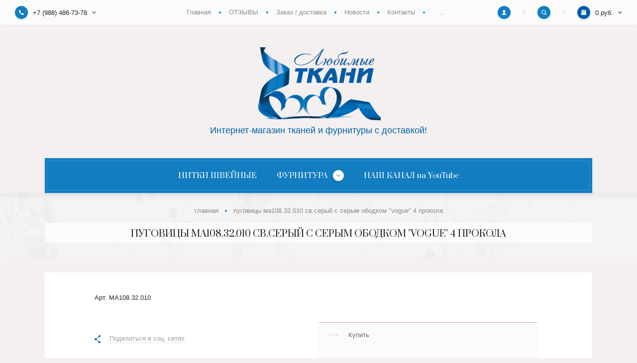

--- FILE ---
content_type: text/html; charset=utf-8
request_url: https://lybimie-tkani.ru/pugovicy-ma108.32.010-sv.seryj-s-serym-obodkom-vogue-4-prokola
body_size: 9999
content:

		
	<!doctype html>
<html lang="ru">
<head>
<meta charset="utf-8">
<meta name="robots" content="all"/>
<title>Пуговицы МА108.32.010 св.серый с серым ободком &quot;VOGUE&quot; 4 прокола</title>
<meta name="description" content="Пуговицы МА108.32.010 св.серый с серым ободком &quot;VOGUE&quot; 4 прокола">
<meta name="keywords" content="Пуговицы МА108.32.010 св.серый с серым ободком &quot;VOGUE&quot; 4 прокола">
<meta name="SKYPE_TOOLBAR" content="SKYPE_TOOLBAR_PARSER_COMPATIBLE">
<meta name="viewport" content="width=device-width, initial-scale=1.0, maximum-scale=1.0, user-scalable=no">
<meta name="format-detection" content="telephone=no">
<meta http-equiv="x-rim-auto-match" content="none">


<link rel="preload" href="/t/v2881/images/theme17/site_theme.css" as="style">
<link rel="preload" href="/g/libs/jquery/1.10.2/jquery.min.js" as="script">

<script src="/g/libs/jquery/1.10.2/jquery.min.js"></script>

	<link rel="stylesheet" href="/g/css/styles_articles_tpl.css">
<link rel='stylesheet' type='text/css' href='/shared/highslide-4.1.13/highslide.min.css'/>
<script type='text/javascript' src='/shared/highslide-4.1.13/highslide-full.packed.js'></script>
<script type='text/javascript'>
hs.graphicsDir = '/shared/highslide-4.1.13/graphics/';
hs.outlineType = null;
hs.showCredits = false;
hs.lang={cssDirection:'ltr',loadingText:'Загрузка...',loadingTitle:'Кликните чтобы отменить',focusTitle:'Нажмите чтобы перенести вперёд',fullExpandTitle:'Увеличить',fullExpandText:'Полноэкранный',previousText:'Предыдущий',previousTitle:'Назад (стрелка влево)',nextText:'Далее',nextTitle:'Далее (стрелка вправо)',moveTitle:'Передвинуть',moveText:'Передвинуть',closeText:'Закрыть',closeTitle:'Закрыть (Esc)',resizeTitle:'Восстановить размер',playText:'Слайд-шоу',playTitle:'Слайд-шоу (пробел)',pauseText:'Пауза',pauseTitle:'Приостановить слайд-шоу (пробел)',number:'Изображение %1/%2',restoreTitle:'Нажмите чтобы посмотреть картинку, используйте мышь для перетаскивания. Используйте клавиши вперёд и назад'};</script>

<!-- 46b9544ffa2e5e73c3c971fe2ede35a5 -->
<script type='text/javascript' src='/shared/s3/js/lang/ru.js'></script>
<script type='text/javascript' src='/shared/s3/js/common.min.js'></script>
<link rel='stylesheet' type='text/css' href='/shared/s3/css/calendar.css' /><link rel="icon" href="/favicon.ico" type="image/x-icon">
<link rel="apple-touch-icon" href="/touch-icon-iphone.png">
<link rel="apple-touch-icon" sizes="76x76" href="/touch-icon-ipad.png">
<link rel="apple-touch-icon" sizes="120x120" href="/touch-icon-iphone-retina.png">
<link rel="apple-touch-icon" sizes="152x152" href="/touch-icon-ipad-retina.png">
<meta name="msapplication-TileImage" content="/touch-w8-mediumtile.png"/>
<meta name="msapplication-square70x70logo" content="/touch-w8-smalltile.png" />
<meta name="msapplication-square150x150logo" content="/touch-w8-mediumtile.png" />
<meta name="msapplication-wide310x150logo" content="/touch-w8-widetile.png" />
<meta name="msapplication-square310x310logo" content="/touch-w8-largetile.png" />

<!--s3_require-->
<link rel="stylesheet" href="/g/basestyle/1.0.1/user/user.css" type="text/css"/>
<link rel="stylesheet" href="/g/basestyle/1.0.1/user/user.red.css" type="text/css"/>
<script type="text/javascript" src="/g/basestyle/1.0.1/user/user.js" async></script>
<!--/s3_require-->
			
		
		
		
			<link rel="stylesheet" type="text/css" href="/g/shop2v2/default/css/theme.less.css">		
			<script type="text/javascript" src="/g/printme.js"></script>
		<script type="text/javascript" src="/g/shop2v2/default/js/tpl.js"></script>
		<script type="text/javascript" src="/g/shop2v2/default/js/baron.min.js"></script>
		
			<script type="text/javascript" src="/g/shop2v2/default/js/shop2.2.js"></script>
		
	<script type="text/javascript">shop2.init({"productRefs": [],"apiHash": {"getPromoProducts":"1da9b0d841794b2d22ebe7af62c39db8","getSearchMatches":"982aa4cfe18952c2e94e27f85126aaf4","getFolderCustomFields":"85e748ae86b8fbc76b7ad1a527bd0ccf","getProductListItem":"09b87d0c9ee89c6bcf42a26f2214698c","cartAddItem":"1f6e787aea3c60c26a09319583d18c59","cartRemoveItem":"e05162f2d8fc8b20e3467a9180385509","cartUpdate":"3a00c4f1a461174fac044018a8eb4138","cartRemoveCoupon":"8370977738dc995d1a5d2e8ea1c22471","cartAddCoupon":"519e92ce8ac36f3ca5a790dd020ee162","deliveryCalc":"9043ab27800ef6a1ead24c9514f18dd2","printOrder":"060455647e4d4c5af7f4e52697165c46","cancelOrder":"bc2d87695ecc5386d19dbd0141736031","cancelOrderNotify":"1aa62ac5f77cf5e352a01e5c0410054b","repeatOrder":"d3c1d5a77998532d4e6263b855df688c","paymentMethods":"17655dd1f9afd5e53b82d8241a527e1e","compare":"42119d8a590b71428aeb22eec9a4677c"},"hash": null,"verId": 2317239,"mode": "product","step": "","uri": "/glavnaya","IMAGES_DIR": "/d/","my": {"new_alias":"new","special_alias":"sale","buy_alias":"\u0414\u043e\u0431\u0430\u0432\u0438\u0442\u044c \u0432 \u043a\u043e\u0440\u0437\u0438\u043d\u0443","show_sections":true,"light_version":true,"enable_styler":true,"show_product_unit":true,"amount_default":0.1,"recommend":"\u0421 \u044d\u0442\u0438\u043c \u0442\u043e\u0432\u0430\u0440\u043e\u043c \u0447\u0430\u0441\u0442\u043e \u043f\u043e\u043a\u0443\u043f\u0430\u044e\u0442","similar":"\u041a\u043e\u043c\u043f\u0430\u043d\u044c\u043e\u043d\u044b"},"shop2_cart_order_payments": 1,"cf_margin_price_enabled": 0,"maps_yandex_key":"","maps_google_key":""});</script>
<style type="text/css">.product-item-thumb {width: 440px;}.product-item-thumb .product-image, .product-item-simple .product-image {height: 293px;width: 440px;}.product-item-thumb .product-amount .amount-title {width: 344px;}.product-item-thumb .product-price {width: 390px;}.shop2-product .product-side-l {width: 450px;}.shop2-product .product-image {height: 410px;width: 450px;}.shop2-product .product-thumbnails li {width: 140px;height: 140px;}</style>
<link rel="stylesheet" href="/t/v2881/images/theme17/site_theme.css">


<!-- Global site tag (gtag.js) - Google Analytics -->
<script async src="https://www.googletagmanager.com/gtag/js?id=UA-165560577-1"></script>
<script>
  window.dataLayer = window.dataLayer || [];
  function gtag(){dataLayer.push(arguments);}
  gtag('js', new Date());

  gtag('config', 'UA-165560577-1');
</script>


</head>

<body>
	<div class="panel">
		<div class="close"></div>
				<div class="comment-form-wrap" data-review-form>	
	
	
	
									<div class="tpl-block-header">
					<div class="close_small">&nbsp;</div>
					<div>Авторизуйтесь, чтобы оставить комментарий</div>
				</div>
					
	</div>
			</div>
	<div class="site-wrapper">
		<header role="banner" class="header" >
			<div class="header_top">
				<div class="header_top_l">
										<div class="contacts" data-popup-block>
						<div class="contacts_title" data-popup-title>
							<div class="contacts_title_text">+7 (988) 486-73-78</div>
							<div class="contacts_title_arrow"><svg xmlns="http://www.w3.org/2000/svg" xmlns:xlink="http://www.w3.org/1999/xlink" width="8" height="5" viewBox="0 0 8 5"><defs><path id="eyg4a" d="M184.66 25.95L181.7 23l-.71.7 3.66 3.66 3.65-3.65-.7-.71z"/></defs><g><g transform="translate(-181 -23)"><use xlink:href="#eyg4a"/></g></g></svg></div>
						</div>
						<div class="contacts_body">
														<div class="phone">
																<div><a href="tel:+7 (988) 486-73-78">+7 (988) 486-73-78</a></div>
															</div>
														
														<div class="address">Россия, Новосибирск</div>
														
														<div class="email"><a href="mailto:Lyubimyye_tkani@mail.ru">Lyubimyye_tkani@mail.ru</a></div>
													</div>
					</div>
									</div>
				
								<div class="header_top_c">
					<ul class="clear-list site_menu desktop"><li class="opened active"><a href="/" >Главная</a></li><li><a href="/otzyvy" >ОТЗЫВЫ</a></li><li><a href="/zakaz-/-dostavka" >Заказ / доставка</a></li><li><a href="/news" >Новости</a></li><li><a href="/kontakty" >Контакты</a></li><li><a href="/o-kompanii" >О компании</a></li><li><a href="/akcii" >Акции</a></li></ul>				</div>
								
				<div class="header_top_r">
					<div class="cabinet" data-popup-block>
						<div class="cabinet_title" data-popup-title><svg xmlns="http://www.w3.org/2000/svg" xmlns:xlink="http://www.w3.org/1999/xlink" width="10" height="10" viewBox="0 0 10 10"><defs><path id="gifba" d="M1636.3 26.93c-.04-.4-.03-.68-.03-1.04.2-.1.54-.7.6-1.2.15-.01.39-.15.46-.7.04-.29-.11-.45-.2-.5.24-.7.75-2.84-.95-3.06-.17-.28-.62-.43-1.2-.43-2.33.04-2.62 1.65-2.1 3.49-.1.05-.25.21-.2.5.06.55.3.69.45.7.06.5.42 1.1.6 1.2 0 .36.02.64-.01 1.04-.47 1.16-3.58.83-3.72 3.07h10c-.14-2.24-3.24-1.91-3.7-3.07z"/></defs><g><g transform="translate(-1630 -20)"><use fill="#fff" xlink:href="#gifba"/></g></g></svg></div>
						<div class="cabinet_body">
									<form method="post" action="/users-1">
		<input type="hidden" name="mode" value="login" />
		<div class="row">
			<div class="row_title">
				<span>Логин</span>
				<a href="/users-1/register">Регистрация</a>
			</div>
			<div class="row_body">
				<input type="text" name="login" id="login" tabindex="1" value="" />
			</div>
		</div>
		<div class="row">
			<div class="row_title">
				<span>Пароль</span>
				<a href="/users-1/forgot_password">Забыли пароль?</a>
			</div>
			<div class="row_body">
				<input type="password" name="password" id="password" tabindex="2" value="" />
			</div>
		</div>
		<div class="row row_button">
			<button type="submit" class="shop2-btn" tabindex="3">Войти</button>
		</div>
					<div class="row row_agreement">
				<div class="row_body">
					<label>
						<input type="checkbox" name="agreement" tabindex="4" value="" required />
						<ins>&nbsp;</ins>
						<span>Я согласен(на) на обработку моих персональных данных<br><a href="/users-1?mode=agreement" target="_blank">Подробнее</a></span>
					</label>
				</div>
			</div>
							<div class="g-auth__row g-auth__social-min">
								



				
						<div class="g-form-field__title"><b>Также Вы можете войти через:</b></div>
			<div class="g-social">
																												<div class="g-social__row">
								<a href="/users/hauth/start/vkontakte?return_url=/pugovicy-ma108.32.010-sv.seryj-s-serym-obodkom-vogue-4-prokola" class="g-social__item g-social__item--vk-large" rel="nofollow">Vkontakte</a>
							</div>
																
			</div>
			
		
	
			<div class="g-auth__personal-note">
									
			
							Ознакомлен с пользовательским соглашением. <a href="/users-1/agreement" target="_blank">Подробнее</a>
					</div>
				</div>
			<re-captcha data-captcha="recaptcha"
     data-name="captcha"
     data-sitekey="6LcYvrMcAAAAAKyGWWuW4bP1De41Cn7t3mIjHyNN"
     data-lang="ru"
     data-rsize="invisible"
     data-type="image"
     data-theme="light"></re-captcha></form>
						</div>
					</div>
					<div class="search" data-popup-block>
						<div class="search_title" data-popup-title><svg xmlns="http://www.w3.org/2000/svg" xmlns:xlink="http://www.w3.org/1999/xlink" width="10" height="10" viewBox="0 0 10 10"><defs><path id="nsr8a" d="M1714.38 21.25a3.13 3.13 0 1 0 0 6.26 3.13 3.13 0 0 0 0-6.26zm5.34 8.47a.94.94 0 0 1-1.32 0l-1.66-1.65a4.38 4.38 0 1 1 1.33-1.33l1.65 1.66c.37.36.37.96 0 1.32z"/></defs><g><g transform="translate(-1710 -20)"><use fill="#fff" xlink:href="#nsr8a"/></g></g></svg></div>
						<div class="search_body">
							<form class="site_search" action="/search" method="get">
								<input name="search" type="text" placeholder="Поиск по товарам"/>								<input type="submit" value="" />
							<re-captcha data-captcha="recaptcha"
     data-name="captcha"
     data-sitekey="6LcYvrMcAAAAAKyGWWuW4bP1De41Cn7t3mIjHyNN"
     data-lang="ru"
     data-rsize="invisible"
     data-type="image"
     data-theme="light"></re-captcha></form>
								
	

<form action="/glavnaya/search" enctype="multipart/form-data" class="shop_search" data-styler>
	<input type="hidden" name="sort_by" value=""/>
	
			<div class="row range">
			<div class="row_title">Цена (руб.):</div>
			<div class="row_body">
				<label><input name="s[price][min]" type="text" size="5" class="small" value="" placeholder="от" /></label>
				<label><input name="s[price][max]" type="text" size="5" class="small" value="" placeholder="до" /></label>
			</div>
		</div>
	
	
			<div class="row">
			<div class="row_title">Артикул:</div>
			<div class="row_body">
				<input type="text" name="s[article]" id="shop2-article" value="" />
			</div>
		</div>
	
	
	
	
	<div class="row row_button">
		<button type="submit" class="shop2-btn">Найти</button>
	</div>
<re-captcha data-captcha="recaptcha"
     data-name="captcha"
     data-sitekey="6LcYvrMcAAAAAKyGWWuW4bP1De41Cn7t3mIjHyNN"
     data-lang="ru"
     data-rsize="invisible"
     data-type="image"
     data-theme="light"></re-captcha></form>						</div>
					</div>
					<div id="shop2-cart-preview" data-popup-block>
	<div class="cart_preview_title" data-popup-title>
		<div class="cart_preview_title_sum">0 руб.</div>
		<div class="cart_preview_title_arr"><svg width="8" height="5" viewBox="0 0 8 5"><defs><path id="eyg4a" d="M184.66 25.95L181.7 23l-.71.7 3.66 3.66 3.65-3.65-.7-.71z"/></defs><g><g transform="translate(-181 -23)"><use xlink:href="#eyg4a"/></g></g></svg></div>
	</div>
	<div class="cart_preview_body"></div>
</div>				</div>
			</div>
						<div class="header_mid">
				<div class="width-wrap">
										<div class="company">
												<div class="company_logo">
							<a href="http://lybimie-tkani.ru"><img src="/thumb/2/98Trdr8KpS21K2_w8rTF3g/250r/d/novyy_logo-min.png" alt=""></a>
						</div>
																								<div class="company_description">Интернет-магазин тканей и фурнитуры с доставкой!</div>
											</div>
																<div class="menu_toggle" data-burger>Каталог товаров&nbsp;</div>
									</div>
			</div>
						<div class="header_bot">
				<div class="width-wrap">
					<ul class="site_categories clear-list desktop">
																																																										<li ><a href="/glavnaya?mode=folder&amp;folder_id=13056104"><span>НИТКИ ШВЕЙНЫЕ</span></a>
																																																														</li>
																																												<li   class="has sublevel" ><a href="/glavnaya?mode=folder&amp;folder_id=828955203"><span>ФУРНИТУРА</span></a>
																																																														<ul class="clear-list">
											<li class="parent"><a href="/glavnaya?mode=folder&amp;folder_id=828955203">ФУРНИТУРА</a></li>
																																		<li ><a href="/glavnaya?mode=folder&amp;folder_id=40695503"><span>МОЛНИИ</span></a>
																																																														</li>
																				</ul></li>
																																												<li ><a href="/glavnaya?mode=folder&amp;folder_id=209344700"><span>НАШ КАНАЛ на YouTube</span></a>
																																		</li></ul>
										</div>
			</div>
		</header>
		
				
		<div class="h1-wrap">
			
<div class="site-path" data-url="/"><a href="/"><span>Главная</span></a>&nbsp;<span>Пуговицы МА108.32.010 св.серый с серым ободком "VOGUE" 4 прокола</span></div>							<h1>Пуговицы МА108.32.010 св.серый с серым ободком "VOGUE" 4 прокола</h1>
					</div>
				<div class="site_container" >
			<main role="main" class="site_main">
				<div class="site_main_inner">
					
						
	<div class="shop2-cookies-disabled shop2-warning hide"></div>
		
	
	
	
		
							
			
							
			
							
			
		
				
					
<form 
	method="post" 
	action="/glavnaya?mode=cart&amp;action=add" 
	accept-charset="utf-8"
	class="shop2-product">

	<input type="hidden" name="kind_id" value="701691900"/>
	<input type="hidden" name="product_id" value="557997900"/>
	<input type="hidden" name="meta" value='null'/>

	<div class="product-aside-t">
		
					
	
	
					<div class="shop2-product-article"><span>Арт.</span>&nbsp;<span>МА108.32.010</span></div>
	
				</div>

	<div class="product-aside-l">
		<div class="product_image no-image">
								</div>

		
		

		<div class="social_share">
			
			<script>
				Share = {
					vkontakte: function(purl, ptitle, pimg, text) {
						url  = 'vkontakte.ru/share.php?';
						url += 'url='          + encodeURIComponent(purl);
						url += '&title='       + encodeURIComponent(ptitle);
						url += '&description=' + encodeURIComponent(text);
						url += '&image='       + encodeURIComponent(pimg);
						url += '&noparse=true';
						Share.popup(url);
					},
					odnoklassniki: function(purl, text) {
						url  = 'www.odnoklassniki.ru/dk?st.cmd=addShare&st.s=1';
						url += '&st.comments=' + encodeURIComponent(text);
						url += '&st._surl='    + encodeURIComponent(purl);
						Share.popup(url);
					},
					facebook: function(purl, ptitle, pimg, text) {
						url  = 'www.facebook.com/sharer.php?s=100';
						url += '&p[title]='     + encodeURIComponent(ptitle);
						url += '&p[summary]='   + encodeURIComponent(text);
						url += '&p[url]='       + encodeURIComponent(purl);
						url += '&p[images][0]=' + encodeURIComponent(pimg);
						Share.popup(url);
					},
					twitter: function(purl, ptitle) {
						url  = 'twitter.com/share?';
						url += 'text='      + encodeURIComponent(ptitle);
						url += '&url='      + encodeURIComponent(purl);
						url += '&counturl=' + encodeURIComponent(purl);
						Share.popup(url);
					},
					mailru: function(purl, ptitle, pimg, text) {
						url  = 'connect.mail.ru/share?';
						url += 'url='          + encodeURIComponent(purl);
						url += '&title='       + encodeURIComponent(ptitle);
						url += '&description=' + encodeURIComponent(text);
						url += '&imageurl='    + encodeURIComponent(pimg);
						Share.popup(url)
					},
				
					popup: function(url) {
						window.open(url,'','toolbar=0,status=0,width=626,height=436');
					}
				};
			</script>
			
			<div class="social_share_title"><ins>&nbsp;</ins><span>Поделиться в соц. сетях</span></div>
			<div class="social_share_body">
				
					<style>
						.ya-share2__item_service_vkontakte .ya-share2__icon{
							background-image: url(/t/v2881/images/soc_vk.svg);
						}
						.ya-share2__item_service_facebook .ya-share2__icon{
							background-image: url(/t/v2881/images/soc_fb.svg);
						}
						.ya-share2__item_service_odnoklassniki .ya-share2__icon{
							background-image: url(/t/v2881/images/soc_ok.svg);
						}
						.ya-share2__item_service_twitter .ya-share2__icon{
							background-image: url(/t/v2881/images/soc_tw.svg);
						}
						.ya-share2__item_service_twitter .ya-share2__badge{
							background-color: transparent;
						}
						.ya-share2__item_service_odnoklassniki .ya-share2__badge{
							background-color: transparent;
						}
						.ya-share2__item_service_facebook .ya-share2__badge{
							background-color: transparent;
						}
						.ya-share2__item_service_vkontakte .ya-share2__badge{
							background-color: transparent;
						}
						.ya-share2__container_size_m .ya-share2__badge .ya-share2__icon {
						    height: 15px;
						    width: 15px;
						    background-size: 15px 15px;
						}
					</style>
				
								<script src="https://yastatic.net/es5-shims/0.0.2/es5-shims.min.js"></script>
				<script src="https://yastatic.net/share2/share.js"></script>
				<div class="ya-share2" data-services="vkontakte,facebook,odnoklassniki,twitter"></div>
			</div>
		</div>
	</div>

	<div class="product-aside-r">
		<div class="product-buy-tabs" data-styler>
						
			<div class="product-buy-tab-title" data-meters>Купить</div>
			<div class="product-buy-tab-body" data-meters>
				<div class="t_top">
					<div class="price-cur">Стоимость&nbsp;&nbsp;–&nbsp;&nbsp;	<div class="price-current">0 <span>руб./шт</span></div>
</div>
					
	<div class="product-amount">
					<div class="shop2-product-amount" data-amount="0.1" data-price="0" >
				<button type="button" class="amount-minus disabled">&#8722;</button>
				<input data-am="0.1" type="text" name="amount" maxlength="6" value="0.1" />
				<button type="button" class="amount-plus">&#43;</button>
			</div>
			</div>
									</div>
				<div class="t_bot">
					<div class="total-price"><span>0</span> руб.</div>
					
			<button class="shop2-product-btn type-3 buy" type="submit">Добавить в корзину</button>
	
<input type="hidden" value="Пуговицы МА108.32.010 св.серый с серым ободком &quot;VOGUE&quot; 4 прокола" name="product_name" />
<input type="hidden" value="https://lybimie-tkani.ru/pugovicy-ma108.32.010-sv.seryj-s-serym-obodkom-vogue-4-prokola" name="product_link" />				</div>
			</div>
		</div>

				
		
			



	<div class="shop2-product-accordion">
					<div class='item active'><div class="item_title">Отзывы</div><div class="item_body">	
			<div class="send_review">
			<div class="shop2-btn" data-send-review>Добавить отзыв</div>
		</div>
	
	
	</div></div>
				
	</div>

			</div>
<re-captcha data-captcha="recaptcha"
     data-name="captcha"
     data-sitekey="6LcYvrMcAAAAAKyGWWuW4bP1De41Cn7t3mIjHyNN"
     data-lang="ru"
     data-rsize="invisible"
     data-type="image"
     data-theme="light"></re-captcha></form>
	

	
	
	
	</div>
			</main>
			
						
								
						
						<div class="title_blocks_bottom">
									<ul class="clear-list site_menu_bot"><li class="opened active"><a href="/" >Главная</a></li><li><a href="/otzyvy" >ОТЗЫВЫ</a></li><li><a href="/zakaz-/-dostavka" >Заказ / доставка</a></li><li><a href="/news" >Новости</a></li><li><a href="/kontakty" >Контакты</a></li><li><a href="/o-kompanii" >О компании</a></li><li><a href="/akcii" >Акции</a></li></ul>								
								<div class="social">
										<a target="_blank" href="https://vk.com/lyubimyye_tkani"><img data-src="/thumb/2/reoOiWHBJTzzEIc84BcU9w/16r16/d/soc_vk.svg" class="lzy_img" alt=""></a>
										<a target="_blank" href="https://ok.ru/group/57537669562416"><img data-src="/thumb/2/tSsCSiO_WtlAZhLMi2Otjg/16r16/d/soc_ok.svg" class="lzy_img" alt=""></a>
										<a target="_blank" href="https://www.instagram.com/lybimie_tkani/"><img data-src="/thumb/2/FMmXkAajA7VPY7J6umdczg/16r16/d/soc_in.svg" class="lzy_img" alt=""></a>
										<a target="_blank" href="https://telegram.org/"><img data-src="/thumb/2/GZUnEVxNVhh7dOqSGkI8Ag/16r16/d/soc_tg.svg" class="lzy_img" alt=""></a>
										<a target="_blank" href="https://business.facebook.com/lybimietkani/?business_id=1748937505163637"><img data-src="/thumb/2/H3h4uFZrohG4O3wv46JYtw/16r16/d/soc_fb.svg" class="lzy_img" alt=""></a>
									</div>
							</div>
						
			<div class="moveup">
				<svg xmlns="http://www.w3.org/2000/svg" xmlns:xlink="http://www.w3.org/1999/xlink" width="10" height="6" viewBox="0 0 10 6"><defs><path id="y7k8a" d="M1870 2827.62l-4.23 4.38-.77-.81 5-5.19 5 5.19-.77.81z"/></defs><g><g transform="translate(-1865 -2826)"><use fill="#fff" xlink:href="#y7k8a"/></g></g></svg>
			</div>
		</div>

		<footer role="contentinfo" class="site_footer">
			<div class="copy">Copyright © 2018 Название компании</div>
			<div class="counter"><!--LiveInternet counter--><script type="text/javascript">
document.write("<a href='//www.liveinternet.ru/click' "+
"target=_blank><img src='//counter.yadro.ru/hit?t12.2;r"+
escape(document.referrer)+((typeof(screen)=="undefined")?"":
";s"+screen.width+"*"+screen.height+"*"+(screen.colorDepth?
screen.colorDepth:screen.pixelDepth))+";u"+escape(document.URL)+
";h"+escape(document.title.substring(0,150))+";"+Math.random()+
"' alt='' title='LiveInternet: показано число просмотров за 24"+
" часа, посетителей за 24 часа и за сегодня' "+
"border='0' width='88' height='31'><\/a>")
</script><!--/LiveInternet-->  

<!-- Yandex.Metrika counter -->
<script type="text/javascript" >
setTimeout(function(){
   (function(m,e,t,r,i,k,a){m[i]=m[i]||function(){(m[i].a=m[i].a||[]).push(arguments)};
   m[i].l=1*new Date();k=e.createElement(t),a=e.getElementsByTagName(t)[0],k.async=1,k.src=r,a.parentNode.insertBefore(k,a)})
   (window, document, "script", "https://mc.yandex.ru/metrika/tag.js", "ym");

   ym(62576038, "init", {
        clickmap:true,
        trackLinks:true,
        accurateTrackBounce:true,
        webvisor:true
   });
}, 4000);
</script>
<noscript><div><img src="https://mc.yandex.ru/watch/62576038" style="position:absolute; left:-9999px;" alt="" /></div></noscript>
<!-- /Yandex.Metrika counter -->
<!--__INFO2025-11-18 03:26:41INFO__-->
</div>
			<div class="copyright"><span style='font-size:14px;' class='copyright'><!--noindex--><span style="text-decoration:underline; cursor: pointer;" onclick="javascript:window.open('https://megagr'+'oup.ru/?utm_referrer='+location.hostname)" class="copyright">Мегагрупп.ру</span> <!--/noindex--><!--/noindex--></span></div>
		</footer>
	</div>
	
	<link rel="stylesheet" href="/g/templates/shop2/2.100.2/css/waslidemenu.min.css">
	<link rel="stylesheet" href="/g/libs/owl-carousel/2.3.4/owl.carousel.min.css">
	<link rel="stylesheet" href="/g/libs/lightgallery/v1.6.8/lightgallery.min.css">
	
	<script src="/g/templates/shop2/2.79.2/js/waslide.js"></script>
	<script src="/g/templates/shop2/2.79.2/js/animit.js"></script>
	<script src="/g/s3/misc/form/1.2.0/s3.form.js"></script>
	<script src="/g/libs/jqueryui/1.10.3/jquery-ui.min.js" charset="utf-8"></script>
	<script src="/g/libs/owl-carousel/2.3.4/owl.carousel.min.js" charset="utf-8"></script>
	<script src="/g/templates/shop2/2.85.2/js/jquery.matchHeight-min.js" charset="utf-8"></script>
	<script src="/g/libs/jquery-formstyler/1.7.4/jquery.formstyler.min.js" charset="utf-8"></script>
	<script src="/g/libs/jquery-slick/1.9.0/slick.min.js"></script>
	<script src="/g/libs/lightgallery/v1.6.8/lightgallery.min.js"></script>
	
		<script src="/t/v2881/images/js/local_main.js" ></script>
	
	<script src="/t/v2881/images/site.addons.js"></script>
	<link rel="stylesheet" href="/t/v2881/images/site.addons.scss.css">
	
	<script src="/t/v2881/images/js/intersection_observer.js"></script>
	
		<script>
			document.addEventListener("DOMContentLoaded", function() {
			    const imageObserver = new IntersectionObserver((entries, imgObserver) => {
			        entries.forEach((entry) => {
			            if (entry.isIntersecting) {
			                const lazyImage = entry.target
			                lazyImage.src = lazyImage.dataset.src
			                lazyImage.classList.remove("lzy_img");
			                imgObserver.unobserve(lazyImage);
			            }
			        })
			    });
			    const arr = document.querySelectorAll('img.lzy_img')
			    arr.forEach((v) => {
			        imageObserver.observe(v);
			    })
			});
		</script>
	
	
		
<!-- assets.bottom -->
<!-- </noscript></script></style> -->
<script src="/my/s3/js/site.min.js?1763352489" type="text/javascript" ></script>
<script src="https://cp.onicon.ru/loader/5cd902e6b887eeae6a8b56f4.js" type="text/javascript" data-auto async></script>
<script type="text/javascript" >/*<![CDATA[*/
var megacounter_key="363430bdab29169f69720ee5503f4ca8";
(function(d){
    var s = d.createElement("script");
    s.src = "//counter.megagroup.ru/loader.js?"+new Date().getTime();
    s.async = true;
    d.getElementsByTagName("head")[0].appendChild(s);
})(document);
/*]]>*/</script>
<script type="text/javascript" >/*<![CDATA[*/
$ite.start({"sid":2299769,"vid":2317239,"aid":2740562,"stid":4,"cp":21,"active":true,"domain":"lybimie-tkani.ru","lang":"ru","trusted":false,"debug":false,"captcha":3,"onetap":[{"provider":"vkontakte","provider_id":"51969464","code_verifier":"ZkUTYTT4ZIMmFMkOZOlWTYj4JZcOj4hTiZN21TEzD0V"}]});
/*]]>*/</script>
<!-- /assets.bottom -->
</body>
</html>	
	


--- FILE ---
content_type: text/css
request_url: https://lybimie-tkani.ru/t/v2881/images/theme17/site_theme.css
body_size: 52625
content:
@charset "utf-8";@import url(https://fonts.googleapis.com/css2?family=Prata&display=swap);html{font-family:sans-serif;-ms-text-size-adjust:100%;-webkit-text-size-adjust:100%;overflow-y:scroll}body{margin:0}article,aside,details,figcaption,figure,footer,header,hgroup,main,menu,nav,section,summary{display:block}audio,canvas,progress,video{display:inline-block;vertical-align:baseline}audio:not([controls]){display:none;height:0}[hidden],template{display:none}a{background-color:transparent}a:active,a:hover{outline:0}abbr[title]{border-bottom:1px dotted}b,strong{font-weight:700}dfn{font-style:italic}h1{font-size:2em;margin:.67em 0}mark{background:#ff0;color:#000}small{font-size:80%}sub,sup{font-size:75%;line-height:0;position:relative;vertical-align:baseline}sup{top:-.5em}sub{bottom:-.25em}img{border:0}svg:not(:root){overflow:hidden}figure{margin:1em 40px}hr{box-sizing:content-box;height:0}pre{overflow:auto}code,kbd,pre,samp{font-family:monospace,monospace;font-size:1em}button,input,optgroup,select,textarea{font:inherit;margin:0}button{overflow:visible}button,select{text-transform:none}button,html input[type=button],input[type=reset],input[type=submit]{-webkit-appearance:button;cursor:pointer}button[disabled],html input[disabled]{cursor:default}button::-moz-focus-inner,input::-moz-focus-inner{border:0;padding:0}input{line-height:normal}input[type=checkbox],input[type=radio]{box-sizing:border-box;padding:0}input[type=number]::-webkit-inner-spin-button,input[type=number]::-webkit-outer-spin-button{height:auto}input[type=search]{-webkit-appearance:textfield;box-sizing:content-box}input[type=search]::-webkit-search-cancel-button,input[type=search]::-webkit-search-decoration{-webkit-appearance:none}fieldset{border:1px solid silver;margin:0 2px;padding:.35em .625em .75em}legend{border:0;padding:0}textarea{overflow:auto}optgroup{font-weight:700}table{border-collapse:collapse}@media print{*{background:0 0!important;color:#000!important;box-shadow:none!important;text-shadow:none!important}a,a:visited{text-decoration:underline}a[href]:after{content:" (" attr(href) ")"}abbr[title]:after{content:" (" attr(title) ")"}blockquote,pre{border:1px solid #999;page-break-inside:avoid}thead{display:table-header-group}img,tr{page-break-inside:avoid}img{max-width:100%!important}@page{margin:.5cm}h2,h3,p{orphans:3;widows:3}h2,h3{page-break-after:avoid}}.hide{display:none}.show{display:block}.invisible{visibility:hidden}.visible{visibility:visible}.reset-indents{padding:0;margin:0}.reset-font{line-height:0;font-size:0}.clear-list{list-style:none;padding:0;margin:0}.clearfix:after,.clearfix:before{display:table;content:"";line-height:0;font-size:0}.clearfix:after{clear:both}.clear{visibility:hidden;clear:both;height:0;font-size:1px;line-height:0}.clear-self::after{display:block;visibility:hidden;clear:both;height:0;content:''}.YMaps,.thumb,.ymaps-map{color:#000}.table{display:table}.table .tr{display:table-row}.table .tr .td{display:table-cell}.table0,.table1,.table2{border-collapse:collapse}.table0 td,.table1 td,.table2 td{padding:.5em}.table1,.table2{border:1px solid #afafaf}.table1 td,.table1 th,.table2 td,.table2 th{border:1px solid #afafaf}.table2 th{padding:.5em;color:#fff;background:red}/*! jQuery UI - v1.12.1 - 2016-09-14
 * http://jqueryui.com
 * Includes: core.css, accordion.css, autocomplete.css, menu.css, button.css, controlgroup.css, checkboxradio.css, datepicker.css, dialog.css, draggable.css, resizable.css, progressbar.css, selectable.css, selectmenu.css, slider.css, sortable.css, spinner.css, tabs.css, tooltip.css, theme.css
 * To view and modify this theme, visit http://jqueryui.com/themeroller/?bgShadowXPos=&bgOverlayXPos=&bgErrorXPos=&bgHighlightXPos=&bgContentXPos=&bgHeaderXPos=&bgActiveXPos=&bgHoverXPos=&bgDefaultXPos=&bgShadowYPos=&bgOverlayYPos=&bgErrorYPos=&bgHighlightYPos=&bgContentYPos=&bgHeaderYPos=&bgActiveYPos=&bgHoverYPos=&bgDefaultYPos=&bgShadowRepeat=&bgOverlayRepeat=&bgErrorRepeat=&bgHighlightRepeat=&bgContentRepeat=&bgHeaderRepeat=&bgActiveRepeat=&bgHoverRepeat=&bgDefaultRepeat=&iconsHover=url(%22images%2Fui-icons_555555_256x240.png%22)&iconsHighlight=url(%22images%2Fui-icons_777620_256x240.png%22)&iconsHeader=url(%22images%2Fui-icons_444444_256x240.png%22)&iconsError=url(%22images%2Fui-icons_cc0000_256x240.png%22)&iconsDefault=url(%22images%2Fui-icons_777777_256x240.png%22)&iconsContent=url(%22images%2Fui-icons_444444_256x240.png%22)&iconsActive=url(%22images%2Fui-icons_ffffff_256x240.png%22)&bgImgUrlShadow=&bgImgUrlOverlay=&bgImgUrlHover=&bgImgUrlHighlight=&bgImgUrlHeader=&bgImgUrlError=&bgImgUrlDefault=&bgImgUrlContent=&bgImgUrlActive=&opacityFilterShadow=Alpha(Opacity%3D30)&opacityFilterOverlay=Alpha(Opacity%3D30)&opacityShadowPerc=30&opacityOverlayPerc=30&iconColorHover=%23555555&iconColorHighlight=%23777620&iconColorHeader=%23444444&iconColorError=%23cc0000&iconColorDefault=%23777777&iconColorContent=%23444444&iconColorActive=%23ffffff&bgImgOpacityShadow=0&bgImgOpacityOverlay=0&bgImgOpacityError=95&bgImgOpacityHighlight=55&bgImgOpacityContent=75&bgImgOpacityHeader=75&bgImgOpacityActive=65&bgImgOpacityHover=75&bgImgOpacityDefault=75&bgTextureShadow=flat&bgTextureOverlay=flat&bgTextureError=flat&bgTextureHighlight=flat&bgTextureContent=flat&bgTextureHeader=flat&bgTextureActive=flat&bgTextureHover=flat&bgTextureDefault=flat&cornerRadius=3px&fwDefault=normal&ffDefault=Arial%2CHelvetica%2Csans-serif&fsDefault=1em&cornerRadiusShadow=8px&thicknessShadow=5px&offsetLeftShadow=0px&offsetTopShadow=0px&opacityShadow=.3&bgColorShadow=%23666666&opacityOverlay=.3&bgColorOverlay=%23aaaaaa&fcError=%235f3f3f&borderColorError=%23f1a899&bgColorError=%23fddfdf&fcHighlight=%23777620&borderColorHighlight=%23dad55e&bgColorHighlight=%23fffa90&fcContent=%23333333&borderColorContent=%23dddddd&bgColorContent=%23ffffff&fcHeader=%23333333&borderColorHeader=%23dddddd&bgColorHeader=%23e9e9e9&fcActive=%23ffffff&borderColorActive=%23003eff&bgColorActive=%23007fff&fcHover=%232b2b2b&borderColorHover=%23cccccc&bgColorHover=%23ededed&fcDefault=%23454545&borderColorDefault=%23c5c5c5&bgColorDefault=%23f6f6f6
 * Copyright jQuery Foundation and other contributors; Licensed MIT */.ui-helper-hidden{display:none}.ui-helper-hidden-accessible{border:0;clip:rect(0 0 0 0);height:1px;margin:-1px;overflow:hidden;padding:0;position:absolute;width:1px}.ui-helper-reset{margin:0;padding:0;border:0;outline:0;line-height:1.3;text-decoration:none;font-size:100%;list-style:none}.ui-helper-clearfix:after,.ui-helper-clearfix:before{content:"";display:table;border-collapse:collapse}.ui-helper-clearfix:after{clear:both}.ui-helper-zfix{width:100%;height:100%;top:0;left:0;position:absolute;opacity:0;filter:Alpha(Opacity=0)}.ui-front{z-index:100}.ui-state-disabled{cursor:default!important;pointer-events:none}.ui-icon{display:inline-block;vertical-align:middle;margin-top:-.25em;position:relative;text-indent:-99999px;overflow:hidden;background-repeat:no-repeat}.ui-widget-icon-block{left:50%;margin-left:-8px;display:block}.ui-widget-overlay{position:fixed;top:0;left:0;width:100%;height:100%}.ui-accordion .ui-accordion-header{display:block;cursor:pointer;position:relative;margin:2px 0 0 0;padding:.5em .5em .5em .7em;font-size:100%}.ui-accordion .ui-accordion-content{padding:1em 2.2em;border-top:0;overflow:auto}.ui-autocomplete{position:absolute;top:0;left:0;cursor:default}.ui-menu{list-style:none;padding:0;margin:0;display:block;outline:0}.ui-menu .ui-menu{position:absolute}.ui-menu .ui-menu-item{margin:0;cursor:pointer;list-style-image:url([data-uri])}.ui-menu .ui-menu-item-wrapper{position:relative;padding:3px 1em 3px .4em}.ui-menu .ui-menu-divider{margin:5px 0;height:0;font-size:0;line-height:0;border-width:1px 0 0 0}.ui-menu .ui-state-active,.ui-menu .ui-state-focus{margin:-1px}.ui-menu-icons{position:relative}.ui-menu-icons .ui-menu-item-wrapper{padding-left:2em}.ui-menu .ui-icon{position:absolute;top:0;bottom:0;left:.2em;margin:auto 0}.ui-menu .ui-menu-icon{left:auto;right:0}.ui-button{padding:.4em 1em;display:inline-block;position:relative;line-height:normal;margin-right:.1em;cursor:pointer;vertical-align:middle;text-align:center;-webkit-user-select:none;-moz-user-select:none;-ms-user-select:none;user-select:none;overflow:visible}.ui-button,.ui-button:active,.ui-button:hover,.ui-button:link,.ui-button:visited{text-decoration:none}.ui-button-icon-only{width:2em;box-sizing:border-box;text-indent:-9999px;white-space:nowrap}input.ui-button.ui-button-icon-only{text-indent:0}.ui-button-icon-only .ui-icon{position:absolute;top:50%;left:50%;margin-top:-8px;margin-left:-8px}.ui-button.ui-icon-notext .ui-icon{padding:0;width:2.1em;height:2.1em;text-indent:-9999px;white-space:nowrap}input.ui-button.ui-icon-notext .ui-icon{width:auto;height:auto;text-indent:0;white-space:normal;padding:.4em 1em}button.ui-button::-moz-focus-inner,input.ui-button::-moz-focus-inner{border:0;padding:0}.ui-controlgroup{vertical-align:middle;display:inline-block}.ui-controlgroup>.ui-controlgroup-item{float:left;margin-left:0;margin-right:0}.ui-controlgroup>.ui-controlgroup-item.ui-visual-focus,.ui-controlgroup>.ui-controlgroup-item:focus{z-index:9999}.ui-controlgroup-vertical>.ui-controlgroup-item{display:block;float:none;width:100%;margin-top:0;margin-bottom:0;text-align:left}.ui-controlgroup-vertical .ui-controlgroup-item{box-sizing:border-box}.ui-controlgroup .ui-controlgroup-label{padding:.4em 1em}.ui-controlgroup .ui-controlgroup-label span{font-size:80%}.ui-controlgroup-horizontal .ui-controlgroup-label+.ui-controlgroup-item{border-left:none}.ui-controlgroup-vertical .ui-controlgroup-label+.ui-controlgroup-item{border-top:none}.ui-controlgroup-horizontal .ui-controlgroup-label.ui-widget-content{border-right:none}.ui-controlgroup-vertical .ui-controlgroup-label.ui-widget-content{border-bottom:none}.ui-controlgroup-vertical .ui-spinner-input{width:75%;width:calc(100% - 2.4em)}.ui-controlgroup-vertical .ui-spinner .ui-spinner-up{border-top-style:solid}.ui-checkboxradio-label .ui-icon-background{box-shadow:inset 1px 1px 1px #ccc;border-radius:.12em;border:none}.ui-checkboxradio-radio-label .ui-icon-background{width:16px;height:16px;border-radius:1em;overflow:visible;border:none}.ui-checkboxradio-radio-label.ui-checkboxradio-checked .ui-icon,.ui-checkboxradio-radio-label.ui-checkboxradio-checked:hover .ui-icon{background-image:none;width:8px;height:8px;border-width:4px;border-style:solid}.ui-checkboxradio-disabled{pointer-events:none}.ui-datepicker{width:17em;padding:.2em .2em 0;display:none}.ui-datepicker .ui-datepicker-header{position:relative;padding:.2em 0}.ui-datepicker .ui-datepicker-next,.ui-datepicker .ui-datepicker-prev{position:absolute;top:2px;width:1.8em;height:1.8em}.ui-datepicker .ui-datepicker-next-hover,.ui-datepicker .ui-datepicker-prev-hover{top:1px}.ui-datepicker .ui-datepicker-prev{left:2px}.ui-datepicker .ui-datepicker-next{right:2px}.ui-datepicker .ui-datepicker-prev-hover{left:1px}.ui-datepicker .ui-datepicker-next-hover{right:1px}.ui-datepicker .ui-datepicker-next span,.ui-datepicker .ui-datepicker-prev span{display:block;position:absolute;left:50%;margin-left:-8px;top:50%;margin-top:-8px}.ui-datepicker .ui-datepicker-title{margin:0 2.3em;line-height:1.8em;text-align:center}.ui-datepicker .ui-datepicker-title select{font-size:1em;margin:1px 0}.ui-datepicker select.ui-datepicker-month,.ui-datepicker select.ui-datepicker-year{width:45%}.ui-datepicker table{width:100%;font-size:.9em;border-collapse:collapse;margin:0 0 .4em}.ui-datepicker th{padding:.7em .3em;text-align:center;font-weight:700;border:0}.ui-datepicker td{border:0;padding:1px}.ui-datepicker td a,.ui-datepicker td span{display:block;padding:.2em;text-align:right;text-decoration:none}.ui-datepicker .ui-datepicker-buttonpane{background-image:none;margin:.7em 0 0 0;padding:0 .2em;border-left:0;border-right:0;border-bottom:0}.ui-datepicker .ui-datepicker-buttonpane button{float:right;margin:.5em .2em .4em;cursor:pointer;padding:.2em .6em .3em .6em;width:auto;overflow:visible}.ui-datepicker .ui-datepicker-buttonpane button.ui-datepicker-current{float:left}.ui-datepicker.ui-datepicker-multi{width:auto}.ui-datepicker-multi .ui-datepicker-group{float:left}.ui-datepicker-multi .ui-datepicker-group table{width:95%;margin:0 auto .4em}.ui-datepicker-multi-2 .ui-datepicker-group{width:50%}.ui-datepicker-multi-3 .ui-datepicker-group{width:33.3%}.ui-datepicker-multi-4 .ui-datepicker-group{width:25%}.ui-datepicker-multi .ui-datepicker-group-last .ui-datepicker-header,.ui-datepicker-multi .ui-datepicker-group-middle .ui-datepicker-header{border-left-width:0}.ui-datepicker-multi .ui-datepicker-buttonpane{clear:left}.ui-datepicker-row-break{clear:both;width:100%;font-size:0}.ui-datepicker-rtl{direction:rtl}.ui-datepicker-rtl .ui-datepicker-prev{right:2px;left:auto}.ui-datepicker-rtl .ui-datepicker-next{left:2px;right:auto}.ui-datepicker-rtl .ui-datepicker-prev:hover{right:1px;left:auto}.ui-datepicker-rtl .ui-datepicker-next:hover{left:1px;right:auto}.ui-datepicker-rtl .ui-datepicker-buttonpane{clear:right}.ui-datepicker-rtl .ui-datepicker-buttonpane button{float:left}.ui-datepicker-rtl .ui-datepicker-buttonpane button.ui-datepicker-current,.ui-datepicker-rtl .ui-datepicker-group{float:right}.ui-datepicker-rtl .ui-datepicker-group-last .ui-datepicker-header,.ui-datepicker-rtl .ui-datepicker-group-middle .ui-datepicker-header{border-right-width:0;border-left-width:1px}.ui-datepicker .ui-icon{display:block;text-indent:-99999px;overflow:hidden;background-repeat:no-repeat;left:.5em;top:.3em}.ui-dialog{position:absolute;top:0;left:0;padding:.2em;outline:0}.ui-dialog .ui-dialog-titlebar{padding:.4em 1em;position:relative}.ui-dialog .ui-dialog-title{float:left;margin:.1em 0;white-space:nowrap;width:90%;overflow:hidden;text-overflow:ellipsis}.ui-dialog .ui-dialog-titlebar-close{position:absolute;right:.3em;top:50%;width:20px;margin:-10px 0 0 0;padding:1px;height:20px}.ui-dialog .ui-dialog-content{position:relative;border:0;padding:.5em 1em;background:0 0;overflow:auto}.ui-dialog .ui-dialog-buttonpane{text-align:left;border-width:1px 0 0 0;background-image:none;margin-top:.5em;padding:.3em 1em .5em .4em}.ui-dialog .ui-dialog-buttonpane .ui-dialog-buttonset{float:right}.ui-dialog .ui-dialog-buttonpane button{margin:.5em .4em .5em 0;cursor:pointer}.ui-dialog .ui-resizable-n{height:2px;top:0}.ui-dialog .ui-resizable-e{width:2px;right:0}.ui-dialog .ui-resizable-s{height:2px;bottom:0}.ui-dialog .ui-resizable-w{width:2px;left:0}.ui-dialog .ui-resizable-ne,.ui-dialog .ui-resizable-nw,.ui-dialog .ui-resizable-se,.ui-dialog .ui-resizable-sw{width:7px;height:7px}.ui-dialog .ui-resizable-se{right:0;bottom:0}.ui-dialog .ui-resizable-sw{left:0;bottom:0}.ui-dialog .ui-resizable-ne{right:0;top:0}.ui-dialog .ui-resizable-nw{left:0;top:0}.ui-draggable .ui-dialog-titlebar{cursor:move}.ui-draggable-handle{-ms-touch-action:none;touch-action:none}.ui-resizable{position:relative}.ui-resizable-handle{position:absolute;font-size:.1px;display:block;-ms-touch-action:none;touch-action:none}.ui-resizable-autohide .ui-resizable-handle,.ui-resizable-disabled .ui-resizable-handle{display:none}.ui-resizable-n{cursor:n-resize;height:7px;width:100%;top:-5px;left:0}.ui-resizable-s{cursor:s-resize;height:7px;width:100%;bottom:-5px;left:0}.ui-resizable-e{cursor:e-resize;width:7px;right:-5px;top:0;height:100%}.ui-resizable-w{cursor:w-resize;width:7px;left:-5px;top:0;height:100%}.ui-resizable-se{cursor:se-resize;width:12px;height:12px;right:1px;bottom:1px}.ui-resizable-sw{cursor:sw-resize;width:9px;height:9px;left:-5px;bottom:-5px}.ui-resizable-nw{cursor:nw-resize;width:9px;height:9px;left:-5px;top:-5px}.ui-resizable-ne{cursor:ne-resize;width:9px;height:9px;right:-5px;top:-5px}.ui-progressbar{height:2em;text-align:left;overflow:hidden}.ui-progressbar .ui-progressbar-value{margin:-1px;height:100%}.ui-progressbar .ui-progressbar-overlay{background:url([data-uri]);height:100%;opacity:.25}.ui-progressbar-indeterminate .ui-progressbar-value{background-image:none}.ui-selectable{-ms-touch-action:none;touch-action:none}.ui-selectable-helper{position:absolute;z-index:100;border:1px dotted #000}.ui-selectmenu-menu{padding:0;margin:0;position:absolute;top:0;left:0;display:none}.ui-selectmenu-menu .ui-menu{overflow:auto;overflow-x:hidden;padding-bottom:1px}.ui-selectmenu-menu .ui-menu .ui-selectmenu-optgroup{font-size:1em;font-weight:700;line-height:1.5;padding:2px .4em;margin:.5em 0 0 0;height:auto;border:0}.ui-selectmenu-open{display:block}.ui-selectmenu-text{display:block;margin-right:20px;overflow:hidden;text-overflow:ellipsis}.ui-selectmenu-button.ui-button{text-align:left;white-space:nowrap;width:14em}.ui-selectmenu-icon.ui-icon{float:right;margin-top:0}.ui-slider{position:relative;text-align:left}.ui-slider .ui-slider-handle{position:absolute;z-index:2;width:1.2em;height:1.2em;cursor:default;-ms-touch-action:none;touch-action:none}.ui-slider .ui-slider-range{position:absolute;z-index:1;font-size:.7em;display:block;border:0;background-position:0 0}.ui-slider.ui-state-disabled .ui-slider-handle,.ui-slider.ui-state-disabled .ui-slider-range{filter:inherit}.ui-slider-horizontal{height:.8em}.ui-slider-horizontal .ui-slider-handle{top:-.3em;margin-left:-.6em}.ui-slider-horizontal .ui-slider-range{top:0;height:100%}.ui-slider-horizontal .ui-slider-range-min{left:0}.ui-slider-horizontal .ui-slider-range-max{right:0}.ui-slider-vertical{width:.8em;height:100px}.ui-slider-vertical .ui-slider-handle{left:-.3em;margin-left:0;margin-bottom:-.6em}.ui-slider-vertical .ui-slider-range{left:0;width:100%}.ui-slider-vertical .ui-slider-range-min{bottom:0}.ui-slider-vertical .ui-slider-range-max{top:0}.ui-sortable-handle{-ms-touch-action:none;touch-action:none}.ui-spinner{position:relative;display:inline-block;overflow:hidden;padding:0;vertical-align:middle}.ui-spinner-input{border:none;background:0 0;color:inherit;padding:.222em 0;margin:.2em 0;vertical-align:middle;margin-left:.4em;margin-right:2em}.ui-spinner-button{width:1.6em;height:50%;font-size:.5em;padding:0;margin:0;text-align:center;position:absolute;cursor:default;display:block;overflow:hidden;right:0}.ui-spinner a.ui-spinner-button{border-top-style:none;border-bottom-style:none;border-right-style:none}.ui-spinner-up{top:0}.ui-spinner-down{bottom:0}.ui-tabs{position:relative;padding:.2em}.ui-tabs .ui-tabs-nav{margin:0;padding:.2em .2em 0}.ui-tabs .ui-tabs-nav li{list-style:none;float:left;position:relative;top:0;margin:1px .2em 0 0;border-bottom-width:0;padding:0;white-space:nowrap}.ui-tabs .ui-tabs-nav .ui-tabs-anchor{float:left;padding:.5em 1em;text-decoration:none}.ui-tabs .ui-tabs-nav li.ui-tabs-active{margin-bottom:-1px;padding-bottom:1px}.ui-tabs .ui-tabs-nav li.ui-state-disabled .ui-tabs-anchor,.ui-tabs .ui-tabs-nav li.ui-tabs-active .ui-tabs-anchor,.ui-tabs .ui-tabs-nav li.ui-tabs-loading .ui-tabs-anchor{cursor:text}.ui-tabs-collapsible .ui-tabs-nav li.ui-tabs-active .ui-tabs-anchor{cursor:pointer}.ui-tabs .ui-tabs-panel{display:block;border-width:0;padding:1em 1.4em;background:0 0}.ui-tooltip{padding:8px;position:absolute;z-index:9999;max-width:300px}body .ui-tooltip{border-width:2px}.ui-widget{font-family:Arial,Helvetica,sans-serif;font-size:1em}.ui-widget .ui-widget{font-size:1em}.ui-widget button,.ui-widget input,.ui-widget select,.ui-widget textarea{font-family:Arial,Helvetica,sans-serif;font-size:1em}.ui-widget.ui-widget-content{border:1px solid #c5c5c5}.ui-widget-content{border:1px solid #ddd;background:#fff;color:#333}.ui-widget-content a{color:#333}.ui-widget-header{border:1px solid #ddd;background:#e9e9e9;color:#333;font-weight:700}.ui-widget-header a{color:#333}.ui-button,.ui-state-default,.ui-widget-content .ui-state-default,.ui-widget-header .ui-state-default,html .ui-button.ui-state-disabled:active,html .ui-button.ui-state-disabled:hover{border:1px solid #c5c5c5;background:#f6f6f6;font-weight:400;color:#454545}.ui-button,.ui-state-default a,.ui-state-default a:link,.ui-state-default a:visited,a.ui-button,a:link.ui-button,a:visited.ui-button{color:#454545;text-decoration:none}.ui-button:focus,.ui-button:hover,.ui-state-focus,.ui-state-hover,.ui-widget-content .ui-state-focus,.ui-widget-content .ui-state-hover,.ui-widget-header .ui-state-focus,.ui-widget-header .ui-state-hover{border:1px solid #ccc;background:#ededed;font-weight:400;color:#2b2b2b}.ui-state-focus a,.ui-state-focus a:hover,.ui-state-focus a:link,.ui-state-focus a:visited,.ui-state-hover a,.ui-state-hover a:hover,.ui-state-hover a:link,.ui-state-hover a:visited,a.ui-button:focus,a.ui-button:hover{color:#2b2b2b;text-decoration:none}.ui-visual-focus{box-shadow:0 0 3px 1px #5e9ed6}.ui-button.ui-state-active:hover,.ui-button:active,.ui-state-active,.ui-widget-content .ui-state-active,.ui-widget-header .ui-state-active,a.ui-button:active{border:1px solid #003eff;background:#007fff;font-weight:400;color:#fff}.ui-icon-background,.ui-state-active .ui-icon-background{border:#003eff;background-color:#fff}.ui-state-active a,.ui-state-active a:link,.ui-state-active a:visited{color:#fff;text-decoration:none}.ui-state-highlight,.ui-widget-content .ui-state-highlight,.ui-widget-header .ui-state-highlight{border:1px solid #dad55e;background:#fffa90;color:#777620}.ui-state-checked{border:1px solid #dad55e;background:#fffa90}.ui-state-highlight a,.ui-widget-content .ui-state-highlight a,.ui-widget-header .ui-state-highlight a{color:#777620}.ui-state-error,.ui-widget-content .ui-state-error,.ui-widget-header .ui-state-error{border:1px solid #f1a899;background:#fddfdf;color:#5f3f3f}.ui-state-error a,.ui-widget-content .ui-state-error a,.ui-widget-header .ui-state-error a{color:#5f3f3f}.ui-state-error-text,.ui-widget-content .ui-state-error-text,.ui-widget-header .ui-state-error-text{color:#5f3f3f}.ui-priority-primary,.ui-widget-content .ui-priority-primary,.ui-widget-header .ui-priority-primary{font-weight:700}.ui-priority-secondary,.ui-widget-content .ui-priority-secondary,.ui-widget-header .ui-priority-secondary{opacity:.7;filter:Alpha(Opacity=70);font-weight:400}.ui-state-disabled,.ui-widget-content .ui-state-disabled,.ui-widget-header .ui-state-disabled{opacity:.35;filter:Alpha(Opacity=35);background-image:none}.ui-state-disabled .ui-icon{filter:Alpha(Opacity=35)}.ui-icon{width:16px;height:16px}.ui-icon,.ui-widget-content .ui-icon{background-image:url(images/ui-icons_444444_256x240.png)}.ui-widget-header .ui-icon{background-image:url(images/ui-icons_444444_256x240.png)}.ui-button:focus .ui-icon,.ui-button:hover .ui-icon,.ui-state-focus .ui-icon,.ui-state-hover .ui-icon{background-image:url(images/ui-icons_555555_256x240.png)}.ui-button:active .ui-icon,.ui-state-active .ui-icon{background-image:url(images/ui-icons_ffffff_256x240.png)}.ui-button .ui-state-highlight.ui-icon,.ui-state-highlight .ui-icon{background-image:url(images/ui-icons_777620_256x240.png)}.ui-state-error .ui-icon,.ui-state-error-text .ui-icon{background-image:url(images/ui-icons_cc0000_256x240.png)}.ui-button .ui-icon{background-image:url(images/ui-icons_777777_256x240.png)}.ui-icon-blank{background-position:16px 16px}.ui-icon-caret-1-n{background-position:0 0}.ui-icon-caret-1-ne{background-position:-16px 0}.ui-icon-caret-1-e{background-position:-32px 0}.ui-icon-caret-1-se{background-position:-48px 0}.ui-icon-caret-1-s{background-position:-65px 0}.ui-icon-caret-1-sw{background-position:-80px 0}.ui-icon-caret-1-w{background-position:-96px 0}.ui-icon-caret-1-nw{background-position:-112px 0}.ui-icon-caret-2-n-s{background-position:-128px 0}.ui-icon-caret-2-e-w{background-position:-144px 0}.ui-icon-triangle-1-n{background-position:0 -16px}.ui-icon-triangle-1-ne{background-position:-16px -16px}.ui-icon-triangle-1-e{background-position:-32px -16px}.ui-icon-triangle-1-se{background-position:-48px -16px}.ui-icon-triangle-1-s{background-position:-65px -16px}.ui-icon-triangle-1-sw{background-position:-80px -16px}.ui-icon-triangle-1-w{background-position:-96px -16px}.ui-icon-triangle-1-nw{background-position:-112px -16px}.ui-icon-triangle-2-n-s{background-position:-128px -16px}.ui-icon-triangle-2-e-w{background-position:-144px -16px}.ui-icon-arrow-1-n{background-position:0 -32px}.ui-icon-arrow-1-ne{background-position:-16px -32px}.ui-icon-arrow-1-e{background-position:-32px -32px}.ui-icon-arrow-1-se{background-position:-48px -32px}.ui-icon-arrow-1-s{background-position:-65px -32px}.ui-icon-arrow-1-sw{background-position:-80px -32px}.ui-icon-arrow-1-w{background-position:-96px -32px}.ui-icon-arrow-1-nw{background-position:-112px -32px}.ui-icon-arrow-2-n-s{background-position:-128px -32px}.ui-icon-arrow-2-ne-sw{background-position:-144px -32px}.ui-icon-arrow-2-e-w{background-position:-160px -32px}.ui-icon-arrow-2-se-nw{background-position:-176px -32px}.ui-icon-arrowstop-1-n{background-position:-192px -32px}.ui-icon-arrowstop-1-e{background-position:-208px -32px}.ui-icon-arrowstop-1-s{background-position:-224px -32px}.ui-icon-arrowstop-1-w{background-position:-240px -32px}.ui-icon-arrowthick-1-n{background-position:1px -48px}.ui-icon-arrowthick-1-ne{background-position:-16px -48px}.ui-icon-arrowthick-1-e{background-position:-32px -48px}.ui-icon-arrowthick-1-se{background-position:-48px -48px}.ui-icon-arrowthick-1-s{background-position:-64px -48px}.ui-icon-arrowthick-1-sw{background-position:-80px -48px}.ui-icon-arrowthick-1-w{background-position:-96px -48px}.ui-icon-arrowthick-1-nw{background-position:-112px -48px}.ui-icon-arrowthick-2-n-s{background-position:-128px -48px}.ui-icon-arrowthick-2-ne-sw{background-position:-144px -48px}.ui-icon-arrowthick-2-e-w{background-position:-160px -48px}.ui-icon-arrowthick-2-se-nw{background-position:-176px -48px}.ui-icon-arrowthickstop-1-n{background-position:-192px -48px}.ui-icon-arrowthickstop-1-e{background-position:-208px -48px}.ui-icon-arrowthickstop-1-s{background-position:-224px -48px}.ui-icon-arrowthickstop-1-w{background-position:-240px -48px}.ui-icon-arrowreturnthick-1-w{background-position:0 -64px}.ui-icon-arrowreturnthick-1-n{background-position:-16px -64px}.ui-icon-arrowreturnthick-1-e{background-position:-32px -64px}.ui-icon-arrowreturnthick-1-s{background-position:-48px -64px}.ui-icon-arrowreturn-1-w{background-position:-64px -64px}.ui-icon-arrowreturn-1-n{background-position:-80px -64px}.ui-icon-arrowreturn-1-e{background-position:-96px -64px}.ui-icon-arrowreturn-1-s{background-position:-112px -64px}.ui-icon-arrowrefresh-1-w{background-position:-128px -64px}.ui-icon-arrowrefresh-1-n{background-position:-144px -64px}.ui-icon-arrowrefresh-1-e{background-position:-160px -64px}.ui-icon-arrowrefresh-1-s{background-position:-176px -64px}.ui-icon-arrow-4{background-position:0 -80px}.ui-icon-arrow-4-diag{background-position:-16px -80px}.ui-icon-extlink{background-position:-32px -80px}.ui-icon-newwin{background-position:-48px -80px}.ui-icon-refresh{background-position:-64px -80px}.ui-icon-shuffle{background-position:-80px -80px}.ui-icon-transfer-e-w{background-position:-96px -80px}.ui-icon-transferthick-e-w{background-position:-112px -80px}.ui-icon-folder-collapsed{background-position:0 -96px}.ui-icon-folder-open{background-position:-16px -96px}.ui-icon-document{background-position:-32px -96px}.ui-icon-document-b{background-position:-48px -96px}.ui-icon-note{background-position:-64px -96px}.ui-icon-mail-closed{background-position:-80px -96px}.ui-icon-mail-open{background-position:-96px -96px}.ui-icon-suitcase{background-position:-112px -96px}.ui-icon-comment{background-position:-128px -96px}.ui-icon-person{background-position:-144px -96px}.ui-icon-print{background-position:-160px -96px}.ui-icon-trash{background-position:-176px -96px}.ui-icon-locked{background-position:-192px -96px}.ui-icon-unlocked{background-position:-208px -96px}.ui-icon-bookmark{background-position:-224px -96px}.ui-icon-tag{background-position:-240px -96px}.ui-icon-home{background-position:0 -112px}.ui-icon-flag{background-position:-16px -112px}.ui-icon-calendar{background-position:-32px -112px}.ui-icon-cart{background-position:-48px -112px}.ui-icon-pencil{background-position:-64px -112px}.ui-icon-clock{background-position:-80px -112px}.ui-icon-disk{background-position:-96px -112px}.ui-icon-calculator{background-position:-112px -112px}.ui-icon-zoomin{background-position:-128px -112px}.ui-icon-zoomout{background-position:-144px -112px}.ui-icon-search{background-position:-160px -112px}.ui-icon-wrench{background-position:-176px -112px}.ui-icon-gear{background-position:-192px -112px}.ui-icon-heart{background-position:-208px -112px}.ui-icon-star{background-position:-224px -112px}.ui-icon-link{background-position:-240px -112px}.ui-icon-cancel{background-position:0 -128px}.ui-icon-plus{background-position:-16px -128px}.ui-icon-plusthick{background-position:-32px -128px}.ui-icon-minus{background-position:-48px -128px}.ui-icon-minusthick{background-position:-64px -128px}.ui-icon-close{background-position:-80px -128px}.ui-icon-closethick{background-position:-96px -128px}.ui-icon-key{background-position:-112px -128px}.ui-icon-lightbulb{background-position:-128px -128px}.ui-icon-scissors{background-position:-144px -128px}.ui-icon-clipboard{background-position:-160px -128px}.ui-icon-copy{background-position:-176px -128px}.ui-icon-contact{background-position:-192px -128px}.ui-icon-image{background-position:-208px -128px}.ui-icon-video{background-position:-224px -128px}.ui-icon-script{background-position:-240px -128px}.ui-icon-alert{background-position:0 -144px}.ui-icon-info{background-position:-16px -144px}.ui-icon-notice{background-position:-32px -144px}.ui-icon-help{background-position:-48px -144px}.ui-icon-check{background-position:-64px -144px}.ui-icon-bullet{background-position:-80px -144px}.ui-icon-radio-on{background-position:-96px -144px}.ui-icon-radio-off{background-position:-112px -144px}.ui-icon-pin-w{background-position:-128px -144px}.ui-icon-pin-s{background-position:-144px -144px}.ui-icon-play{background-position:0 -160px}.ui-icon-pause{background-position:-16px -160px}.ui-icon-seek-next{background-position:-32px -160px}.ui-icon-seek-prev{background-position:-48px -160px}.ui-icon-seek-end{background-position:-64px -160px}.ui-icon-seek-start{background-position:-80px -160px}.ui-icon-seek-first{background-position:-80px -160px}.ui-icon-stop{background-position:-96px -160px}.ui-icon-eject{background-position:-112px -160px}.ui-icon-volume-off{background-position:-128px -160px}.ui-icon-volume-on{background-position:-144px -160px}.ui-icon-power{background-position:0 -176px}.ui-icon-signal-diag{background-position:-16px -176px}.ui-icon-signal{background-position:-32px -176px}.ui-icon-battery-0{background-position:-48px -176px}.ui-icon-battery-1{background-position:-64px -176px}.ui-icon-battery-2{background-position:-80px -176px}.ui-icon-battery-3{background-position:-96px -176px}.ui-icon-circle-plus{background-position:0 -192px}.ui-icon-circle-minus{background-position:-16px -192px}.ui-icon-circle-close{background-position:-32px -192px}.ui-icon-circle-triangle-e{background-position:-48px -192px}.ui-icon-circle-triangle-s{background-position:-64px -192px}.ui-icon-circle-triangle-w{background-position:-80px -192px}.ui-icon-circle-triangle-n{background-position:-96px -192px}.ui-icon-circle-arrow-e{background-position:-112px -192px}.ui-icon-circle-arrow-s{background-position:-128px -192px}.ui-icon-circle-arrow-w{background-position:-144px -192px}.ui-icon-circle-arrow-n{background-position:-160px -192px}.ui-icon-circle-zoomin{background-position:-176px -192px}.ui-icon-circle-zoomout{background-position:-192px -192px}.ui-icon-circle-check{background-position:-208px -192px}.ui-icon-circlesmall-plus{background-position:0 -208px}.ui-icon-circlesmall-minus{background-position:-16px -208px}.ui-icon-circlesmall-close{background-position:-32px -208px}.ui-icon-squaresmall-plus{background-position:-48px -208px}.ui-icon-squaresmall-minus{background-position:-64px -208px}.ui-icon-squaresmall-close{background-position:-80px -208px}.ui-icon-grip-dotted-vertical{background-position:0 -224px}.ui-icon-grip-dotted-horizontal{background-position:-16px -224px}.ui-icon-grip-solid-vertical{background-position:-32px -224px}.ui-icon-grip-solid-horizontal{background-position:-48px -224px}.ui-icon-gripsmall-diagonal-se{background-position:-64px -224px}.ui-icon-grip-diagonal-se{background-position:-80px -224px}.ui-corner-all,.ui-corner-left,.ui-corner-tl,.ui-corner-top{border-top-left-radius:3px}.ui-corner-all,.ui-corner-right,.ui-corner-top,.ui-corner-tr{border-top-right-radius:3px}.ui-corner-all,.ui-corner-bl,.ui-corner-bottom,.ui-corner-left{border-bottom-left-radius:3px}.ui-corner-all,.ui-corner-bottom,.ui-corner-br,.ui-corner-right{border-bottom-right-radius:3px}.ui-widget-overlay{background:#aaa;opacity:.003;filter:Alpha(Opacity=.3)}.ui-widget-shadow{-webkit-box-shadow:0 0 5px #666;box-shadow:0 0 5px #666}.slick-slider{position:relative;display:block;box-sizing:border-box;-webkit-touch-callout:none;-webkit-user-select:none;-khtml-user-select:none;-moz-user-select:none;-ms-user-select:none;user-select:none;-ms-touch-action:pan-y;touch-action:pan-y;-webkit-tap-highlight-color:transparent}.slick-list{position:relative;overflow:hidden;display:block;margin:0;padding:0}.slick-list:focus{outline:0}.slick-list.dragging{cursor:pointer;cursor:hand}.slick-slider .slick-list,.slick-slider .slick-track{-webkit-transform:translate3d(0,0,0);-moz-transform:translate3d(0,0,0);-ms-transform:translate3d(0,0,0);-o-transform:translate3d(0,0,0);transform:translate3d(0,0,0)}.slick-track{position:relative;left:0;top:0;display:block;margin-left:auto;margin-right:auto}.slick-track:after,.slick-track:before{content:"";display:table}.slick-track:after{clear:both}.slick-loading .slick-track{visibility:hidden}.slick-slide{float:left;height:100%;min-height:1px;display:none}[dir=rtl] .slick-slide{float:right}.slick-slide img{display:block}.slick-slide.slick-loading img{display:none}.slick-slide.dragging img{pointer-events:none}.slick-initialized .slick-slide{display:block}.slick-loading .slick-slide{visibility:hidden}.slick-vertical .slick-slide{display:block;height:auto;border:1px solid transparent}.slick-arrow.slick-hidden{display:none}html{overflow-y:auto;font-size:13px}body{position:relative;min-width:320px;text-align:left;color:#777;background:#f4f0f0;font-family:Arial,Helvetica,sans-serif;line-height:1.25}.h1-wrap{position:relative;margin:-30px 0 0;padding:63px 30px 20px}@media (max-width:1439px){.h1-wrap{margin:0;padding:23px 30px 30px}}@media (max-width:639px){.h1-wrap{padding:20px 10px}}.h1-wrap:after{top:0;left:0;right:0;content:'';opacity:.05;height:50px;position:absolute;background-image:-o-linear-gradient(-450deg,#000 0,rgba(0,0,0,0) 100%);background-image:-moz-linear-gradient(-450deg,#000 0,rgba(0,0,0,0) 100%);background-image:-webkit-linear-gradient(-450deg,#000 0,rgba(0,0,0,0) 100%);background-image:-ms-linear-gradient(-450deg,#000 0,rgba(0,0,0,0) 100%);background-image:linear-gradient(180deg,#000 0,rgba(0,0,0,0) 100%);-pie-background:linear-gradient(180deg,#000 0,rgba(0,0,0,0) 100%)}@media (max-width:1439px){.h1-wrap:after{height:15px}}.h1-wrap:before{top:0;left:0;right:0;bottom:0;content:'';opacity:.2;position:absolute;background:url(../h1_bg.jpg) 50% top no-repeat;background-size:cover}h1,h2,h3,h4,h5,h6{color:#222;text-align:center;font-family:Prata,Arial,Helvetica,sans-serif;font-style:normal;font-weight:400;text-transform:uppercase}h1{margin:0 auto;font-size:1.7rem;text-align:center;position:relative;max-width:1100px;box-sizing:border-box;padding:19px 30px 14px;background-color:#fbfbfb}@media (max-width:1439px){h1{font-size:1.4rem;padding:12px 30px 6px}}@media (max-width:639px){h1{font-size:1.1rem;padding:13px 30px 10px}}h2{font-size:1.5rem}h3{font-size:1.17rem}h4{font-size:1rem}h5{font-size:.83rem}h6{font-size:.67rem}h5,h6{font-weight:700}a{text-decoration:underline;color:#4a90e2}a:hover{text-decoration:none}a img{border-color:#777}.table-wrapper,img,object,object embed,textarea{max-width:100%}.table-wrapper{overflow:auto}img{height:auto}table img{max-width:none}*{-webkit-tap-highlight-color:transparent}.site-path{font-size:0;position:relative;text-align:center;margin:0 auto 11px;white-space:pre-wrap;max-width:1100px}@media (max-width:639px){.site-path{margin:0 auto 8px}}@media (max-width:639px){.site-path:not(.mobile)>span{margin:0;width:34px;font-size:0;height:12px;cursor:pointer;background:url(data:image/svg+xml,%3Csvg%20version%3D%221.1%22%20baseProfile%3D%22full%22%20xmlns%3D%22http%3A%2F%2Fwww.w3.org%2F2000%2Fsvg%22%20xmlns%3Axlink%3D%22http%3A%2F%2Fwww.w3.org%2F1999%2Fxlink%22%20xmlns%3Aev%3D%22http%3A%2F%2Fwww.w3.org%2F2001%2Fxml-events%22%20xml%3Aspace%3D%22preserve%22%20x%3D%220px%22%20y%3D%220px%22%20width%3D%2224px%22%20height%3D%224px%22%20%20viewBox%3D%220%200%2024%204%22%20preserveAspectRatio%3D%22none%22%20shape-rendering%3D%22geometricPrecision%22%3E%3Cdefs%3E%3Cpath%20id%3D%22tc9ja%22%20d%3D%22M158%20186a2%202%200%201%201%204%200%202%202%200%200%201-4%200zm-10%200a2%202%200%201%201%204%200%202%202%200%200%201-4%200zm20%200a2%202%200%201%201%204%200%202%202%200%200%201-4%200z%22%2F%3E%3C%2Fdefs%3E%3Cg%3E%3Cg%20transform%3D%22translate%28-148%20-184%29%22%3E%3Cuse%20fill%3D%22%23d49f99%22%20xlink%3Ahref%3D%22%23tc9ja%22%2F%3E%3C%2Fg%3E%3C%2Fg%3E%3C%2Fsvg%3E) 50% 50% no-repeat}.site-path:not(.mobile)>a{display:none}}@media (max-width:639px){.site-path.mobile{padding:10px 0;margin:0 0 10px;background-color:#fff;display:-moz-box;display:-webkit-box;display:-webkit-flex;display:-moz-flex;display:-ms-flexbox;display:flex;-webkit-box-direction:normal;-webkit-box-orient:vertical;-moz-box-direction:normal;-moz-box-orient:vertical;-webkit-flex-direction:column;-moz-flex-direction:column;-ms-flex-direction:column;flex-direction:column;-webkit-box-align:center;-ms-flex-align:center;-webkit-align-items:center;-moz-align-items:center;align-items:center}.site-path.mobile>*{margin:3px 0}}.site-path>*{color:#888;font-size:13px;margin:5px 15px;position:relative;vertical-align:top;display:inline-block;text-transform:lowercase}.site-path>:not(:first-child):after{top:50%;left:-15px;width:4px;height:4px;content:'';position:absolute;border-radius:100px;background-color:#127dc0;-webkit-transform:translate3d(-48%,-50%,0);-moz-transform:translate3d(-48%,-50%,0);-ms-transform:translate3d(-48%,-50%,0);-o-transform:translate3d(-48%,-50%,0);transform:translate3d(-48%,-50%,0)}@media (max-width:639px){.site-path>:not(:first-child):after{display:none}}.site-path>a{text-decoration:none}.site-footer a img,.site-header a img,.site-sidebar a img{border:none}.site-footer p,.site-header p{margin:0}.site-sidebar p:first-child{margin-top:0}.site-sidebar p:last-child{border-bottom:0}.overflowhidden{height:100%;overflow:hidden}.site-wrapper{min-height:100%;display:-moz-box;display:-webkit-box;display:-webkit-flex;display:-moz-flex;display:-ms-flexbox;display:flex;-webkit-box-direction:normal;-webkit-box-orient:vertical;-moz-box-direction:normal;-moz-box-orient:vertical;-webkit-flex-direction:column;-moz-flex-direction:column;-ms-flex-direction:column;flex-direction:column}.ie .site-wrapper{height:100%}.site-wrapper .width-wrap{margin:0 auto;max-width:1100px}.shop2-btn{color:#fff;border:none;outline:0;font-size:12px;line-height:1.2;border-radius:0;font-weight:700;padding:13px 15px;box-sizing:border-box;background:#025da8;-webkit-transition:all .2s;-moz-transition:all .2s;-o-transition:all .2s;-ms-transition:all .2s;transition:all .2s;-moz-box-shadow:0 2px 4px rgba(96,105,162,.2);-webkit-box-shadow:0 2px 4px rgba(96,105,162,.2);box-shadow:0 2px 4px rgba(96,105,162,.2)}.shop2-btn:hover{background:#024f9b;-moz-box-shadow:0 2px 4px rgba(96,105,162,.2);-webkit-box-shadow:0 2px 4px rgba(96,105,162,.2);box-shadow:0 2px 4px rgba(96,105,162,.2)}.shop2-btn:active{background:#01418e;-moz-box-shadow:none;-webkit-box-shadow:none;box-shadow:none}a.shop2-btn{padding:13px 20px;vertical-align:top;text-decoration:none;display:inline-block}button.shop2-btn,input[type=button].shop2-btn,input[type=submit].shop2-btn{padding:13px 15px}.header{z-index:4;position:relative;-webkit-box-flex:none;-webkit-flex:none;-moz-box-flex:none;-moz-flex:none;-ms-flex:none;flex:none}.header.mobile{margin:0}.header.mobile~.slider_wrap{margin-top:0}.header.mobile~.slider_wrap:after{height:15px}.header.mobile .header_mid .width-wrap{display:-moz-box;display:-webkit-box;display:-webkit-flex;display:-moz-flex;display:-ms-flexbox;display:flex;-webkit-box-align:center;-ms-flex-align:center;-webkit-align-items:center;-moz-align-items:center;align-items:center}@media (max-width:639px){.header.mobile .header_mid .width-wrap{display:block}}.header.mobile .header_mid .width-wrap .company{text-align:left;-webkit-box-flex:1;-webkit-flex:1 1 auto;-moz-box-flex:1;-moz-flex:1 1 auto;-ms-flex:1 1 auto;flex:1 1 auto}@media (max-width:639px){.header.mobile .header_mid .width-wrap .company{text-align:center}}.header.mobile .header_mid .width-wrap .menu_toggle{display:block;-webkit-box-flex:0;-webkit-flex:0 0 auto;-moz-box-flex:0;-moz-flex:0 0 auto;-ms-flex:0 0 auto;flex:0 0 auto}.header_top{padding:0 20px;background-color:#fbfbfb;display:-moz-box;display:-webkit-box;display:-webkit-flex;display:-moz-flex;display:-ms-flexbox;display:flex;-webkit-box-align:center;-ms-flex-align:center;-webkit-align-items:center;-moz-align-items:center;align-items:center;-moz-box-shadow:0 1px 2px #eeeae5;-webkit-box-shadow:0 1px 2px #eeeae5;box-shadow:0 1px 2px #eeeae5}@media (max-width:1439px){.header_top{padding:0 30px}}@media (max-width:639px){.header_top{padding:0 10px;-webkit-box-pack:center;-ms-flex-pack:center;-webkit-justify-content:center;-moz-justify-content:center;justify-content:center}.header_top>*{padding:0 12px;position:relative}.header_top>:first-child{padding-left:0}.header_top>:last-child{padding-right:0}.header_top>:not(:first-child):before{top:50%;left:0;width:4px;height:4px;content:'';position:absolute;border-radius:100px;background-color:#d8d8d8;-webkit-transform:translate3d(-50%,-50%,0);-moz-transform:translate3d(-50%,-50%,0);-ms-transform:translate3d(-50%,-50%,0);-o-transform:translate3d(-50%,-50%,0);transform:translate3d(-50%,-50%,0)}}.header_top_c{-webkit-box-flex:1;-webkit-flex:1 1 auto;-moz-box-flex:1;-moz-flex:1 1 auto;-ms-flex:1 1 auto;flex:1 1 auto}@media (max-width:639px){.header_top_c{display:none}}.header_top_r{display:-moz-box;display:-webkit-box;display:-webkit-flex;display:-moz-flex;display:-ms-flexbox;display:flex;-webkit-box-align:center;-ms-flex-align:center;-webkit-align-items:center;-moz-align-items:center;align-items:center;-webkit-box-pack:end;-ms-flex-pack:end;-webkit-justify-content:flex-end;-moz-justify-content:flex-end;justify-content:flex-end}.header_top_r>*{padding:0 27px}@media (max-width:1023px){.header_top_r>*{padding:0 22px}}@media (max-width:639px){.header_top_r>*{padding:0 12px}}.header_top_r>:first-child{padding-left:0}.header_top_r>:last-child{padding-right:0}.header_top_r>:not(:first-child):before{top:50%;left:0;width:4px;height:4px;content:'';position:absolute;border-radius:100px;background-color:#d8d8d8;-webkit-transform:translate3d(-50%,-50%,0);-moz-transform:translate3d(-50%,-50%,0);-ms-transform:translate3d(-50%,-50%,0);-o-transform:translate3d(-50%,-50%,0);transform:translate3d(-50%,-50%,0)}.header_top_l,.header_top_r{min-width:300px;-webkit-box-flex:0;-webkit-flex:0 0 auto;-moz-box-flex:0;-moz-flex:0 0 auto;-ms-flex:0 0 auto;flex:0 0 auto}@media (max-width:639px){.header_top_l,.header_top_r{min-width:auto}}.header_mid{padding:45px 30px}@media (max-width:1023px){.header_mid{padding:30px}}@media (max-width:639px){.header_mid{padding:0 10px}}.header_mid .menu_toggle{width:40px;height:40px;display:none;cursor:pointer;border-radius:100px;background-color:#127dc0;border:5px solid #127dc0;background:#127dc0 url(data:image/svg+xml,%3Csvg%20version%3D%221.1%22%20baseProfile%3D%22full%22%20xmlns%3D%22http%3A%2F%2Fwww.w3.org%2F2000%2Fsvg%22%20xmlns%3Axlink%3D%22http%3A%2F%2Fwww.w3.org%2F1999%2Fxlink%22%20xmlns%3Aev%3D%22http%3A%2F%2Fwww.w3.org%2F2001%2Fxml-events%22%20xml%3Aspace%3D%22preserve%22%20x%3D%220px%22%20y%3D%220px%22%20width%3D%2212px%22%20height%3D%2212px%22%20%20viewBox%3D%220%200%2012%2012%22%20preserveAspectRatio%3D%22none%22%20shape-rendering%3D%22geometricPrecision%22%3E%3Cdefs%3E%3Cpath%20id%3D%22ksdka%22%20d%3D%22M699%2090v-1h12v1zm0%205.5v-1h12v1zm0%205.5v-1h12v1z%22%2F%3E%3C%2Fdefs%3E%3Cg%3E%3Cg%20transform%3D%22translate%28-699%20-89%29%22%3E%3Cuse%20fill%3D%22%23fff%22%20xlink%3Ahref%3D%22%23ksdka%22%2F%3E%3C%2Fg%3E%3C%2Fg%3E%3C%2Fsvg%3E) 50% 50% no-repeat;box-shadow:inset 0 0 0 1px rgba(255,255,255,.15),0 2px 4px rgba(18,125,192,.2)}@media (max-width:639px){.header_mid .menu_toggle{margin:0 -10px;border-radius:0;box-sizing:border-box;width:calc(100% + 20px);box-shadow:inset 0 0 0 1px rgba(255,255,255,.15)}}.site_menu.desktop{font-size:0;text-align:center}.site_menu.desktop ins{display:none}.site_menu.desktop a{color:#888;height:15px;font-size:13px;font-family:Arial,Helvetica,sans-serif;text-decoration:none}.site_menu.desktop li.hover>ul{display:block}.site_menu.desktop>li{position:relative;padding:17px 18px;vertical-align:top;display:inline-block}.site_menu.desktop>li:not(:first-child):after{left:0;top:50%;width:4px;height:4px;content:'';position:absolute;border-radius:100px;background-color:#127dc0;-webkit-transform:translate3d(-50%,-50%,0);-moz-transform:translate3d(-50%,-50%,0);-ms-transform:translate3d(-50%,-50%,0);-o-transform:translate3d(-50%,-50%,0);transform:translate3d(-50%,-50%,0)}.site_menu.desktop ul{margin:0;width:200px;padding:10px 0;display:none;text-align:left;list-style:none;position:absolute;background-color:#fbfbfb;box-shadow:0 2px 4px rgba(0,0,0,.1)}.site_menu.desktop ul a{color:#888;height:15px;display:block;font-size:13px;padding:8px 18px;font-family:Arial,Helvetica,sans-serif;text-decoration:none}.site_menu.mobile{background-color:#f4f0f0}.site_menu.mobile ins{display:none}.site_menu.mobile a{color:#666;display:block;font-size:13px;padding:17px 20px;text-decoration:none;box-shadow:inset 0 -1px 0 rgba(0,0,0,.1)}@media (max-width:639px){.site_menu.mobile a{padding:17px 15px}}.site_menu.mobile ul{margin:0;padding:0;list-style:none}.site_menu.mobile ul a{padding:15px 20px 15px 30px}.contacts{position:relative;display:inline-block}.contacts_title{font-size:0;margin:12px 0;cursor:pointer;display:inline-block}@media (max-width:1023px){.contacts_title{margin:7px 0}}.contacts_title.open .contacts_title_arrow{-webkit-transform:rotate(180deg);-moz-transform:rotate(180deg);-ms-transform:rotate(180deg);-o-transform:rotate(180deg);transform:rotate(180deg)}.contacts_title:before{content:'';width:26px;height:26px;border-radius:100px;display:inline-block;vertical-align:middle;background:url(data:image/svg+xml,%3Csvg%20version%3D%221.1%22%20baseProfile%3D%22full%22%20xmlns%3D%22http%3A%2F%2Fwww.w3.org%2F2000%2Fsvg%22%20xmlns%3Axlink%3D%22http%3A%2F%2Fwww.w3.org%2F1999%2Fxlink%22%20xmlns%3Aev%3D%22http%3A%2F%2Fwww.w3.org%2F2001%2Fxml-events%22%20xml%3Aspace%3D%22preserve%22%20x%3D%220px%22%20y%3D%220px%22%20width%3D%2210px%22%20height%3D%2210px%22%20%20viewBox%3D%220%200%2010%2010%22%20preserveAspectRatio%3D%22none%22%20shape-rendering%3D%22geometricPrecision%22%3E%3Cdefs%3E%3Cpath%20id%3D%224vtca%22%20d%3D%22M34.23%2025.77c1%20.99%202.14%201.93%202.6%201.48.64-.65%201.04-1.21%202.47-.06%201.43%201.15.33%201.91-.3%202.54-.72.72-3.43.04-6.1-2.63-2.67-2.67-3.36-5.38-2.63-6.1.63-.63%201.4-1.73%202.54-.3%201.15%201.43.59%201.83-.06%202.48-.45.45.5%201.6%201.48%202.59z%22%2F%3E%3C%2Fdefs%3E%3Cg%3E%3Cg%20transform%3D%22translate%28-30%20-20%29%22%3E%3Cuse%20fill%3D%22%23fff%22%20xlink%3Ahref%3D%22%234vtca%22%2F%3E%3C%2Fg%3E%3C%2Fg%3E%3C%2Fsvg%3E) 50% 50% no-repeat;background-color:#127dc0;-moz-box-shadow:0 2px 4px rgba(18,125,192,.2);-webkit-box-shadow:0 2px 4px rgba(18,125,192,.2);box-shadow:0 2px 4px rgba(18,125,192,.2)}.contacts_title_text{color:#222;margin:0 10px;font-size:13px;padding:2px 0 0;font-family:Arial,Helvetica,sans-serif;display:inline-block;vertical-align:middle}@media (max-width:639px){.contacts_title_text{display:none}}.contacts_title_arrow{display:inline-block;vertical-align:middle;-webkit-transition:all .2s;-moz-transition:all .2s;-o-transition:all .2s;-ms-transition:all .2s;transition:all .2s}@media (max-width:639px){.contacts_title_arrow{display:none}}.contacts_title_arrow svg{fill:#222}.contacts_body{z-index:1;left:-10px;width:320px;display:none;padding:27px 20px;position:absolute;box-sizing:border-box;top:calc(100% + 10px);background-color:#fff;box-shadow:0 2px 4px rgba(0,0,0,.1)}@media (max-width:639px){.contacts_body{left:-52px;width:280px}}.contacts_body>*{width:100%;margin:10px 0;padding-left:30px;display:inline-block;box-sizing:border-box}.contacts_body>:first-child{margin-top:0}.contacts_body>:last-child{margin-bottom:0}.contacts_body a[href^="tel:"]{color:inherit;text-decoration:none}.contacts_body a[href^="mailto:"]{text-decoration:none}.contacts_body a[href^="mailto:"]:hover{text-decoration:underline}.contacts .phone{font-size:13px;line-height:1.55;color:#222;background:url(data:image/svg+xml,%3Csvg%20version%3D%221.1%22%20baseProfile%3D%22full%22%20xmlns%3D%22http%3A%2F%2Fwww.w3.org%2F2000%2Fsvg%22%20xmlns%3Axlink%3D%22http%3A%2F%2Fwww.w3.org%2F1999%2Fxlink%22%20xmlns%3Aev%3D%22http%3A%2F%2Fwww.w3.org%2F2001%2Fxml-events%22%20xml%3Aspace%3D%22preserve%22%20x%3D%220px%22%20y%3D%220px%22%20width%3D%2210px%22%20height%3D%2210px%22%20%20viewBox%3D%220%200%2010%2010%22%20preserveAspectRatio%3D%22none%22%20shape-rendering%3D%22geometricPrecision%22%3E%22%3Cdefs%3E%3Cpath%20id%3D%22exqra%22%20d%3D%22M34.23%2025.77c1%20.99%202.14%201.93%202.6%201.48.64-.65%201.04-1.21%202.47-.06%201.43%201.15.33%201.91-.3%202.54-.72.72-3.43.04-6.1-2.63-2.67-2.67-3.36-5.38-2.63-6.1.63-.63%201.4-1.73%202.54-.3%201.15%201.43.59%201.83-.06%202.48-.45.45.5%201.6%201.48%202.59z%22%2F%3E%3C%2Fdefs%3E%3Cg%3E%3Cg%20transform%3D%22translate%28-30%20-20%29%22%3E%3Cuse%20fill%3D%22%23222222%22%20xlink%3Ahref%3D%22%23exqra%22%2F%3E%3C%2Fg%3E%3C%2Fg%3E%3C%2Fsvg%3E) left 4px no-repeat}.contacts .address{color:#999;font-size:13px;line-height:18px;background:url(data:image/svg+xml,%3Csvg%20version%3D%221.1%22%20baseProfile%3D%22full%22%20xmlns%3D%22http%3A%2F%2Fwww.w3.org%2F2000%2Fsvg%22%20xmlns%3Axlink%3D%22http%3A%2F%2Fwww.w3.org%2F1999%2Fxlink%22%20xmlns%3Aev%3D%22http%3A%2F%2Fwww.w3.org%2F2001%2Fxml-events%22%20xml%3Aspace%3D%22preserve%22%20x%3D%220px%22%20y%3D%220px%22%20width%3D%2210px%22%20height%3D%2210px%22%20%20viewBox%3D%220%200%2010%2010%22%20preserveAspectRatio%3D%22none%22%20shape-rendering%3D%22geometricPrecision%22%3E%22%3Cdefs%3E%3Cpath%20id%3D%22tb2ya%22%20d%3D%22M31%20155c0-2.76%201.8-5%204-5s4%202.24%204%205-1.8%205-4%205-4-2.24-4-5zm4%20.5a1.5%201.5%200%201%200%200-3%201.5%201.5%200%200%200%200%203z%22%2F%3E%3C%2Fdefs%3E%3Cg%3E%3Cg%20transform%3D%22translate%28-31%20-150%29%22%3E%3Cuse%20fill%3D%22%23222222%22%20xlink%3Ahref%3D%22%23tb2ya%22%2F%3E%3C%2Fg%3E%3C%2Fg%3E%3C%2Fsvg%3E) 1px 4px no-repeat}.contacts .email{margin:0;font-size:13px}#shop2-cart-preview{position:relative}#shop2-cart-preview .cart_preview_title{font-size:0;margin:12px 0;cursor:pointer}@media (max-width:1023px){#shop2-cart-preview .cart_preview_title{margin:7px 0}}#shop2-cart-preview .cart_preview_title.open .cart_preview_title_arr{-webkit-transform:rotate(180deg);-moz-transform:rotate(180deg);-ms-transform:rotate(180deg);-o-transform:rotate(180deg);transform:rotate(180deg)}#shop2-cart-preview .cart_preview_title>*{display:inline-block;vertical-align:middle}#shop2-cart-preview .cart_preview_title:before{content:'';width:26px;height:26px;border-radius:100px;display:inline-block;vertical-align:middle;background:url(data:image/svg+xml,%3Csvg%20version%3D%221.1%22%20baseProfile%3D%22full%22%20xmlns%3D%22http%3A%2F%2Fwww.w3.org%2F2000%2Fsvg%22%20xmlns%3Axlink%3D%22http%3A%2F%2Fwww.w3.org%2F1999%2Fxlink%22%20xmlns%3Aev%3D%22http%3A%2F%2Fwww.w3.org%2F2001%2Fxml-events%22%20xml%3Aspace%3D%22preserve%22%20x%3D%220px%22%20y%3D%220px%22%20width%3D%2210px%22%20height%3D%2210px%22%20%20viewBox%3D%220%200%2010%2010%22%20preserveAspectRatio%3D%22none%22%20shape-rendering%3D%22geometricPrecision%22%3E%3Cdefs%3E%3Cpath%20id%3D%224hiba%22%20d%3D%22M1797.08%2022v.45c0%201.13-.93%202.05-2.08%202.05a2.07%202.07%200%200%201-2.08-2.05v-.44a.61.61%200%200%201-.42-.58c0-.34.28-.61.63-.61.34%200%20.62.27.62.61v1.02c0%20.68.56%201.23%201.25%201.23s1.25-.55%201.25-1.23v-1.02c0-.34.28-.61.63-.61.34%200%20.62.27.62.61%200%20.27-.17.5-.42.58zm2.9%207l-.81-8.18a.83.83%200%200%200-.84-.82h-6.66a.83.83%200%200%200-.84.82l-.81%208.19a.83.83%200%200%200%20.81%201h8.34a.83.83%200%200%200%20.81-1z%22%2F%3E%3C%2Fdefs%3E%3Cg%3E%3Cg%20transform%3D%22translate%28-1790%20-20%29%22%3E%3Cuse%20fill%3D%22%23fff%22%20xlink%3Ahref%3D%22%234hiba%22%2F%3E%3C%2Fg%3E%3C%2Fg%3E%3C%2Fsvg%3E) 50% 50% no-repeat;background-color:#025da8;-moz-box-shadow:0 2px 4px rgba(2,93,168,.2);-webkit-box-shadow:0 2px 4px rgba(2,93,168,.2);box-shadow:0 2px 4px rgba(2,93,168,.2)}#shop2-cart-preview .cart_preview_title_arr{-webkit-transition:all .2s;-moz-transition:all .2s;-o-transition:all .2s;-ms-transition:all .2s;transition:all .2s}@media (max-width:639px){#shop2-cart-preview .cart_preview_title_arr{display:none}}#shop2-cart-preview .cart_preview_title_sum{color:#222;margin:0 10px;font-size:13px;padding:2px 0 0;font-family:Arial,Helvetica,sans-serif}@media (max-width:639px){#shop2-cart-preview .cart_preview_title_sum{display:none}}#shop2-cart-preview .cart_preview_body{z-index:1;width:320px;right:-10px;padding:30px;display:none;position:absolute;box-sizing:border-box;top:calc(100% + 10px);background-color:#fff;-moz-box-shadow:0 2px 4px rgba(0,0,0,.1);-webkit-box-shadow:0 2px 4px rgba(0,0,0,.1);box-shadow:0 2px 4px rgba(0,0,0,.1)}@media (max-width:639px){#shop2-cart-preview .cart_preview_body{right:-52px;width:280px;padding:20px}}#shop2-cart-preview .item_cart_product{width:100%;margin:0 0 10px;padding:17px 19px;font-family:Arial,Helvetica,sans-serif;box-sizing:border-box;border:1px solid #dbdbdb;display:-moz-box;display:-webkit-box;display:-webkit-flex;display:-moz-flex;display:-ms-flexbox;display:flex;-webkit-box-align:start;-ms-flex-align:start;-webkit-align-items:flex-start;-moz-align-items:flex-start;align-items:flex-start}#shop2-cart-preview .item_cart_product>*{padding:0 5px}#shop2-cart-preview .item_cart_product>:first-child{padding-left:0}#shop2-cart-preview .item_cart_product>:last-child{padding-right:0}#shop2-cart-preview .item_cart_product>.cart_product_image{width:60px;font-size:0;margin-top:2px;-webkit-box-flex:0;-webkit-flex:0 0 auto;-moz-box-flex:0;-moz-flex:0 0 auto;-ms-flex:0 0 auto;flex:0 0 auto}#shop2-cart-preview .item_cart_product>.cart_product_text{-webkit-box-flex:1;-webkit-flex:1 1 auto;-moz-box-flex:1;-moz-flex:1 1 auto;-ms-flex:1 1 auto;flex:1 1 auto}#shop2-cart-preview .item_cart_product>.cart_product_remove{font-size:0;cursor:pointer;-webkit-box-flex:0;-webkit-flex:0 0 auto;-moz-box-flex:0;-moz-flex:0 0 auto;-ms-flex:0 0 auto;flex:0 0 auto}#shop2-cart-preview .item_cart_product>.cart_product_remove svg{fill:#222}#shop2-cart-preview .item_cart_product .cart_product_article{color:#a0a0a0;font-size:13px;padding:0 0 3px}#shop2-cart-preview .item_cart_product .cart_product_name{color:#555;font-size:14px;line-height:1.2}#shop2-cart-preview .item_cart_product .cart_product_name a{color:inherit;text-decoration:none}#shop2-cart-preview .item_cart_product .cart_product_price{color:#222;font-size:15px;padding:9px 0 0;font-family:Prata}#shop2-cart-preview .item_cart_product .cart_product_price span{color:#b5b5b5;font-size:13px;font-family:Arial,Helvetica,sans-serif}#shop2-cart-preview .shop2-btn{width:100%;margin:10px 0 0;text-align:center;text-decoration:none;display:inline-block}.search{position:relative}.search_title{width:26px;height:26px;margin:12px 0;cursor:pointer;border-radius:100px;background-color:#127dc0;display:-moz-box;display:-webkit-box;display:-webkit-flex;display:-moz-flex;display:-ms-flexbox;display:flex;-webkit-box-align:center;-ms-flex-align:center;-webkit-align-items:center;-moz-align-items:center;align-items:center;-webkit-box-pack:center;-ms-flex-pack:center;-webkit-justify-content:center;-moz-justify-content:center;justify-content:center;-moz-box-shadow:0 2px 4px rgba(18,125,192,.2);-webkit-box-shadow:0 2px 4px rgba(18,125,192,.2);box-shadow:0 2px 4px rgba(18,125,192,.2)}@media (max-width:1023px){.search_title{margin:7px 0}}.search_body{z-index:1;left:-137px;width:300px;padding:30px;display:none;position:absolute;box-sizing:border-box;top:calc(100% + 10px);background-color:#fff;-moz-box-shadow:0 2px 4px rgba(0,0,0,.1);-webkit-box-shadow:0 2px 4px rgba(0,0,0,.1);box-shadow:0 2px 4px rgba(0,0,0,.1)}@media (max-width:639px){.search_body{left:-140px;width:280px;padding:20px}}.search form~form{margin:28px 0 0}.search .shop_search .row{padding:0 0 18px}.search .shop_search .row.row_button{padding:0}.search .shop_search .row.range .row_body label{vertical-align:top;display:inline-block;width:calc(50% - 15px)}.search .shop_search .row.range .row_body label:first-child{margin-right:30px}.search .shop_search .row_title{color:#222;font-size:13px;padding:0 0 6px}.search .shop_search .row_body{font-size:0}.search .shop_search input[type=text]{color:#777;width:100%;height:40px;outline:0;padding:0 14px;font-size:12px;vertical-align:top;display:inline-block;box-sizing:border-box;border:1px solid #d8d8d8;-webkit-transition:all .2s;-moz-transition:all .2s;-o-transition:all .2s;-ms-transition:all .2s;transition:all .2s}.search .shop_search input[type=text]::-webkit-input-placeholder{color:#b5b5b5}.search .shop_search input[type=text]::-moz-placeholder{color:#b5b5b5}.search .shop_search input[type=text]:-moz-placeholder{color:#b5b5b5}.search .shop_search input[type=text]:-ms-input-placeholder{color:#b5b5b5}.search .shop_search input[type=text]:hover{color:#b5b5b5;border-color:#c6c6c6}.search .shop_search input[type=text]:focus{color:#777;border-color:#a6a6a6}.search .shop_search select{color:#777;width:100%;height:40px;outline:0;padding:0 14px;font-size:12px;vertical-align:top;display:inline-block;box-sizing:border-box;border:1px solid #d8d8d8;-webkit-transition:all .2s;-moz-transition:all .2s;-o-transition:all .2s;-ms-transition:all .2s;transition:all .2s}.search .shop_search button{width:100%;margin:2px 0 0;text-align:center;text-decoration:none;display:inline-block}.search .site_search{font-size:0;border:1px solid #d8d8d8}.search .site_search input[type=text]{height:38px;border:none;outline:0;padding:0 14px;font-size:12px;vertical-align:top;display:inline-block;box-sizing:border-box;width:calc(100% - 38px)}.search .site_search input[type=submit]{width:38px;height:38px;border:none;outline:0;vertical-align:top;display:inline-block;background:url(data:image/svg+xml,%3Csvg%20version%3D%221.1%22%20baseProfile%3D%22full%22%20xmlns%3D%22http%3A%2F%2Fwww.w3.org%2F2000%2Fsvg%22%20xmlns%3Axlink%3D%22http%3A%2F%2Fwww.w3.org%2F1999%2Fxlink%22%20xmlns%3Aev%3D%22http%3A%2F%2Fwww.w3.org%2F2001%2Fxml-events%22%20xml%3Aspace%3D%22preserve%22%20x%3D%220px%22%20y%3D%220px%22%20width%3D%2210px%22%20height%3D%2210px%22%20%20viewBox%3D%220%200%2010%2010%22%20preserveAspectRatio%3D%22none%22%20shape-rendering%3D%22geometricPrecision%22%3E%22%3Cdefs%3E%3Cpath%20id%3D%22nsr8a%22%20d%3D%22M1714.38%2021.25a3.13%203.13%200%201%200%200%206.26%203.13%203.13%200%200%200%200-6.26zm5.34%208.47a.94.94%200%200%201-1.32%200l-1.66-1.65a4.38%204.38%200%201%201%201.33-1.33l1.65%201.66c.37.36.37.96%200%201.32z%22%2F%3E%3C%2Fdefs%3E%3Cg%3E%3Cg%20transform%3D%22translate%28-1710%20-20%29%22%3E%3Cuse%20fill%3D%22%23222222%22%20xlink%3Ahref%3D%22%23nsr8a%22%2F%3E%3C%2Fg%3E%3C%2Fg%3E%3C%2Fsvg%3E) 50% 50% no-repeat;-moz-box-shadow:none;-webkit-box-shadow:none;box-shadow:none}.cabinet{position:relative}.cabinet_title{width:26px;height:26px;margin:12px 0;cursor:pointer;border-radius:100px;background-color:#127dc0;display:-moz-box;display:-webkit-box;display:-webkit-flex;display:-moz-flex;display:-ms-flexbox;display:flex;-webkit-box-align:center;-ms-flex-align:center;-webkit-align-items:center;-moz-align-items:center;align-items:center;-webkit-box-pack:center;-ms-flex-pack:center;-webkit-justify-content:center;-moz-justify-content:center;justify-content:center;-moz-box-shadow:0 2px 4px rgba(18,125,192,.2);-webkit-box-shadow:0 2px 4px rgba(18,125,192,.2);box-shadow:0 2px 4px rgba(18,125,192,.2)}@media (max-width:1023px){.cabinet_title{margin:7px 0}}.cabinet_body{z-index:1;left:-137px;width:300px;display:none;position:absolute;box-sizing:border-box;top:calc(100% + 10px);background-color:#fff;padding:28px 30px 30px;-moz-box-shadow:0 2px 4px rgba(0,0,0,.1);-webkit-box-shadow:0 2px 4px rgba(0,0,0,.1);box-shadow:0 2px 4px rgba(0,0,0,.1)}@media (max-width:639px){.cabinet_body{left:-102px;width:280px;padding:28px 20px 30px}}.cabinet .row{padding:0 0 18px}.cabinet .row:last-child{padding-bottom:0}.cabinet .row.row_agreement{padding:10px 0 0}.cabinet .row .row_title{color:#222;font-size:0;padding:0 0 6px}.cabinet .row .row_title a{margin-left:10px;text-decoration:none}.cabinet .row .row_title a:hover{text-decoration:underline}.cabinet .row .row_title a,.cabinet .row .row_title span{font-size:13px;display:inline-block}.cabinet .row .user_links{font-size:14px;text-decoration:none}.cabinet .row .user_links:hover{text-decoration:underline}.cabinet label{display:-moz-box;display:-webkit-box;display:-webkit-flex;display:-moz-flex;display:-ms-flexbox;display:flex;-webkit-box-align:start;-ms-flex-align:start;-webkit-align-items:flex-start;-moz-align-items:flex-start;align-items:flex-start}.cabinet label span{color:#999;font-size:13px;line-height:16px;-webkit-box-flex:1;-webkit-flex:1 1 auto;-moz-box-flex:1;-moz-flex:1 1 auto;-ms-flex:1 1 auto;flex:1 1 auto}.cabinet input[type=password],.cabinet input[type=text]{color:#777;width:100%;height:40px;outline:0;padding:0 14px;font-size:12px;vertical-align:top;display:inline-block;box-sizing:border-box;border:1px solid #d8d8d8;-webkit-transition:all .2s;-moz-transition:all .2s;-o-transition:all .2s;-ms-transition:all .2s;transition:all .2s}.cabinet input[type=password]::-webkit-input-placeholder,.cabinet input[type=text]::-webkit-input-placeholder{color:#b5b5b5}.cabinet input[type=password]::-moz-placeholder,.cabinet input[type=text]::-moz-placeholder{color:#b5b5b5}.cabinet input[type=password]:-moz-placeholder,.cabinet input[type=text]:-moz-placeholder{color:#b5b5b5}.cabinet input[type=password]:-ms-input-placeholder,.cabinet input[type=text]:-ms-input-placeholder{color:#b5b5b5}.cabinet input[type=password]:hover,.cabinet input[type=text]:hover{color:#b5b5b5;border-color:#c6c6c6}.cabinet input[type=password]:focus,.cabinet input[type=text]:focus{color:#777;border-color:#a6a6a6}.cabinet input[type=checkbox]{display:none}.cabinet input[type=checkbox]:checked~ins{background:url(data:image/svg+xml,%3Csvg%20version%3D%221.1%22%20baseProfile%3D%22full%22%20xmlns%3D%22http%3A%2F%2Fwww.w3.org%2F2000%2Fsvg%22%20xmlns%3Axlink%3D%22http%3A%2F%2Fwww.w3.org%2F1999%2Fxlink%22%20xmlns%3Aev%3D%22http%3A%2F%2Fwww.w3.org%2F2001%2Fxml-events%22%20xml%3Aspace%3D%22preserve%22%20x%3D%220px%22%20y%3D%220px%22%20width%3D%2210px%22%20height%3D%227px%22%20%20viewBox%3D%220%200%2010%207%22%20preserveAspectRatio%3D%22none%22%20shape-rendering%3D%22geometricPrecision%22%3E%22%3Cdefs%3E%3Cpath%20id%3D%226beqa%22%20d%3D%22M1519.54%20331.66l-2.83-2.83-.71.7%203.54%203.54%206.36-6.36-.7-.71z%22%2F%3E%3C%2Fdefs%3E%3Cg%3E%3Cg%20transform%3D%22translate%28-1516%20-326%29%22%3E%3Cuse%20fill%3D%22%23222222%22%20xlink%3Ahref%3D%22%236beqa%22%2F%3E%3C%2Fg%3E%3C%2Fg%3E%3C%2Fsvg%3E) 50% 50% no-repeat}.cabinet input[type=checkbox]~ins{width:20px;height:20px;font-size:0;vertical-align:top;margin:2px 10px 0 0;display:inline-block;box-sizing:border-box;border:1px solid #d8d8d8;-webkit-box-flex:0;-webkit-flex:0 0 auto;-moz-box-flex:0;-moz-flex:0 0 auto;-ms-flex:0 0 auto;flex:0 0 auto}.cabinet button{width:100%;margin:2px 0 0;text-align:center;text-decoration:none;display:inline-block}.cabinet .g-form-field__title b{display:none}.cabinet .g-form-field__title:before{content:'Войти через социальные сети:';display:block;color:#9d9d9d;font-size:13px;padding:8px 0 10px;font-family:Arial,Helvetica,sans-serif;font-weight:400}.cabinet .g-auth__personal-note{display:none}.cabinet .g-social{padding:0}.cabinet .g-social .g-social__item{margin:0;width:40px;height:40px;border-radius:0;box-sizing:border-box;border:1px solid #f4f2f0}.cabinet .g-social .g-social__item:nth-child(n+7){border-top:none}.cabinet .g-social .g-social__item:not(:nth-child(6n-5)){border-left:none}.cabinet .g-social .g-social__item.g-social__item--fb{background:url(data:image/svg+xml,%3Csvg%20version%3D%221.1%22%20baseProfile%3D%22full%22%20xmlns%3D%22http%3A%2F%2Fwww.w3.org%2F2000%2Fsvg%22%20xmlns%3Axlink%3D%22http%3A%2F%2Fwww.w3.org%2F1999%2Fxlink%22%20xmlns%3Aev%3D%22http%3A%2F%2Fwww.w3.org%2F2001%2Fxml-events%22%20xml%3Aspace%3D%22preserve%22%20x%3D%220px%22%20y%3D%220px%22%20width%3D%227px%22%20height%3D%2215px%22%20%20viewBox%3D%220%200%207%2015%22%20preserveAspectRatio%3D%22none%22%20shape-rendering%3D%22geometricPrecision%22%3E%3Cpath%20d%3D%22M4.655%2015V7.5h2.07L7%204.913H4.655l.003-1.293c0-.675.064-1.036%201.033-1.036h1.294V0h-2.07C2.425%200%201.55%201.254%201.55%203.363v1.552H0v2.584h1.55V15h3.105z%22%20fill%3D%22%23999%22%20fill-rule%3D%22evenodd%22%2F%3E%3C%2Fsvg%3E) 50% 50% no-repeat #fff}.cabinet .g-social .g-social__item.g-social__item--gp{background:url(data:image/svg+xml,%3Csvg%20version%3D%221.1%22%20baseProfile%3D%22full%22%20xmlns%3D%22http%3A%2F%2Fwww.w3.org%2F2000%2Fsvg%22%20xmlns%3Axlink%3D%22http%3A%2F%2Fwww.w3.org%2F1999%2Fxlink%22%20xmlns%3Aev%3D%22http%3A%2F%2Fwww.w3.org%2F2001%2Fxml-events%22%20xml%3Aspace%3D%22preserve%22%20x%3D%220px%22%20y%3D%220px%22%20width%3D%2210px%22%20height%3D%2216px%22%20%20viewBox%3D%220%200%2010%2016%22%20preserveAspectRatio%3D%22none%22%20shape-rendering%3D%22geometricPrecision%22%3E%3Cpath%20d%3D%22M5.404%207a1.69%201.69%200%200%200%201.246-.596c.16-.267.263-.541.309-.822.027-.28.041-.517.041-.708%200-.83-.19-1.665-.573-2.508a2.752%202.752%200%200%200-.706-.986A1.698%201.698%200%200%200%204.69%201c-.512.014-.94.243-1.279.688a2.798%202.798%200%200%200-.411%201.562c0%20.76.2%201.551.6%202.373.194.384.445.71.752.976.306.267.657.401%201.051.401zM8%2012.765a2.13%202.13%200%200%200-.471-1.375c-.333-.37-.852-.825-1.56-1.365a3.95%203.95%200%200%200-.425-.02c-.097-.013-.345%200-.743.04a7.678%207.678%200%200%200-1.206.293c-.096.041-.232.102-.407.183a2.478%202.478%200%200%200-.535.374%202.166%202.166%200%200%200-.444.627c-.14.263-.209.58-.209.95%200%20.728.302%201.328.906%201.8.574.472%201.36.715%202.357.728.894-.013%201.577-.229%202.048-.647.46-.411.689-.94.689-1.588zM7.46.758c.129.082.274.202.436.359A4.063%204.063%200%200%201%208.73%202.52c.09.307.135.666.135%201.076-.012.752-.174%201.353-.487%201.804-.154.219-.316.42-.488.605-.19.185-.392.372-.607.564-.123.13-.236.276-.34.44a.992.992%200%200%200-.184.595c0%20.219.062.4.189.543.106.137.21.257.311.359l.698.584c.434.363.815.762%201.142%201.2.308.444.468%201.024.481%201.742%200%201.018-.44%201.92-1.321%202.706-.913.813-2.232%201.234-3.954%201.261-1.441-.014-2.518-.327-3.229-.941C.36%2014.485%200%2013.799%200%2013.002c0-.389.117-.822.35-1.3.227-.477.637-.896%201.23-1.258a6.332%206.332%200%200%201%202.1-.777c.728-.11%201.33-.17%201.811-.184-.149-.2-.28-.413-.397-.64a1.483%201.483%200%200%201-.203-.793c0-.185.026-.34.077-.464l.126-.36c-.233.027-.454.04-.66.04-1.097-.013-1.932-.365-2.506-1.055-.602-.642-.902-1.39-.902-2.244%200-1.032.426-1.968%201.278-2.809C2.889.667%203.497.345%204.128.195A8.654%208.654%200%200%201%205.883%200H10L8.729.758h-1.27z%22%20fill%3D%22%23999%22%20fill-rule%3D%22evenodd%22%2F%3E%3C%2Fsvg%3E) 50% 50% no-repeat #fff}.cabinet .g-social .g-social__item.g-social__item--tw{background:url(data:image/svg+xml,%3Csvg%20version%3D%221.1%22%20baseProfile%3D%22full%22%20xmlns%3D%22http%3A%2F%2Fwww.w3.org%2F2000%2Fsvg%22%20xmlns%3Axlink%3D%22http%3A%2F%2Fwww.w3.org%2F1999%2Fxlink%22%20xmlns%3Aev%3D%22http%3A%2F%2Fwww.w3.org%2F2001%2Fxml-events%22%20xml%3Aspace%3D%22preserve%22%20x%3D%220px%22%20y%3D%220px%22%20width%3D%2215px%22%20height%3D%2213px%22%20%20viewBox%3D%220%200%2015%2013%22%20preserveAspectRatio%3D%22none%22%20shape-rendering%3D%22geometricPrecision%22%3E%3Cpath%20d%3D%22M6.923%203.279l.031.533-.515-.065c-1.875-.25-3.513-1.1-4.904-2.525L.855.515l-.175.523c-.37%201.164-.134%202.393.639%203.22.412.457.32.522-.392.25-.247-.087-.463-.152-.484-.12-.072.077.175%201.067.37%201.458.269.544.815%201.078%201.412%201.393l.505.25-.597.011c-.577%200-.598.011-.536.24.206.707%201.02%201.457%201.927%201.784l.638.228-.556.348c-.824.5-1.793.784-2.761.806-.464.01-.845.054-.845.087%200%20.108%201.257.718%201.988.957%202.195.707%204.802.403%206.76-.805%201.39-.86%202.78-2.568%203.43-4.221.35-.882.7-2.492.7-3.264%200-.5.031-.566.608-1.165.34-.348.66-.729.722-.837.103-.207.092-.207-.433-.022-.876.326-1%20.283-.567-.207.32-.348.7-.979.7-1.164%200-.033-.154.022-.329.12-.185.109-.597.272-.907.37l-.556.185-.505-.36c-.278-.195-.67-.413-.875-.478-.526-.152-1.33-.13-1.803.043a3.118%203.118%200%200%200-2.01%203.134z%22%20fill%3D%22%23999%22%20fill-rule%3D%22evenodd%22%2F%3E%3C%2Fsvg%3E) 50% 50% no-repeat #fff}.cabinet .g-social .g-social__item.g-social__item--ins{background:url(data:image/svg+xml,%3Csvg%20version%3D%221.1%22%20baseProfile%3D%22full%22%20xmlns%3D%22http%3A%2F%2Fwww.w3.org%2F2000%2Fsvg%22%20xmlns%3Axlink%3D%22http%3A%2F%2Fwww.w3.org%2F1999%2Fxlink%22%20xmlns%3Aev%3D%22http%3A%2F%2Fwww.w3.org%2F2001%2Fxml-events%22%20xml%3Aspace%3D%22preserve%22%20x%3D%220px%22%20y%3D%220px%22%20width%3D%2215px%22%20height%3D%2215px%22%20%20viewBox%3D%220%200%2015%2015%22%20preserveAspectRatio%3D%22none%22%20shape-rendering%3D%22geometricPrecision%22%3E%3Cpath%20d%3D%22M7.5%200C5.465%200%205.209.009%204.409.045c-.798.037-1.343.163-1.82.349a3.673%203.673%200%200%200-1.329.865%203.682%203.682%200%200%200-.865%201.328C.208%203.064.08%203.609.045%204.407.01%205.207%200%205.463%200%207.5s.01%202.292.045%203.092c.037.798.163%201.343.349%201.82.191.493.448.912.865%201.329.416.417.835.674%201.328.865.477.186%201.022.312%201.82.349.8.036%201.056.045%203.093.045s2.292-.009%203.092-.045c.798-.037%201.344-.163%201.82-.349a3.67%203.67%200%200%200%201.329-.865c.417-.417.673-.836.865-1.329.185-.477.311-1.022.349-1.82.036-.8.045-1.055.045-3.092s-.01-2.293-.045-3.093c-.038-.798-.164-1.343-.349-1.82a3.681%203.681%200%200%200-.865-1.328%203.666%203.666%200%200%200-1.329-.865C11.934.208%2011.39.082%2010.591.045%209.79.01%209.536%200%207.498%200h.003zm-.672%201.352H7.5c2.002%200%202.24.007%203.03.043.732.033%201.128.155%201.393.258.35.136.6.298.862.56.262.263.425.513.561.863.103.264.225.661.258%201.393.036.79.044%201.028.044%203.03%200%202-.008%202.238-.044%203.029-.033.731-.155%201.128-.258%201.392-.136.35-.299.6-.561.862a2.32%202.32%200%200%201-.862.56c-.264.104-.661.226-1.393.26-.79.035-1.028.043-3.03.043-2.003%200-2.24-.008-3.031-.044-.731-.034-1.128-.156-1.393-.258-.35-.136-.6-.299-.862-.561a2.325%202.325%200%200%201-.561-.862c-.103-.265-.225-.661-.259-1.393-.036-.79-.043-1.028-.043-3.03%200-2.003.007-2.24.043-3.03.034-.732.156-1.128.259-1.393.136-.35.298-.6.56-.862.263-.263.513-.425.863-.562.265-.103.662-.225%201.393-.258.692-.031.96-.04%202.358-.042v.002zm4.676%201.245a.9.9%200%201%200%200%201.8.9.9%200%200%200%200-1.8zM7.501%203.648a3.852%203.852%200%201%200%200%207.704%203.852%203.852%200%200%200%200-7.704zM7.5%205a2.5%202.5%200%201%201%200%205%202.5%202.5%200%200%201%200-5z%22%20fill%3D%22%23999%22%20fill-rule%3D%22evenodd%22%2F%3E%3C%2Fsvg%3E) 50% 50% no-repeat #fff}.cabinet .g-social .g-social__item.g-social__item--vk{background:url(data:image/svg+xml,%3Csvg%20version%3D%221.1%22%20baseProfile%3D%22full%22%20xmlns%3D%22http%3A%2F%2Fwww.w3.org%2F2000%2Fsvg%22%20xmlns%3Axlink%3D%22http%3A%2F%2Fwww.w3.org%2F1999%2Fxlink%22%20xmlns%3Aev%3D%22http%3A%2F%2Fwww.w3.org%2F2001%2Fxml-events%22%20xml%3Aspace%3D%22preserve%22%20x%3D%220px%22%20y%3D%220px%22%20width%3D%2214px%22%20height%3D%228px%22%20%20viewBox%3D%220%200%2014%208%22%20preserveAspectRatio%3D%22none%22%20shape-rendering%3D%22geometricPrecision%22%3E%3Cpath%20d%3D%22M7.687%207.967s.252-.029.382-.168c.118-.127.114-.368.114-.368s-.016-1.124.505-1.29c.514-.163%201.173%201.087%201.873%201.568.529.363.93.284.93.284l1.87-.026s.978-.06.514-.831c-.038-.063-.27-.57-1.39-1.611-1.173-1.09-1.015-.914.397-2.8.86-1.147%201.203-1.848%201.096-2.148-.102-.287-.735-.21-.735-.21L11.138.38s-.156-.022-.271.048c-.113.068-.187.226-.187.226s-.333.888-.777%201.644c-.937%201.594-1.312%201.678-1.465%201.58-.357-.232-.268-.928-.268-1.422C8.17.91%208.404.266%207.715.1%207.486.044%207.318.008%206.732.002%205.981-.006%205.345.004%204.985.18c-.24.117-.424.379-.311.394.139.019.454.085.62.313.216.294.209.954.209.954s.124%201.819-.29%202.044c-.283.155-.672-.16-1.508-1.607-.428-.741-.751-1.56-.751-1.56S2.89.566%202.78.484c-.135-.1-.323-.13-.323-.13l-2%20.013S.155.375.045.506C-.052.622.038.862.038.862s1.566%203.67%203.34%205.52C5.004%208.078%206.85%207.967%206.85%207.967h.837z%22%20fill%3D%22%23999%22%20fill-rule%3D%22evenodd%22%2F%3E%3C%2Fsvg%3E) 50% 50% no-repeat #fff}.cabinet .g-social .g-social__item.g-social__item--mr{background:url(data:image/svg+xml,%3Csvg%20version%3D%221.1%22%20baseProfile%3D%22full%22%20xmlns%3D%22http%3A%2F%2Fwww.w3.org%2F2000%2Fsvg%22%20xmlns%3Axlink%3D%22http%3A%2F%2Fwww.w3.org%2F1999%2Fxlink%22%20xmlns%3Aev%3D%22http%3A%2F%2Fwww.w3.org%2F2001%2Fxml-events%22%20xml%3Aspace%3D%22preserve%22%20x%3D%220px%22%20y%3D%220px%22%20width%3D%2217px%22%20height%3D%2216px%22%20%20viewBox%3D%220%200%2017%2016%22%20preserveAspectRatio%3D%22none%22%20shape-rendering%3D%22geometricPrecision%22%3E%3Cpath%20d%3D%22M14.89%2013.403c-2.786%202.854-7.405%203.421-10.91%201.375C-.6%2012.105-.691%206.943%201.036%204.01%203.591-.334%209.063-.417%2011.03.405c1.3.543.723%202.204-.53%201.709-2.475-.98-6.638.001-8.093%203.296-1.336%203.02.04%206.235%202.185%207.689%202.02%201.366%205.819%201.766%208.648-.664%203.04-2.609%201.75-7.107.673-8.194-.276-.278-.774-.055-.73.378l-.004%206.584c0%20.185-.13.77-.76.77h-.102c-.404%200-.694-.32-.694-.741v.002c-.897.881-2.118%201.444-3.417%201.444-2.568%200-4.826-2.24-4.826-4.785%200-2.519%202.258-4.735%204.826-4.735%201.3%200%202.49.51%203.388%201.382l.014-.47c-.013-1.437%201.899-2.397%203.186-1.41%202.84%202.171%203.01%207.76.097%2010.743zm-6.703-8.69c-1.71%200-3.014%201.204-3.014%203.112%200%201.703%201.079%203.204%203.021%203.204h.065c1.684%200%203.079-1.11%203.176-2.952l.003-.373c-.088-1.622-1.342-2.992-3.25-2.992z%22%20fill%3D%22%23999%22%20fill-rule%3D%22evenodd%22%2F%3E%3C%2Fsvg%3E) 50% 50% no-repeat #fff}.cabinet .g-social .g-social__item.g-social__item--ok{background:url(data:image/svg+xml,%3Csvg%20version%3D%221.1%22%20baseProfile%3D%22full%22%20xmlns%3D%22http%3A%2F%2Fwww.w3.org%2F2000%2Fsvg%22%20xmlns%3Axlink%3D%22http%3A%2F%2Fwww.w3.org%2F1999%2Fxlink%22%20xmlns%3Aev%3D%22http%3A%2F%2Fwww.w3.org%2F2001%2Fxml-events%22%20xml%3Aspace%3D%22preserve%22%20x%3D%220px%22%20y%3D%220px%22%20width%3D%2210px%22%20height%3D%2216px%22%20%20viewBox%3D%220%200%2010%2016%22%20preserveAspectRatio%3D%22none%22%20shape-rendering%3D%22geometricPrecision%22%3E%3Cpath%20d%3D%22M4.989%202.42c1.017%200%201.844.766%201.844%201.71%200%20.941-.827%201.708-1.844%201.708-1.017%200-1.845-.767-1.845-1.709%200-.943.828-1.71%201.845-1.71zm0%205.837C2.532%208.257.533%206.405.533%204.129.533%201.852%202.532%200%204.99%200c2.457%200%204.455%201.852%204.455%204.13%200%202.275-1.998%204.127-4.455%204.127zm1.814%203.37l2.49%202.308c.51.472.51%201.238%200%201.71a1.378%201.378%200%200%201-1.845%200L5%2013.378l-2.447%202.269c-.255.236-.59.354-.924.354-.334%200-.667-.118-.923-.354a1.148%201.148%200%200%201%200-1.71l2.49-2.31a8.737%208.737%200%200%201-2.586-.992C0%2010.278-.183%209.531.2%208.966c.384-.566%201.19-.737%201.8-.38%201.824%201.063%204.174%201.063%206%200%20.61-.357%201.415-.186%201.8.38.383.565.2%201.312-.41%201.668a8.724%208.724%200%200%201-2.587.993z%22%20fill%3D%22%23999%22%20fill-rule%3D%22evenodd%22%2F%3E%3C%2Fsvg%3E) 50% 50% no-repeat #fff}.cabinet .g-social .g-social__item.g-social__item--ya{background:url(data:image/svg+xml,%3Csvg%20version%3D%221.1%22%20baseProfile%3D%22full%22%20xmlns%3D%22http%3A%2F%2Fwww.w3.org%2F2000%2Fsvg%22%20xmlns%3Axlink%3D%22http%3A%2F%2Fwww.w3.org%2F1999%2Fxlink%22%20xmlns%3Aev%3D%22http%3A%2F%2Fwww.w3.org%2F2001%2Fxml-events%22%20xml%3Aspace%3D%22preserve%22%20x%3D%220px%22%20y%3D%220px%22%20width%3D%228px%22%20height%3D%2216px%22%20%20viewBox%3D%220%200%208%2016%22%20preserveAspectRatio%3D%22none%22%20shape-rendering%3D%22geometricPrecision%22%3E%3Cpath%20d%3D%22M7.755%200h-2.54C2.719%200%20.602%201.814.602%205.334c0%202.113%201.025%203.668%202.852%204.437L.044%2015.66c-.11.192%200%20.341.178.341h1.583c.133%200%20.222-.042.267-.149l3.098-5.78h1.114v5.78c0%20.064.067.149.156.149h1.382c.134%200%20.178-.064.178-.17V.214C8%20.064%207.911%200%207.755%200zM6.284%208.704h-.936c-1.471%200-2.896-1.024-2.896-3.584%200-2.668%201.336-3.755%202.696-3.755h1.136v7.339z%22%20fill%3D%22%23999%22%20fill-rule%3D%22evenodd%22%2F%3E%3C%2Fsvg%3E) 50% 50% no-repeat #fff}.company{text-align:center}@media (max-width:639px){.company{padding:24px 0 16px}}.company_logo{fon-size:0}.company_logo+*{padding:15px 0 0}.company_name{color:#222;font-size:24px;text-transform:uppercase;font-family:Prata,Arial,Helvetica,sans-serif}@media (max-width:1023px){.company_name{font-size:18px}}@media (max-width:639px){.company_name{font-size:14px}}.company_name a{color:inherit;text-decoration:none}.company_description{color:#025da8;font-size:13px;padding:2px 0 0}@media (max-width:639px){.company_description{font-size:12px}}.site_categories.desktop{font-size:0;padding:5px;text-align:center;position:relative;background-color:#127dc0;-moz-box-shadow:0 2px 4px rgba(18,125,192,.2);-webkit-box-shadow:0 2px 4px rgba(18,125,192,.2);box-shadow:0 2px 4px rgba(18,125,192,.2)}.site_categories.desktop:before{top:5px;left:5px;right:5px;bottom:5px;content:'';position:absolute;pointer-events:none;border:1px solid rgba(255,255,255,.15)}.site_categories.desktop li.parent{display:none}.site_categories.desktop>li{padding:19px 20px;vertical-align:top;display:inline-block}.site_categories.desktop>li>a{color:#fff;display:block;font-size:15px;font-family:Prata;text-decoration:none}.site_categories.desktop>li>a.open ins{background:#fff url(data:image/svg+xml,%3Csvg%20version%3D%221.1%22%20baseProfile%3D%22full%22%20xmlns%3D%22http%3A%2F%2Fwww.w3.org%2F2000%2Fsvg%22%20xmlns%3Axlink%3D%22http%3A%2F%2Fwww.w3.org%2F1999%2Fxlink%22%20xmlns%3Aev%3D%22http%3A%2F%2Fwww.w3.org%2F2001%2Fxml-events%22%20xml%3Aspace%3D%22preserve%22%20x%3D%220px%22%20y%3D%220px%22%20width%3D%228px%22%20height%3D%225px%22%20%20viewBox%3D%220%200%208%205%22%20preserveAspectRatio%3D%22none%22%20shape-rendering%3D%22geometricPrecision%22%3E%22%3Cdefs%3E%3Cpath%20id%3D%22eyg4a%22%20d%3D%22M184.66%2025.95L181.7%2023l-.71.7%203.66%203.66%203.65-3.65-.7-.71z%22%2F%3E%3C%2Fdefs%3E%3Cg%3E%3Cg%20transform%3D%22translate%28-181%20-23%29%22%3E%3Cuse%20fill%3D%22%23222222%22%20xlink%3Ahref%3D%22%23eyg4a%22%2F%3E%3C%2Fg%3E%3C%2Fg%3E%3C%2Fsvg%3E) 50% 50% no-repeat}.site_categories.desktop>li>a.open~ul{opacity:1;height:auto;pointer-events:auto;-webkit-transition:opacity .3s;-moz-transition:opacity .3s;-o-transition:opacity .3s;-ms-transition:opacity .3s;transition:opacity .3s}.site_categories.desktop>li>a span{padding:2px 0;display:inline-block;vertical-align:middle}.site_categories.desktop>li>a ins{width:22px;height:22px;font-size:0;margin:0 0 0 10px;border-radius:100px;display:inline-block;vertical-align:middle;background:#fff url(data:image/svg+xml,%3Csvg%20version%3D%221.1%22%20baseProfile%3D%22full%22%20xmlns%3D%22http%3A%2F%2Fwww.w3.org%2F2000%2Fsvg%22%20xmlns%3Axlink%3D%22http%3A%2F%2Fwww.w3.org%2F1999%2Fxlink%22%20xmlns%3Aev%3D%22http%3A%2F%2Fwww.w3.org%2F2001%2Fxml-events%22%20xml%3Aspace%3D%22preserve%22%20x%3D%220px%22%20y%3D%220px%22%20width%3D%228px%22%20height%3D%225px%22%20%20viewBox%3D%220%200%208%205%22%20preserveAspectRatio%3D%22none%22%20shape-rendering%3D%22geometricPrecision%22%3E%22%3Cdefs%3E%3Cpath%20id%3D%22eyg4a%22%20d%3D%22M184.66%2025.95L181.7%2023l-.71.7%203.66%203.66%203.65-3.65-.7-.71z%22%2F%3E%3C%2Fdefs%3E%3Cg%3E%3Cg%20transform%3D%22translate%28-181%20-23%29%22%3E%3Cuse%20fill%3D%22%23127dc0%22%20xlink%3Ahref%3D%22%23eyg4a%22%2F%3E%3C%2Fg%3E%3C%2Fg%3E%3C%2Fsvg%3E) 50% 50% no-repeat;-moz-box-shadow:0 2px 4px rgba(0,0,0,.1);-webkit-box-shadow:0 2px 4px rgba(0,0,0,.1);box-shadow:0 2px 4px rgba(0,0,0,.1)}.site_categories.desktop>li>ul{left:0;right:0;height:0;opacity:0;display:block;overflow:hidden;text-align:left;position:absolute;pointer-events:none;top:calc(100% + 10px);background-color:#fff;padding:12px 30px 30px;-webkit-transition:none;-moz-transition:none;-o-transition:none;-ms-transition:none;transition:none;-moz-box-shadow:0 2px 4px rgba(0,0,0,.1);-webkit-box-shadow:0 2px 4px rgba(0,0,0,.1);box-shadow:0 2px 4px rgba(0,0,0,.1)}.site_categories.desktop>li>ul>li{vertical-align:top;display:inline-block;width:calc(20% - 16px)}.site_categories.desktop>li>ul>li:not(:last-child){padding-right:20px}.site_categories.desktop ul{margin:0;padding:0;display:none;list-style:none}.site_categories.desktop ul a{color:#555;display:block;padding:14px 0;font-size:13px;font-weight:700;text-decoration:none;display:-moz-box;display:-webkit-box;display:-webkit-flex;display:-moz-flex;display:-ms-flexbox;display:flex;-webkit-box-align:center;-ms-flex-align:center;-webkit-align-items:center;-moz-align-items:center;align-items:center;-moz-box-shadow:inset 0 -1px 0 #d8d8d8;-webkit-box-shadow:inset 0 -1px 0 #d8d8d8;box-shadow:inset 0 -1px 0 #d8d8d8}.site_categories.desktop ul a.open{-moz-box-shadow:none;-webkit-box-shadow:none;box-shadow:none}.site_categories.desktop ul a.open ins{border-color:#555;background:url(data:image/svg+xml,%3Csvg%20version%3D%221.1%22%20baseProfile%3D%22full%22%20xmlns%3D%22http%3A%2F%2Fwww.w3.org%2F2000%2Fsvg%22%20xmlns%3Axlink%3D%22http%3A%2F%2Fwww.w3.org%2F1999%2Fxlink%22%20xmlns%3Aev%3D%22http%3A%2F%2Fwww.w3.org%2F2001%2Fxml-events%22%20xml%3Aspace%3D%22preserve%22%20x%3D%220px%22%20y%3D%220px%22%20width%3D%228px%22%20height%3D%228px%22%20%20viewBox%3D%220%200%208%208%22%20preserveAspectRatio%3D%22none%22%20shape-rendering%3D%22geometricPrecision%22%3E%3Cdefs%3E%3Cpath%20id%3D%22etx7a%22%20d%3D%22M1029.5%20419v-3.5h-3.5v-1h3.5V411h1v3.5h3.5v1h-3.5v3.5z%22%2F%3E%3C%2Fdefs%3E%3Cg%3E%3Cg%20transform%3D%22translate%28-1026%20-411%29%22%3E%3Cuse%20fill%3D%22%23555%22%20xlink%3Ahref%3D%22%23etx7a%22%2F%3E%3C%2Fg%3E%3C%2Fg%3E%3C%2Fsvg%3E) 50% 50% no-repeat}.site_categories.desktop ul a.open~ul{display:block;-moz-box-shadow:inset 0 -1px 0 #d8d8d8;-webkit-box-shadow:inset 0 -1px 0 #d8d8d8;box-shadow:inset 0 -1px 0 #d8d8d8}.site_categories.desktop ul a span{padding:3px 0;color:inherit;-webkit-box-flex:1;-webkit-flex:1 1 auto;-moz-box-flex:1;-moz-flex:1 1 auto;-ms-flex:1 1 auto;flex:1 1 auto}.site_categories.desktop ul a span:hover{color:#222}.site_categories.desktop ul a ins{margin-left:10px;-webkit-box-flex:0;-webkit-flex:0 0 auto;-moz-box-flex:0;-moz-flex:0 0 auto;-ms-flex:0 0 auto;flex:0 0 auto}.site_categories.desktop ul ul{padding:0 0 9px}.site_categories.desktop ul ul a{color:#888;padding:4px 0;font-size:13px;font-weight:400;-moz-box-shadow:none;-webkit-box-shadow:none;box-shadow:none}.site_categories.desktop ul ins{width:20px;height:20px;font-size:0;border-radius:100px;border:1px solid #127dc0;background:url(data:image/svg+xml,%3Csvg%20version%3D%221.1%22%20baseProfile%3D%22full%22%20xmlns%3D%22http%3A%2F%2Fwww.w3.org%2F2000%2Fsvg%22%20xmlns%3Axlink%3D%22http%3A%2F%2Fwww.w3.org%2F1999%2Fxlink%22%20xmlns%3Aev%3D%22http%3A%2F%2Fwww.w3.org%2F2001%2Fxml-events%22%20xml%3Aspace%3D%22preserve%22%20x%3D%220px%22%20y%3D%220px%22%20width%3D%228px%22%20height%3D%228px%22%20%20viewBox%3D%220%200%208%208%22%20preserveAspectRatio%3D%22none%22%20shape-rendering%3D%22geometricPrecision%22%3E%22%3Cdefs%3E%3Cpath%20id%3D%22etx7a%22%20d%3D%22M1029.5%20419v-3.5h-3.5v-1h3.5V411h1v3.5h3.5v1h-3.5v3.5z%22%2F%3E%3C%2Fdefs%3E%3Cg%3E%3Cg%20transform%3D%22translate%28-1026%20-411%29%22%3E%3Cuse%20fill%3D%22%23127dc0%22%20xlink%3Ahref%3D%22%23etx7a%22%2F%3E%3C%2Fg%3E%3C%2Fg%3E%3C%2Fsvg%3E) 50% 50% no-repeat}.site_categories.desktop ul ins:hover{border-color:#555;background:url(data:image/svg+xml,%3Csvg%20version%3D%221.1%22%20baseProfile%3D%22full%22%20xmlns%3D%22http%3A%2F%2Fwww.w3.org%2F2000%2Fsvg%22%20xmlns%3Axlink%3D%22http%3A%2F%2Fwww.w3.org%2F1999%2Fxlink%22%20xmlns%3Aev%3D%22http%3A%2F%2Fwww.w3.org%2F2001%2Fxml-events%22%20xml%3Aspace%3D%22preserve%22%20x%3D%220px%22%20y%3D%220px%22%20width%3D%228px%22%20height%3D%228px%22%20%20viewBox%3D%220%200%208%208%22%20preserveAspectRatio%3D%22none%22%20shape-rendering%3D%22geometricPrecision%22%3E%3Cdefs%3E%3Cpath%20id%3D%22etx7a%22%20d%3D%22M1029.5%20419v-3.5h-3.5v-1h3.5V411h1v3.5h3.5v1h-3.5v3.5z%22%2F%3E%3C%2Fdefs%3E%3Cg%3E%3Cg%20transform%3D%22translate%28-1026%20-411%29%22%3E%3Cuse%20fill%3D%22%23555%22%20xlink%3Ahref%3D%22%23etx7a%22%2F%3E%3C%2Fg%3E%3C%2Fg%3E%3C%2Fsvg%3E) 50% 50% no-repeat}.site_categories.mobile>li>a{color:#222;font-size:14px;padding:19px 20px;text-decoration:none;font-family:Prata,Arial,Helvetica,sans-serif;box-shadow:inset 0 -1px 0 rgba(226,226,226,.5);display:-moz-box;display:-webkit-box;display:-webkit-flex;display:-moz-flex;display:-ms-flexbox;display:flex;-webkit-box-align:center;-ms-flex-align:center;-webkit-align-items:center;-moz-align-items:center;align-items:center}@media (max-width:639px){.site_categories.mobile>li>a{font-size:13px;padding:14px 15px}}.site_categories.mobile>li>a span{padding:3px 0 2px;-webkit-box-flex:1;-webkit-flex:1 1 auto;-moz-box-flex:1;-moz-flex:1 1 auto;-ms-flex:1 1 auto;flex:1 1 auto}@media (max-width:639px){.site_categories.mobile>li>a span{padding:4px 0 2px}}.site_categories.mobile>li>a ins{width:22px;height:22px;font-size:0;margin:0 0 0 10px;border-radius:100px;background-color:#fff;box-shadow:0 2px 4px rgba(0,0,0,.1);background:#fff url(data:image/svg+xml,%3Csvg%20version%3D%221.1%22%20baseProfile%3D%22full%22%20xmlns%3D%22http%3A%2F%2Fwww.w3.org%2F2000%2Fsvg%22%20xmlns%3Axlink%3D%22http%3A%2F%2Fwww.w3.org%2F1999%2Fxlink%22%20xmlns%3Aev%3D%22http%3A%2F%2Fwww.w3.org%2F2001%2Fxml-events%22%20xml%3Aspace%3D%22preserve%22%20x%3D%220px%22%20y%3D%220px%22%20width%3D%225px%22%20height%3D%228px%22%20%20viewBox%3D%220%200%205%208%22%20preserveAspectRatio%3D%22none%22%20shape-rendering%3D%22geometricPrecision%22%3E%22%3Cdefs%3E%3Cpath%20id%3D%22nyjpa%22%20d%3D%22M270.76%20209.32l-2.95%202.95.71.7%203.66-3.65-3.66-3.65-.7.7z%22%2F%3E%3C%2Fdefs%3E%3Cg%3E%3Cg%20transform%3D%22translate%28-267%20-205%29%22%3E%3Cuse%20fill%3D%22%23127dc0%22%20xlink%3Ahref%3D%22%23nyjpa%22%2F%3E%3C%2Fg%3E%3C%2Fg%3E%3C%2Fsvg%3E) 50% 50% no-repeat;-webkit-box-flex:0;-webkit-flex:0 0 auto;-moz-box-flex:0;-moz-flex:0 0 auto;-ms-flex:0 0 auto;flex:0 0 auto}.site_categories.mobile ul{margin:0;padding:0;list-style:none}.site_categories.mobile ul li.parent a{color:#fff;font-size:14px;font-weight:400;padding:17px 20px 16px;font-family:Prata,Arial,Helvetica,sans-serif;background-color:#127dc0}.site_categories.mobile ul a{color:#555;font-size:13px;font-weight:700;padding:14px 20px;text-decoration:none;box-shadow:inset 0 -1px 0 rgba(226,226,226,.5);display:-moz-box;display:-webkit-box;display:-webkit-flex;display:-moz-flex;display:-ms-flexbox;display:flex;-webkit-box-align:center;-ms-flex-align:center;-webkit-align-items:center;-moz-align-items:center;align-items:center}.site_categories.mobile ul a span{padding:3px 0 2px;-webkit-box-flex:1;-webkit-flex:1 1 auto;-moz-box-flex:1;-moz-flex:1 1 auto;-ms-flex:1 1 auto;flex:1 1 auto}@media (max-width:639px){.site_categories.mobile ul a span{padding:4px 0 2px}}.site_categories.mobile ul a ins{width:22px;height:22px;font-size:0;margin:0 0 0 10px;border-radius:100px;background-color:#fff;box-shadow:0 2px 4px rgba(0,0,0,.1);background:#fff url(data:image/svg+xml,%3Csvg%20version%3D%221.1%22%20baseProfile%3D%22full%22%20xmlns%3D%22http%3A%2F%2Fwww.w3.org%2F2000%2Fsvg%22%20xmlns%3Axlink%3D%22http%3A%2F%2Fwww.w3.org%2F1999%2Fxlink%22%20xmlns%3Aev%3D%22http%3A%2F%2Fwww.w3.org%2F2001%2Fxml-events%22%20xml%3Aspace%3D%22preserve%22%20x%3D%220px%22%20y%3D%220px%22%20width%3D%225px%22%20height%3D%228px%22%20%20viewBox%3D%220%200%205%208%22%20preserveAspectRatio%3D%22none%22%20shape-rendering%3D%22geometricPrecision%22%3E%22%3Cdefs%3E%3Cpath%20id%3D%22nyjpa%22%20d%3D%22M270.76%20209.32l-2.95%202.95.71.7%203.66-3.65-3.66-3.65-.7.7z%22%2F%3E%3C%2Fdefs%3E%3Cg%3E%3Cg%20transform%3D%22translate%28-267%20-205%29%22%3E%3Cuse%20fill%3D%22%23127dc0%22%20xlink%3Ahref%3D%22%23nyjpa%22%2F%3E%3C%2Fg%3E%3C%2Fg%3E%3C%2Fsvg%3E) 50% 50% no-repeat;-webkit-box-flex:0;-webkit-flex:0 0 auto;-moz-box-flex:0;-moz-flex:0 0 auto;-ms-flex:0 0 auto;flex:0 0 auto}.site_categories.mobile ul ul a{font-weight:400}.site_categories.mobile .waSlideMenu-back a{color:#666;box-shadow:none;padding:17px 20px;font-weight:400}.slider_wrap{font-size:0;position:relative;margin:-30px 0 10px}@media (max-width:1439px){.slider_wrap{margin:-30px 0 0}}@media (max-width:639px){.slider_wrap{margin:0}}.slider_wrap:after{top:0;left:0;right:0;z-index:3;content:'';height:50px;opacity:.05;position:absolute;background-image:-o-linear-gradient(-450deg,#000 0,rgba(0,0,0,0) 100%);background-image:-moz-linear-gradient(-450deg,#000 0,rgba(0,0,0,0) 100%);background-image:-webkit-linear-gradient(-450deg,#000 0,rgba(0,0,0,0) 100%);background-image:-ms-linear-gradient(-450deg,#000 0,rgba(0,0,0,0) 100%);background-image:linear-gradient(180deg,#000 0,rgba(0,0,0,0) 100%);-pie-background:linear-gradient(180deg,#000 0,rgba(0,0,0,0) 100%)}.slider_wrap .item_image{height:500px;overflow:hidden;position:relative}@media (max-width:1439px){.slider_wrap .item_image{height:300px}}@media (max-width:767px){.slider_wrap .item_image{height:200px}}@media (max-width:639px){.slider_wrap .item_image{height:140px}}.slider_wrap .item_image a{text-decoration:none}.slider_wrap .item_image.width{text-align:center}.slider_wrap .item_image.width>*{left:-1000px;right:-1000px}.slider_wrap .item_image.width>* img{width:auto;height:100%;display:inline-block}.slider_wrap .item_image.height>*{top:-1000px;bottom:-1000px;white-space:nowrap}.slider_wrap .item_image.height>:after{content:'';height:100%;display:inline-block;vertical-align:middle}.slider_wrap .item_image.height>* img{width:100%;height:auto;display:inline-block;vertical-align:middle}.slider_wrap .item_image>*{top:0;left:0;right:0;bottom:0;position:absolute}.slider_wrap .slider_navigation{z-index:2;left:30px;right:30px;bottom:20px;position:absolute}@media (max-width:1439px){.slider_wrap .slider_navigation{bottom:30px}}@media (max-width:639px){.slider_wrap .slider_navigation{position:static}}.slider_wrap .slider_navigation_inner{opacity:1;margin:0 auto;text-align:center;position:relative;max-width:1100px;background-color:#fff;box-sizing:border-box;padding:23px 200px 17px;-webkit-transition:opacity .2s linear;-moz-transition:opacity .2s linear;-o-transition:opacity .2s linear;-ms-transition:opacity .2s linear;transition:opacity .2s linear}@media (max-width:1023px){.slider_wrap .slider_navigation_inner{padding:13px 100px 10px}}@media (max-width:639px){.slider_wrap .slider_navigation_inner{padding:26px 20px 14px}}@media (max-width:639px){.slider_wrap .slider_navigation_inner.switch_off{padding:20px 0}.slider_wrap .slider_navigation_inner.switch_off .slider_navigation_text{display:none}.slider_wrap .slider_navigation_inner.switch_off .switch_button:after{-webkit-transform:rotate(180deg);-moz-transform:rotate(180deg);-ms-transform:rotate(180deg);-o-transform:rotate(180deg);transform:rotate(180deg)}.slider_wrap .slider_navigation_inner.switch_off button{display:block}}.slider_wrap .slider_navigation_text{color:#222;font-size:16px;line-height:1.25;text-transform:uppercase;font-family:Prata,Arial,Helvetica,sans-serif}@media (max-width:1023px){.slider_wrap .slider_navigation_text{font-size:14px}}@media (max-width:639px){.slider_wrap .slider_navigation_text{font-size:12px;line-height:1.7}}.slider_wrap .slider_navigation_text.left{opacity:0;-webkit-transition:all .2s linear;-moz-transition:all .2s linear;-o-transition:all .2s linear;-ms-transition:all .2s linear;transition:all .2s linear;-webkit-transform:translate3d(-100px,0,0);-moz-transform:translate3d(-100px,0,0);-ms-transform:translate3d(-100px,0,0);-o-transform:translate3d(-100px,0,0);transform:translate3d(-100px,0,0)}.slider_wrap .slider_navigation_text.right{opacity:0;-webkit-transition:all .2s linear;-moz-transition:all .2s linear;-o-transition:all .2s linear;-ms-transition:all .2s linear;transition:all .2s linear;-webkit-transform:translate3d(100px,0,0);-moz-transform:translate3d(100px,0,0);-ms-transform:translate3d(100px,0,0);-o-transform:translate3d(100px,0,0);transform:translate3d(100px,0,0)}.slider_wrap .switch_button{top:0;left:50%;z-index:1;width:20px;height:20px;display:none;cursor:pointer;position:absolute;border-radius:100px;background-color:#fff;-webkit-transform:translate3d(-50%,-50%,0);-moz-transform:translate3d(-50%,-50%,0);-ms-transform:translate3d(-50%,-50%,0);-o-transform:translate3d(-50%,-50%,0);transform:translate3d(-50%,-50%,0);-moz-box-shadow:0 2px 4px rgba(0,0,0,.1);-webkit-box-shadow:0 2px 4px rgba(0,0,0,.1);box-shadow:0 2px 4px rgba(0,0,0,.1)}@media (max-width:639px){.slider_wrap .switch_button{display:block}}.slider_wrap .switch_button:after{top:0;left:0;right:0;bottom:0;content:'';position:absolute;border-radius:100px;background:url(data:image/svg+xml,%3Csvg%20version%3D%221.1%22%20baseProfile%3D%22full%22%20xmlns%3D%22http%3A%2F%2Fwww.w3.org%2F2000%2Fsvg%22%20xmlns%3Axlink%3D%22http%3A%2F%2Fwww.w3.org%2F1999%2Fxlink%22%20xmlns%3Aev%3D%22http%3A%2F%2Fwww.w3.org%2F2001%2Fxml-events%22%20xml%3Aspace%3D%22preserve%22%20x%3D%220px%22%20y%3D%220px%22%20width%3D%228px%22%20height%3D%225px%22%20%20viewBox%3D%220%200%208%205%22%20preserveAspectRatio%3D%22none%22%20shape-rendering%3D%22geometricPrecision%22%3E%22%3Cdefs%3E%3Cpath%20id%3D%228q4wa%22%20d%3D%22M160%20299.62l-3.23%203.38-.77-.81%204-4.19%204%204.19-.77.81z%22%2F%3E%3C%2Fdefs%3E%3Cg%3E%3Cg%20transform%3D%22translate%28-156%20-298%29%22%3E%3Cuse%20fill%3D%22%23222222%22%20xlink%3Ahref%3D%22%238q4wa%22%2F%3E%3C%2Fg%3E%3C%2Fg%3E%3C%2Fsvg%3E) 50% 50% no-repeat;-webkit-transition:all .2s;-moz-transition:all .2s;-o-transition:all .2s;-ms-transition:all .2s;transition:all .2s}.slider_wrap button{top:50%;width:70px;height:20px;border:none;font-size:0;outline:0;position:absolute;-webkit-transition:all .2s;-moz-transition:all .2s;-o-transition:all .2s;-ms-transition:all .2s;transition:all .2s;-webkit-transform:translate3d(0,-50%,0);-moz-transform:translate3d(0,-50%,0);-ms-transform:translate3d(0,-50%,0);-o-transform:translate3d(0,-50%,0);transform:translate3d(0,-50%,0)}@media (max-width:1023px){.slider_wrap button{width:40px}}@media (max-width:639px){.slider_wrap button{width:70px;display:none}}.slider_wrap button.disabled{opacity:.25}.slider_wrap button.owl-prev{left:100px;background:url(data:image/svg+xml,%3Csvg%20version%3D%221.1%22%20baseProfile%3D%22full%22%20xmlns%3D%22http%3A%2F%2Fwww.w3.org%2F2000%2Fsvg%22%20xmlns%3Axlink%3D%22http%3A%2F%2Fwww.w3.org%2F1999%2Fxlink%22%20xmlns%3Aev%3D%22http%3A%2F%2Fwww.w3.org%2F2001%2Fxml-events%22%20xml%3Aspace%3D%22preserve%22%20x%3D%220px%22%20y%3D%220px%22%20width%3D%2270px%22%20height%3D%225px%22%20%20viewBox%3D%220%200%2070%205%22%20preserveAspectRatio%3D%22none%22%20shape-rendering%3D%22geometricPrecision%22%3E%22%3Cdefs%3E%3Cpath%20id%3D%22cty0a%22%20d%3D%22M580%20691v-1h-67v-2l-3%202.5%203%202.5v-2z%22%2F%3E%3C%2Fdefs%3E%3Cg%3E%3Cg%20transform%3D%22translate%28-510%20-688%29%22%3E%3Cuse%20fill%3D%22%23025da8%22%20xlink%3Ahref%3D%22%23cty0a%22%2F%3E%3C%2Fg%3E%3C%2Fg%3E%3C%2Fsvg%3E) left 50% no-repeat}@media (max-width:1023px){.slider_wrap button.owl-prev{left:30px;background-position:0 50%}}@media (max-width:639px){.slider_wrap button.owl-prev{left:10px}}.slider_wrap button.owl-next{right:100px;background:url(data:image/svg+xml,%3Csvg%20version%3D%221.1%22%20baseProfile%3D%22full%22%20xmlns%3D%22http%3A%2F%2Fwww.w3.org%2F2000%2Fsvg%22%20xmlns%3Axlink%3D%22http%3A%2F%2Fwww.w3.org%2F1999%2Fxlink%22%20xmlns%3Aev%3D%22http%3A%2F%2Fwww.w3.org%2F2001%2Fxml-events%22%20xml%3Aspace%3D%22preserve%22%20x%3D%220px%22%20y%3D%220px%22%20width%3D%2270px%22%20height%3D%225px%22%20%20viewBox%3D%220%200%2070%205%22%20preserveAspectRatio%3D%22none%22%20shape-rendering%3D%22geometricPrecision%22%3E%22%3Cdefs%3E%3Cpath%20id%3D%22jqdca%22%20d%3D%22M1340%20691v-1h67v-2l3%202.5-3%202.5v-2z%22%2F%3E%3C%2Fdefs%3E%3Cg%3E%3Cg%20transform%3D%22translate%28-1340%20-688%29%22%3E%3Cuse%20fill%3D%22%23025da8%22%20xlink%3Ahref%3D%22%23jqdca%22%2F%3E%3C%2Fg%3E%3C%2Fg%3E%3C%2Fsvg%3E) left 50% no-repeat}@media (max-width:1023px){.slider_wrap button.owl-next{right:30px;background-position:100% 50%}}@media (max-width:639px){.slider_wrap button.owl-next{right:10px}}.site_container{width:100%;position:relative;box-sizing:border-box;padding:40px 30px 50px;-webkit-box-flex:1;-webkit-flex:1 0 auto;-moz-box-flex:1;-moz-flex:1 0 auto;-ms-flex:1 0 auto;flex:1 0 auto}@media (max-width:1439px){.site_container{padding:30px}}@media (max-width:639px){.site_container{padding:20px 10px}}.site_container .moveup{right:30px;bottom:120px;width:40px;height:40px;font-size:0;cursor:pointer;position:absolute;background-color:#127dc0;display:-moz-box;display:-webkit-box;display:-webkit-flex;display:-moz-flex;display:-ms-flexbox;display:flex;-webkit-box-align:center;-ms-flex-align:center;-webkit-align-items:center;-moz-align-items:center;align-items:center;-webkit-box-pack:center;-ms-flex-pack:center;-webkit-justify-content:center;-moz-justify-content:center;justify-content:center}@media (max-width:1439px){.site_container .moveup{width:100%;position:static;margin:30px auto 0;max-width:1100px}}@media (max-width:639px){.site_container .moveup{margin:20px auto 0}}.site_main{width:100%;margin:0 auto;max-width:1100px;box-sizing:border-box;background-color:#fff;padding:30px 30px 40px;background-attachment:fixed;background-size:cover}@media (max-width:1439px){.site_main{padding:30px}}@media (max-width:639px){.site_main{padding:0}}.site_main_inner{width:100%;margin:0 auto;max-width:900px;box-sizing:border-box;background-color:#fff}@media (max-width:639px){.site_main_inner{padding:20px 10px}}.title-edti-block{padding:20px 0 0}@media (max-width:1023px){.title-edti-block{padding:0}}.title-edti-block~.subscribe{margin-top:50px}@media (max-width:1023px){.title-edti-block~.subscribe{margin-top:44px}}@media (max-width:639px){.title-edti-block~.subscribe{margin-top:24px}}.title-edti-block_title{color:#222;font-size:22px;text-align:center;text-transform:uppercase;font-family:Prata,Arial,Helvetica,sans-serif}@media (max-width:1023px){.title-edti-block_title{font-size:18px}}@media (max-width:639px){.title-edti-block_title{font-size:14px}}.title-edti-block_body{color:#777;padding:35px 0 0;line-height:1.55}@media (max-width:1023px){.title-edti-block_body{padding:24px 0 0}}@media (max-width:639px){.title-edti-block_body{padding:22px 0 0}}.title-edti-block p{margin:1.5em 0}.title-edti-block p:first-of-type{margin-top:0}.title-edti-block p:last-child{margin-bottom:0}.subscribe{padding:2px 0;position:relative;background-image:-o-linear-gradient(-212deg,#a7bdff 20px,transparent 20px,transparent 80px,#a7bdff 80px,#a7bdff 100px,transparent 100px);background-image:-moz-linear-gradient(-212deg,#a7bdff 20px,transparent 20px,transparent 80px,#a7bdff 80px,#a7bdff 100px,transparent 100px);background-image:-webkit-linear-gradient(-212deg,#a7bdff 20px,transparent 20px,transparent 80px,#a7bdff 80px,#a7bdff 100px,transparent 100px);background-image:-ms-linear-gradient(-212deg,#a7bdff 20px,transparent 20px,transparent 80px,#a7bdff 80px,#a7bdff 100px,transparent 100px);background-image:linear-gradient(-58deg,#a7bdff 20px,transparent 20px,transparent 80px,#a7bdff 80px,#a7bdff 100px,transparent 100px);-pie-background:linear-gradient(-58deg,#a7bdff 20px,transparent 20px,transparent 80px,#a7bdff 80px,#a7bdff 100px,transparent 100px);background-repeat:repeat;background-size:94px 150px;background-position:23px 0}@media (max-width:639px){.subscribe{padding:0}}.subscribe:before{top:0;left:0;right:0;bottom:0;content:'';position:absolute;pointer-events:none;background-image:-o-linear-gradient(-212deg,transparent 40px,#ffa5a5 40px,#ffa5a5 60px,transparent 60px,transparent 120px,#ffa5a5 120px,#ffa5a5 140px,transparent 140px);background-image:-moz-linear-gradient(-212deg,transparent 40px,#ffa5a5 40px,#ffa5a5 60px,transparent 60px,transparent 120px,#ffa5a5 120px,#ffa5a5 140px,transparent 140px);background-image:-webkit-linear-gradient(-212deg,transparent 40px,#ffa5a5 40px,#ffa5a5 60px,transparent 60px,transparent 120px,#ffa5a5 120px,#ffa5a5 140px,transparent 140px);background-image:-ms-linear-gradient(-212deg,transparent 40px,#ffa5a5 40px,#ffa5a5 60px,transparent 60px,transparent 120px,#ffa5a5 120px,#ffa5a5 140px,transparent 140px);background-image:linear-gradient(-58deg,transparent 40px,#ffa5a5 40px,#ffa5a5 60px,transparent 60px,transparent 120px,#ffa5a5 120px,#ffa5a5 140px,transparent 140px);-pie-background:linear-gradient(-58deg,transparent 40px,#ffa5a5 40px,#ffa5a5 60px,transparent 60px,transparent 120px,#ffa5a5 120px,#ffa5a5 140px,transparent 140px);background-repeat:repeat;background-size:94px 150px;background-position:23px 0}.subscribe .tpl-anketa{padding:30px;position:relative;box-sizing:border-box;background-color:#fff}@media (max-width:1023px){.subscribe .tpl-anketa{padding:24px 30px 18px}}@media (max-width:639px){.subscribe .tpl-anketa{padding:25px 0 20px;border-top:1px solid #f4f0f0;border-bottom:1px solid #f4f0f0}}.subscribe .tpl-anketa-success-note{font-size:15px;text-align:center;color:#222;text-transform:uppercase;font-family:Prata,Arial,Helvetica,sans-serif}.subscribe .title{color:#222;font-size:14px;line-height:1.6;padding:0 0 20px;text-align:center;text-transform:uppercase;font-family:Prata,Arial,Helvetica,sans-serif}@media (max-width:1023px){.subscribe .title{font-size:13px;padding:0 10px 14px}}@media (max-width:639px){.subscribe .title{font-size:12px;line-height:1.7;padding:0 0 14px}}.subscribe form{width:100%;font-size:0;margin:0 auto;max-width:380px}@media (max-width:1023px){.subscribe form{max-width:330px}}.subscribe form .tpl-field{padding:0 0 10px}.subscribe form .tpl-field.last-inline{margin:0 10px 0 0;display:inline-block;vertical-align:bottom;width:calc(100% - 130px)}@media (max-width:639px){.subscribe form .tpl-field.last-inline{width:calc(100% - 80px)}}.subscribe form .tpl-field.last-inline~.tpl-field-button{width:120px;display:inline-block;vertical-align:bottom}@media (max-width:639px){.subscribe form .tpl-field.last-inline~.tpl-field-button{width:70px}}.subscribe form .tpl-field.field-error input[type=phone],.subscribe form .tpl-field.field-error input[type=text],.subscribe form .tpl-field.field-error textarea{color:#b5b5b5;border-color:#ff9e9e}.subscribe form .tpl-field.field-error input[type=phone]:focus,.subscribe form .tpl-field.field-error input[type=text]:focus,.subscribe form .tpl-field.field-error textarea:focus{color:#b5b5b5;border-color:#ff9e9e}.subscribe form .tpl-field.type-calendar_interval .field-value{font-size:0}.subscribe form .tpl-field.type-calendar_interval label{width:49%;margin:0 2% 0 0;vertical-align:top;display:inline-block}.subscribe form .tpl-field.type-calendar_interval label:nth-of-type(2){margin:0}.subscribe form .tpl-field.tpl-field-button button{width:100%}@media (max-width:639px){.subscribe form .tpl-field.tpl-field-button button{font-size:0;height:40px;position:relative}.subscribe form .tpl-field.tpl-field-button button:after{top:50%;left:50%;width:6px;height:10px;content:'';position:absolute;background:url(data:image/svg+xml,%3Csvg%20version%3D%221.1%22%20baseProfile%3D%22full%22%20xmlns%3D%22http%3A%2F%2Fwww.w3.org%2F2000%2Fsvg%22%20xmlns%3Axlink%3D%22http%3A%2F%2Fwww.w3.org%2F1999%2Fxlink%22%20xmlns%3Aev%3D%22http%3A%2F%2Fwww.w3.org%2F2001%2Fxml-events%22%20xml%3Aspace%3D%22preserve%22%20x%3D%220px%22%20y%3D%220px%22%20width%3D%226px%22%20height%3D%2210px%22%20%20viewBox%3D%220%200%206%2010%22%20preserveAspectRatio%3D%22none%22%20shape-rendering%3D%22geometricPrecision%22%3E%3Cdefs%3E%3Cpath%20id%3D%22tleya%22%20d%3D%22M256.38%201630l-4.38%204.23.81.77%205.19-5-5.19-5-.81.77z%22%2F%3E%3C%2Fdefs%3E%3Cg%3E%3Cg%20transform%3D%22translate%28-252%20-1625%29%22%3E%3Cuse%20fill%3D%22%23fff%22%20xlink%3Ahref%3D%22%23tleya%22%2F%3E%3C%2Fg%3E%3C%2Fg%3E%3C%2Fsvg%3E) 50% 50% no-repeat;-webkit-transform:translate3d(-50%,-50%,0);-moz-transform:translate3d(-50%,-50%,0);-ms-transform:translate3d(-50%,-50%,0);-o-transform:translate3d(-50%,-50%,0);transform:translate3d(-50%,-50%,0)}}.subscribe form .tpl-field .field-value{font-size:13px}.subscribe form .s3-calendar-note{padding:10px 0 0}.subscribe form .error-message{font-size:11px;padding:0 0 5px}.subscribe form input[type=radio]{display:none}.subscribe form input[type=radio]~ins{width:20px;height:20px;font-size:0;position:relative;border-radius:50%;display:inline-block;vertical-align:middle;background-color:#fff;box-sizing:border-box;border:1px solid #d8d8d8}.subscribe form input[type=radio]:checked~ins:after{top:50%;left:50%;width:6px;height:6px;content:'';border-radius:50%;position:absolute;background-color:#222;-webkit-transform:translate3d(-50%,-50%,0);-moz-transform:translate3d(-50%,-50%,0);-ms-transform:translate3d(-50%,-50%,0);-o-transform:translate3d(-50%,-50%,0);transform:translate3d(-50%,-50%,0)}.subscribe form input[type=checkbox]{display:none}.subscribe form input[type=checkbox]~ins{width:20px;height:20px;font-size:0;display:inline-block;vertical-align:middle;background-color:#fff;border:1px solid #d8d8d8}.subscribe form input[type=checkbox]:checked~ins{background:#fff url(data:image/svg+xml,%3Csvg%20version%3D%221.1%22%20baseProfile%3D%22full%22%20xmlns%3D%22http%3A%2F%2Fwww.w3.org%2F2000%2Fsvg%22%20xmlns%3Axlink%3D%22http%3A%2F%2Fwww.w3.org%2F1999%2Fxlink%22%20xmlns%3Aev%3D%22http%3A%2F%2Fwww.w3.org%2F2001%2Fxml-events%22%20xml%3Aspace%3D%22preserve%22%20x%3D%220px%22%20y%3D%220px%22%20width%3D%2210px%22%20height%3D%227px%22%20%20viewBox%3D%220%200%2010%207%22%20preserveAspectRatio%3D%22none%22%20shape-rendering%3D%22geometricPrecision%22%3E%22%3Cdefs%3E%3Cpath%20id%3D%226beqa%22%20d%3D%22M1519.54%20331.66l-2.83-2.83-.71.7%203.54%203.54%206.36-6.36-.7-.71z%22%2F%3E%3C%2Fdefs%3E%3Cg%3E%3Cg%20transform%3D%22translate%28-1516%20-326%29%22%3E%3Cuse%20fill%3D%22%23222222%22%20xlink%3Ahref%3D%22%236beqa%22%2F%3E%3C%2Fg%3E%3C%2Fg%3E%3C%2Fsvg%3E) 50% 50% no-repeat}.subscribe form input[type=text]{color:#777;width:100%;height:40px;outline:0;padding:0 19px;font-size:13px;vertical-align:top;display:inline-block;box-sizing:border-box;border:1px solid #d8d8d8;-webkit-transition:all .2s;-moz-transition:all .2s;-o-transition:all .2s;-ms-transition:all .2s;transition:all .2s}.subscribe form input[type=text]::-webkit-input-placeholder{color:#b5b5b5}.subscribe form input[type=text]::-moz-placeholder{color:#b5b5b5}.subscribe form input[type=text]:-moz-placeholder{color:#b5b5b5}.subscribe form input[type=text]:-ms-input-placeholder{color:#b5b5b5}.subscribe form input[type=text]:hover{color:#b5b5b5;border-color:#c6c6c6}.subscribe form input[type=text]:focus{color:#777;border-color:#a6a6a6}.subscribe form textarea{color:#777;width:100%;height:80px;outline:0;font-size:13px;padding:9px 19px;vertical-align:top;display:inline-block;box-sizing:border-box;border:1px solid #d8d8d8;-webkit-transition:all .2s;-moz-transition:all .2s;-o-transition:all .2s;-ms-transition:all .2s;transition:all .2s}.subscribe form textarea::-webkit-input-placeholder{color:#b5b5b5}.subscribe form textarea::-moz-placeholder{color:#b5b5b5}.subscribe form textarea:-moz-placeholder{color:#b5b5b5}.subscribe form textarea:-ms-input-placeholder{color:#b5b5b5}.subscribe form textarea:hover{color:#b5b5b5;border-color:#c6c6c6}.subscribe form textarea:focus{color:#777;border-color:#a6a6a6}.subscribe form select{color:#777;width:100%;outline:0;padding:0 19px;font-size:12px;vertical-align:top;display:inline-block;box-sizing:border-box;border:1px solid #d8d8d8;-webkit-transition:all .2s;-moz-transition:all .2s;-o-transition:all .2s;-ms-transition:all .2s;transition:all .2s}.subscribe form select:not([multiple]){height:40px}.subscribe form h2{text-align:left}.subscribe form ul{margin:0;padding:0;list-style:none}.subscribe form ul label{font-size:0;display:block;padding:5px 0}.subscribe form ul span{color:#777;font-size:13px;margin:0 0 0 10px;display:inline-block;vertical-align:middle;max-width:calc(100% - 30px)}.title_blocks_top{padding:10px 0 0}@media (max-width:1439px){.title_blocks_top{padding:0 0 10px}}@media (max-width:639px){.title_blocks_top{padding:0;margin:-10px 0 0}}.title_blocks_top>:not(:last-child){padding-bottom:100px}@media (max-width:1439px){.title_blocks_top>:not(:last-child){padding-bottom:40px}}@media (max-width:639px){.title_blocks_top>:not(:last-child){padding-bottom:25px}}.title_blocks_middle{margin:0 auto;padding:50px 30px;position:relative;max-width:1100px;box-sizing:border-box;background-color:#f4f2f0}.title_blocks_middle~.title_blocks_bottom{margin-top:0}@media (max-width:639px){.title_blocks_middle~.title_blocks_bottom{margin-top:20px;background-color:transparent}}.title_blocks_middle:before{top:0;left:0;right:0;bottom:0;content:'';opacity:.2;position:absolute;background:url(../bg_pattern-min.jpg) 50% top no-repeat;background-size:cover}@media (max-width:1439px){.title_blocks_middle{padding:30px}}@media (max-width:639px){.title_blocks_middle{padding:0;margin:20px 0 0}}.title_blocks_middle_inner{margin:0 auto;max-width:900px;padding:60px 40px;position:relative;box-sizing:border-box;background-color:#fff;box-shadow:0 2px 4px rgba(0,0,0,.1)}@media (max-width:1023px){.title_blocks_middle_inner{padding:50px 40px}}@media (max-width:639px){.title_blocks_middle_inner{padding:39px 20px}}.title_blocks_middle_inner>*{margin:0 auto;max-width:700px}.title_blocks_bottom{margin:50px auto 0;max-width:1100px;background-color:#fff;box-sizing:border-box;padding:30px 30px 50px}@media (max-width:1439px){.title_blocks_bottom{padding:30px;margin:30px auto 0}}@media (max-width:639px){.title_blocks_bottom{margin:20px auto 0;padding:19px 10px}}.title_blocks_bottom>:not(:last-child){padding-bottom:7px}.blocklist{margin:0 auto;padding:60px 0;max-width:900px}@media (max-width:1439px){.blocklist{padding:0}}.blocklist:not(.owl-carousel){display:-moz-box;display:-webkit-box;display:-webkit-flex;display:-moz-flex;display:-ms-flexbox;display:flex;-webkit-flex-wrap:wrap;-moz-flex-wrap:wrap;-ms-flex-wrap:wrap;flex-wrap:wrap}.blocklist:not(.owl-carousel) .item{width:33.33355%}.blocklist .item{display:block;padding:10px;position:relative;white-space:nowrap;box-sizing:border-box;text-decoration:none}.blocklist .item:hover .item_image>div{-webkit-transition:all 4s;-moz-transition:all 4s;-o-transition:all 4s;-ms-transition:all 4s;transition:all 4s;-webkit-transform:scale(1.1);-moz-transform:scale(1.1);-ms-transform:scale(1.1);-o-transform:scale(1.1);transform:scale(1.1)}.blocklist .item:after{content:'';display:inline-block;vertical-align:bottom;padding:135.5555% 0 0}@media (max-width:767px){.blocklist .item:after{padding:69.3333% 0 0}}.blocklist .item_image{top:0;left:0;right:0;bottom:0;font-size:0;overflow:hidden;position:absolute}.blocklist .item_image.width div{height:100%;text-align:center;margin-left:-1000px;margin-right:-1000px}.blocklist .item_image.width div img{width:auto;max-height:100%;display:inline-block}.blocklist .item_image.height div{margin-bottom:-1000px}.blocklist .item_image.height div img{height:auto;max-width:100%}.blocklist .item_image>div{-webkit-transition:all 2s;-moz-transition:all 2s;-o-transition:all 2s;-ms-transition:all 2s;transition:all 2s}.blocklist .item_text{width:100%;min-height:120px;padding:10px 30px;text-align:center;position:relative;white-space:normal;display:inline-block;vertical-align:bottom;background-color:#fff;box-sizing:border-box;border:10px solid #fff;display:-webkit-inline-box;display:-webkit-inline-flex;display:-moz-inline-flex;display:-ms-inline-flexbox;display:inline-flex;-webkit-box-align:center;-ms-flex-align:center;-webkit-align-items:center;-moz-align-items:center;align-items:center;-webkit-box-direction:normal;-webkit-box-orient:vertical;-moz-box-direction:normal;-moz-box-orient:vertical;-webkit-flex-direction:column;-moz-flex-direction:column;-ms-flex-direction:column;flex-direction:column;-webkit-box-pack:center;-ms-flex-pack:center;-webkit-justify-content:center;-moz-justify-content:center;justify-content:center;-moz-box-shadow:0 2px 4px rgba(0,0,0,.1),inset 0 0 0 1px #cbcbcb;-webkit-box-shadow:0 2px 4px rgba(0,0,0,.1),inset 0 0 0 1px #cbcbcb;box-shadow:0 2px 4px rgba(0,0,0,.1),inset 0 0 0 1px #cbcbcb}@media (max-width:1023px){.blocklist .item_text{padding:10px;min-height:100px}}@media (max-width:767px){.blocklist .item_text{min-height:90px}}.blocklist .item_text:before{top:10px;left:10px;right:10px;bottom:10px;position:absolute;pointer-events:none;border:1px solid #cbcbcb}.blocklist .item_text_title{color:#025da8;width:100%;font-size:13px}@media (max-width:479px){.blocklist .item_text_title{font-size:12px}}.blocklist .item_text_name{color:#222;width:100%;font-size:16px;padding:12px 0 0;text-transform:uppercase;font-family:Prata,Arial,Helvetica,sans-serif}@media (max-width:1023px){.blocklist .item_text_name{padding:4px 0 0;font-size:14px}}@media (max-width:479px){.blocklist .item_text_name{font-size:12px}}.blocklist .item_text_name a{color:inherit;text-decoration:none}.blocklist .owl-nav{padding:20px 0 0;display:-moz-box;display:-webkit-box;display:-webkit-flex;display:-moz-flex;display:-ms-flexbox;display:flex;-webkit-box-align:center;-ms-flex-align:center;-webkit-align-items:center;-moz-align-items:center;align-items:center;-webkit-box-pack:justify;-ms-flex-pack:justify;-webkit-justify-content:space-between;-moz-justify-content:space-between;justify-content:space-between}@media (max-width:767px){.blocklist .owl-nav{padding:10px 0 0}}.blocklist .owl-nav button{width:70px;height:20px;border:none;font-size:0;outline:0}.blocklist .owl-nav button span{font-size:0}@media (max-width:639px){.blocklist .owl-nav button{width:120px}}.blocklist .owl-nav button.owl-prev{background:url(data:image/svg+xml,%3Csvg%20version%3D%221.1%22%20baseProfile%3D%22full%22%20xmlns%3D%22http%3A%2F%2Fwww.w3.org%2F2000%2Fsvg%22%20xmlns%3Axlink%3D%22http%3A%2F%2Fwww.w3.org%2F1999%2Fxlink%22%20xmlns%3Aev%3D%22http%3A%2F%2Fwww.w3.org%2F2001%2Fxml-events%22%20xml%3Aspace%3D%22preserve%22%20x%3D%220px%22%20y%3D%220px%22%20width%3D%2270px%22%20height%3D%225px%22%20%20viewBox%3D%220%200%2070%205%22%20preserveAspectRatio%3D%22none%22%20shape-rendering%3D%22geometricPrecision%22%3E%22%3Cdefs%3E%3Cpath%20id%3D%22cty0a%22%20d%3D%22M580%20691v-1h-67v-2l-3%202.5%203%202.5v-2z%22%2F%3E%3C%2Fdefs%3E%3Cg%3E%3Cg%20transform%3D%22translate%28-510%20-688%29%22%3E%3Cuse%20fill%3D%22%23025da8%22%20xlink%3Ahref%3D%22%23cty0a%22%2F%3E%3C%2Fg%3E%3C%2Fg%3E%3C%2Fsvg%3E) left 50% no-repeat}@media (max-width:639px){.blocklist .owl-nav button.owl-prev{background:url(data:image/svg+xml,%3Csvg%20version%3D%221.1%22%20baseProfile%3D%22full%22%20xmlns%3D%22http%3A%2F%2Fwww.w3.org%2F2000%2Fsvg%22%20xmlns%3Axlink%3D%22http%3A%2F%2Fwww.w3.org%2F1999%2Fxlink%22%20xmlns%3Aev%3D%22http%3A%2F%2Fwww.w3.org%2F2001%2Fxml-events%22%20xml%3Aspace%3D%22preserve%22%20x%3D%220px%22%20y%3D%220px%22%20width%3D%22120px%22%20height%3D%225px%22%20%20viewBox%3D%220%200%20120%205%22%20preserveAspectRatio%3D%22none%22%20shape-rendering%3D%22geometricPrecision%22%3E%22%3Cdefs%3E%3Cpath%20id%3D%22hupga%22%20d%3D%22M140%201041v-1H23v-2l-3%202.5%203%202.5v-2z%22%2F%3E%3C%2Fdefs%3E%3Cg%3E%3Cg%20transform%3D%22translate%28-20%20-1038%29%22%3E%3Cuse%20fill%3D%22%23025da8%22%20xlink%3Ahref%3D%22%23hupga%22%2F%3E%3C%2Fg%3E%3C%2Fg%3E%3C%2Fsvg%3E) left 50% no-repeat}}.blocklist .owl-nav button.owl-next{background:url(data:image/svg+xml,%3Csvg%20version%3D%221.1%22%20baseProfile%3D%22full%22%20xmlns%3D%22http%3A%2F%2Fwww.w3.org%2F2000%2Fsvg%22%20xmlns%3Axlink%3D%22http%3A%2F%2Fwww.w3.org%2F1999%2Fxlink%22%20xmlns%3Aev%3D%22http%3A%2F%2Fwww.w3.org%2F2001%2Fxml-events%22%20xml%3Aspace%3D%22preserve%22%20x%3D%220px%22%20y%3D%220px%22%20width%3D%2270px%22%20height%3D%225px%22%20%20viewBox%3D%220%200%2070%205%22%20preserveAspectRatio%3D%22none%22%20shape-rendering%3D%22geometricPrecision%22%3E%22%3Cdefs%3E%3Cpath%20id%3D%22jqdca%22%20d%3D%22M1340%20691v-1h67v-2l3%202.5-3%202.5v-2z%22%2F%3E%3C%2Fdefs%3E%3Cg%3E%3Cg%20transform%3D%22translate%28-1340%20-688%29%22%3E%3Cuse%20fill%3D%22%23025da8%22%20xlink%3Ahref%3D%22%23jqdca%22%2F%3E%3C%2Fg%3E%3C%2Fg%3E%3C%2Fsvg%3E) left 50% no-repeat}@media (max-width:639px){.blocklist .owl-nav button.owl-next{background:url(data:image/svg+xml,%3Csvg%20version%3D%221.1%22%20baseProfile%3D%22full%22%20xmlns%3D%22http%3A%2F%2Fwww.w3.org%2F2000%2Fsvg%22%20xmlns%3Axlink%3D%22http%3A%2F%2Fwww.w3.org%2F1999%2Fxlink%22%20xmlns%3Aev%3D%22http%3A%2F%2Fwww.w3.org%2F2001%2Fxml-events%22%20xml%3Aspace%3D%22preserve%22%20x%3D%220px%22%20y%3D%220px%22%20width%3D%22120px%22%20height%3D%225px%22%20%20viewBox%3D%220%200%20120%205%22%20preserveAspectRatio%3D%22none%22%20shape-rendering%3D%22geometricPrecision%22%3E%22%3Cdefs%3E%3Cpath%20id%3D%227av9a%22%20d%3D%22M180%201041v-1h117v-2l3%202.5-3%202.5v-2z%22%2F%3E%3C%2Fdefs%3E%3Cg%3E%3Cg%20transform%3D%22translate%28-180%20-1038%29%22%3E%3Cuse%20fill%3D%22%23025da8%22%20xlink%3Ahref%3D%22%237av9a%22%2F%3E%3C%2Fg%3E%3C%2Fg%3E%3C%2Fsvg%3E) left 50% no-repeat}}.new_product_tabs{margin:0 auto;max-width:900px}.new_product_tabs_title{color:#222;font-size:22px;line-height:1.4;padding:0 0 20px;text-transform:uppercase;font-family:Prata,Arial,Helvetica,sans-serif;display:-moz-box;display:-webkit-box;display:-webkit-flex;display:-moz-flex;display:-ms-flexbox;display:flex;-webkit-box-align:center;-ms-flex-align:center;-webkit-align-items:center;-moz-align-items:center;align-items:center}@media (max-width:1023px){.new_product_tabs_title{font-size:18px;padding:0 0 13px}}@media (max-width:639px){.new_product_tabs_title{font-size:14px;padding:0 0 15px}}.new_product_tabs_title span{padding:0 30px;text-align:center;-webkit-box-flex:0;-webkit-flex:0 0 auto;-moz-box-flex:0;-moz-flex:0 0 auto;-ms-flex:0 0 auto;flex:0 0 auto}@media (max-width:639px){.new_product_tabs_title span{padding:0;-webkit-box-flex:1;-webkit-flex:1 1 auto;-moz-box-flex:1;-moz-flex:1 1 auto;-ms-flex:1 1 auto;flex:1 1 auto}}.new_product_tabs_title:after,.new_product_tabs_title:before{content:'';height:1px;margin:0 0 3px;background-color:#d8d8d8;-webkit-box-flex:1;-webkit-flex:1 1 auto;-moz-box-flex:1;-moz-flex:1 1 auto;-ms-flex:1 1 auto;flex:1 1 auto}@media (max-width:639px){.new_product_tabs_title:after,.new_product_tabs_title:before{display:none}}.new_product_tabs_link{font-size:0;text-align:center;position:relative}@media (max-width:1023px){.new_product_tabs_link{height:40px;width:calc(33% - 10px);text-align:left}.new_product_tabs_link.open .new_product_tabs_link_inner{display:block}}@media (max-width:767px){.new_product_tabs_link{width:calc(50% - 10px)}}@media (max-width:639px){.new_product_tabs_link{width:100%}}.new_product_tabs_link:after{top:10px;right:10px;width:20px;height:20px;content:'';display:none;position:absolute;border-radius:100px;background-color:#127dc0;background:#127dc0 url(data:image/svg+xml,%3Csvg%20version%3D%221.1%22%20baseProfile%3D%22full%22%20xmlns%3D%22http%3A%2F%2Fwww.w3.org%2F2000%2Fsvg%22%20xmlns%3Axlink%3D%22http%3A%2F%2Fwww.w3.org%2F1999%2Fxlink%22%20xmlns%3Aev%3D%22http%3A%2F%2Fwww.w3.org%2F2001%2Fxml-events%22%20xml%3Aspace%3D%22preserve%22%20x%3D%220px%22%20y%3D%220px%22%20width%3D%228px%22%20height%3D%225px%22%20%20viewBox%3D%220%200%208%205%22%20preserveAspectRatio%3D%22none%22%20shape-rendering%3D%22geometricPrecision%22%3E%3Cdefs%3E%3Cpath%20id%3D%22eyg4a%22%20d%3D%22M184.66%2025.95L181.7%2023l-.71.7%203.66%203.66%203.65-3.65-.7-.71z%22%2F%3E%3C%2Fdefs%3E%3Cg%3E%3Cg%20transform%3D%22translate%28-181%20-23%29%22%3E%3Cuse%20fill%3D%22%23fff%22%20xlink%3Ahref%3D%22%23eyg4a%22%2F%3E%3C%2Fg%3E%3C%2Fg%3E%3C%2Fsvg%3E) 50% 50% no-repeat;-moz-box-shadow:0 2px 4px rgba(18,125,192,.2);-webkit-box-shadow:0 2px 4px rgba(18,125,192,.2);box-shadow:0 2px 4px rgba(18,125,192,.2)}@media (max-width:1023px){.new_product_tabs_link:after{display:block}}.new_product_tabs_link:before{color:#777;display:none;font-size:13px;cursor:pointer;box-sizing:border-box;border:1px solid #d8d8d8;padding:11px 40px 11px 19px;content:attr(data-selected)}@media (max-width:1023px){.new_product_tabs_link:before{display:block}}@media (max-width:1023px){.new_product_tabs_link_inner{left:0;right:0;top:100%;z-index:10;display:none;overflow-y:auto;max-height:160px;position:absolute;background-color:#fff;border:1px solid #d8d8d8;border-top:none}}.new_product_tabs_link_item{color:#999;font-size:13px;cursor:pointer;padding:7px 12px;vertical-align:top;display:inline-block;-webkit-transition:all .2s;-moz-transition:all .2s;-o-transition:all .2s;-ms-transition:all .2s;transition:all .2s}@media (max-width:1023px){.new_product_tabs_link_item{display:block;padding:12px 14px}}@media (max-width:1023px){.new_product_tabs_link_item:hover{background-color:#fbfbfb;padding:12px 10px 12px 18px}}.new_product_tabs_link_item.active{color:#fff;background-color:#127dc0}.new_product_tabs_link_item.active span{border:none}.new_product_tabs_link_item span{pointer-events:none;border-bottom:1px dotted rgba(153,153,153,.55)}.new_product_tabs_body{padding:30px 0 0}@media (max-width:1023px){.new_product_tabs_body{padding:20px 0 0}}.new_product_tabs_body_item{display:none;text-align:center}.new_product_tabs_body_item.active{display:block}.new_product_tabs .slick-slider{margin:0 -10px}@media (max-width:479px){.new_product_tabs .slick-slider{margin:0}}.new_product_tabs .slick-slider .slick-slide>*{margin:0 10px}@media (max-width:479px){.new_product_tabs .slick-slider .slick-slide>*{margin:0}}.new_product_tabs .slick-slider .slick-slide>*+*{margin-top:30px}.new_product_tabs .slick-nav{padding:30px 0 0;display:-moz-box;display:-webkit-box;display:-webkit-flex;display:-moz-flex;display:-ms-flexbox;display:flex;-webkit-box-align:center;-ms-flex-align:center;-webkit-align-items:center;-moz-align-items:center;align-items:center;-webkit-box-pack:justify;-ms-flex-pack:justify;-webkit-justify-content:space-between;-moz-justify-content:space-between;justify-content:space-between}@media (max-width:1023px){.new_product_tabs .slick-nav{padding:10px 0 0}}@media (max-width:639px){.new_product_tabs .slick-nav{padding:0}}.new_product_tabs .slick-nav button{width:70px;height:20px;border:none;font-size:0;outline:0}.new_product_tabs .slick-nav button span{font-size:0}@media (max-width:639px){.new_product_tabs .slick-nav button{width:120px}}.new_product_tabs .slick-nav button.slick-disabled{opacity:.25}.new_product_tabs .slick-nav button.slick-prev{background:url(data:image/svg+xml,%3Csvg%20version%3D%221.1%22%20baseProfile%3D%22full%22%20xmlns%3D%22http%3A%2F%2Fwww.w3.org%2F2000%2Fsvg%22%20xmlns%3Axlink%3D%22http%3A%2F%2Fwww.w3.org%2F1999%2Fxlink%22%20xmlns%3Aev%3D%22http%3A%2F%2Fwww.w3.org%2F2001%2Fxml-events%22%20xml%3Aspace%3D%22preserve%22%20x%3D%220px%22%20y%3D%220px%22%20width%3D%2270px%22%20height%3D%225px%22%20%20viewBox%3D%220%200%2070%205%22%20preserveAspectRatio%3D%22none%22%20shape-rendering%3D%22geometricPrecision%22%3E%22%3Cdefs%3E%3Cpath%20id%3D%22cty0a%22%20d%3D%22M580%20691v-1h-67v-2l-3%202.5%203%202.5v-2z%22%2F%3E%3C%2Fdefs%3E%3Cg%3E%3Cg%20transform%3D%22translate%28-510%20-688%29%22%3E%3Cuse%20fill%3D%22%23025da8%22%20xlink%3Ahref%3D%22%23cty0a%22%2F%3E%3C%2Fg%3E%3C%2Fg%3E%3C%2Fsvg%3E) left 50% no-repeat}@media (max-width:639px){.new_product_tabs .slick-nav button.slick-prev{background:url(data:image/svg+xml,%3Csvg%20version%3D%221.1%22%20baseProfile%3D%22full%22%20xmlns%3D%22http%3A%2F%2Fwww.w3.org%2F2000%2Fsvg%22%20xmlns%3Axlink%3D%22http%3A%2F%2Fwww.w3.org%2F1999%2Fxlink%22%20xmlns%3Aev%3D%22http%3A%2F%2Fwww.w3.org%2F2001%2Fxml-events%22%20xml%3Aspace%3D%22preserve%22%20x%3D%220px%22%20y%3D%220px%22%20width%3D%22120px%22%20height%3D%225px%22%20%20viewBox%3D%220%200%20120%205%22%20preserveAspectRatio%3D%22none%22%20shape-rendering%3D%22geometricPrecision%22%3E%22%3Cdefs%3E%3Cpath%20id%3D%22hupga%22%20d%3D%22M140%201041v-1H23v-2l-3%202.5%203%202.5v-2z%22%2F%3E%3C%2Fdefs%3E%3Cg%3E%3Cg%20transform%3D%22translate%28-20%20-1038%29%22%3E%3Cuse%20fill%3D%22%23025da8%22%20xlink%3Ahref%3D%22%23hupga%22%2F%3E%3C%2Fg%3E%3C%2Fg%3E%3C%2Fsvg%3E) left 50% no-repeat}}.new_product_tabs .slick-nav button.slick-next{background:url(data:image/svg+xml,%3Csvg%20version%3D%221.1%22%20baseProfile%3D%22full%22%20xmlns%3D%22http%3A%2F%2Fwww.w3.org%2F2000%2Fsvg%22%20xmlns%3Axlink%3D%22http%3A%2F%2Fwww.w3.org%2F1999%2Fxlink%22%20xmlns%3Aev%3D%22http%3A%2F%2Fwww.w3.org%2F2001%2Fxml-events%22%20xml%3Aspace%3D%22preserve%22%20x%3D%220px%22%20y%3D%220px%22%20width%3D%2270px%22%20height%3D%225px%22%20%20viewBox%3D%220%200%2070%205%22%20preserveAspectRatio%3D%22none%22%20shape-rendering%3D%22geometricPrecision%22%3E%22%3Cdefs%3E%3Cpath%20id%3D%22jqdca%22%20d%3D%22M1340%20691v-1h67v-2l3%202.5-3%202.5v-2z%22%2F%3E%3C%2Fdefs%3E%3Cg%3E%3Cg%20transform%3D%22translate%28-1340%20-688%29%22%3E%3Cuse%20fill%3D%22%23025da8%22%20xlink%3Ahref%3D%22%23jqdca%22%2F%3E%3C%2Fg%3E%3C%2Fg%3E%3C%2Fsvg%3E) left 50% no-repeat}@media (max-width:639px){.new_product_tabs .slick-nav button.slick-next{background:url(data:image/svg+xml,%3Csvg%20version%3D%221.1%22%20baseProfile%3D%22full%22%20xmlns%3D%22http%3A%2F%2Fwww.w3.org%2F2000%2Fsvg%22%20xmlns%3Axlink%3D%22http%3A%2F%2Fwww.w3.org%2F1999%2Fxlink%22%20xmlns%3Aev%3D%22http%3A%2F%2Fwww.w3.org%2F2001%2Fxml-events%22%20xml%3Aspace%3D%22preserve%22%20x%3D%220px%22%20y%3D%220px%22%20width%3D%22120px%22%20height%3D%225px%22%20%20viewBox%3D%220%200%20120%205%22%20preserveAspectRatio%3D%22none%22%20shape-rendering%3D%22geometricPrecision%22%3E%22%3Cdefs%3E%3Cpath%20id%3D%227av9a%22%20d%3D%22M180%201041v-1h117v-2l3%202.5-3%202.5v-2z%22%2F%3E%3C%2Fdefs%3E%3Cg%3E%3Cg%20transform%3D%22translate%28-180%20-1038%29%22%3E%3Cuse%20fill%3D%22%23025da8%22%20xlink%3Ahref%3D%22%237av9a%22%2F%3E%3C%2Fg%3E%3C%2Fg%3E%3C%2Fsvg%3E) left 50% no-repeat}}.new_product_tabs .owl-nav{padding:30px 0 0;display:-moz-box;display:-webkit-box;display:-webkit-flex;display:-moz-flex;display:-ms-flexbox;display:flex;-webkit-box-align:center;-ms-flex-align:center;-webkit-align-items:center;-moz-align-items:center;align-items:center;-webkit-box-pack:justify;-ms-flex-pack:justify;-webkit-justify-content:space-between;-moz-justify-content:space-between;justify-content:space-between}@media (max-width:1023px){.new_product_tabs .owl-nav{padding:10px 0 0}}@media (max-width:639px){.new_product_tabs .owl-nav{padding:0}}.new_product_tabs .owl-nav button{width:70px;height:20px;border:none;font-size:0;outline:0}.new_product_tabs .owl-nav button span{font-size:0}@media (max-width:639px){.new_product_tabs .owl-nav button{width:120px}}.new_product_tabs .owl-nav button.disabled{opacity:.25}.new_product_tabs .owl-nav button.owl-prev{background:url(data:image/svg+xml,%3Csvg%20version%3D%221.1%22%20baseProfile%3D%22full%22%20xmlns%3D%22http%3A%2F%2Fwww.w3.org%2F2000%2Fsvg%22%20xmlns%3Axlink%3D%22http%3A%2F%2Fwww.w3.org%2F1999%2Fxlink%22%20xmlns%3Aev%3D%22http%3A%2F%2Fwww.w3.org%2F2001%2Fxml-events%22%20xml%3Aspace%3D%22preserve%22%20x%3D%220px%22%20y%3D%220px%22%20width%3D%2270px%22%20height%3D%225px%22%20%20viewBox%3D%220%200%2070%205%22%20preserveAspectRatio%3D%22none%22%20shape-rendering%3D%22geometricPrecision%22%3E%22%3Cdefs%3E%3Cpath%20id%3D%22cty0a%22%20d%3D%22M580%20691v-1h-67v-2l-3%202.5%203%202.5v-2z%22%2F%3E%3C%2Fdefs%3E%3Cg%3E%3Cg%20transform%3D%22translate%28-510%20-688%29%22%3E%3Cuse%20fill%3D%22%23025da8%22%20xlink%3Ahref%3D%22%23cty0a%22%2F%3E%3C%2Fg%3E%3C%2Fg%3E%3C%2Fsvg%3E) left 50% no-repeat}@media (max-width:639px){.new_product_tabs .owl-nav button.owl-prev{background:url(data:image/svg+xml,%3Csvg%20version%3D%221.1%22%20baseProfile%3D%22full%22%20xmlns%3D%22http%3A%2F%2Fwww.w3.org%2F2000%2Fsvg%22%20xmlns%3Axlink%3D%22http%3A%2F%2Fwww.w3.org%2F1999%2Fxlink%22%20xmlns%3Aev%3D%22http%3A%2F%2Fwww.w3.org%2F2001%2Fxml-events%22%20xml%3Aspace%3D%22preserve%22%20x%3D%220px%22%20y%3D%220px%22%20width%3D%22120px%22%20height%3D%225px%22%20%20viewBox%3D%220%200%20120%205%22%20preserveAspectRatio%3D%22none%22%20shape-rendering%3D%22geometricPrecision%22%3E%22%3Cdefs%3E%3Cpath%20id%3D%22hupga%22%20d%3D%22M140%201041v-1H23v-2l-3%202.5%203%202.5v-2z%22%2F%3E%3C%2Fdefs%3E%3Cg%3E%3Cg%20transform%3D%22translate%28-20%20-1038%29%22%3E%3Cuse%20fill%3D%22%23025da8%22%20xlink%3Ahref%3D%22%23hupga%22%2F%3E%3C%2Fg%3E%3C%2Fg%3E%3C%2Fsvg%3E) left 50% no-repeat}}.new_product_tabs .owl-nav button.owl-next{background:url(data:image/svg+xml,%3Csvg%20version%3D%221.1%22%20baseProfile%3D%22full%22%20xmlns%3D%22http%3A%2F%2Fwww.w3.org%2F2000%2Fsvg%22%20xmlns%3Axlink%3D%22http%3A%2F%2Fwww.w3.org%2F1999%2Fxlink%22%20xmlns%3Aev%3D%22http%3A%2F%2Fwww.w3.org%2F2001%2Fxml-events%22%20xml%3Aspace%3D%22preserve%22%20x%3D%220px%22%20y%3D%220px%22%20width%3D%2270px%22%20height%3D%225px%22%20%20viewBox%3D%220%200%2070%205%22%20preserveAspectRatio%3D%22none%22%20shape-rendering%3D%22geometricPrecision%22%3E%22%3Cdefs%3E%3Cpath%20id%3D%22jqdca%22%20d%3D%22M1340%20691v-1h67v-2l3%202.5-3%202.5v-2z%22%2F%3E%3C%2Fdefs%3E%3Cg%3E%3Cg%20transform%3D%22translate%28-1340%20-688%29%22%3E%3Cuse%20fill%3D%22%23025da8%22%20xlink%3Ahref%3D%22%23jqdca%22%2F%3E%3C%2Fg%3E%3C%2Fg%3E%3C%2Fsvg%3E) left 50% no-repeat}@media (max-width:639px){.new_product_tabs .owl-nav button.owl-next{background:url(data:image/svg+xml,%3Csvg%20version%3D%221.1%22%20baseProfile%3D%22full%22%20xmlns%3D%22http%3A%2F%2Fwww.w3.org%2F2000%2Fsvg%22%20xmlns%3Axlink%3D%22http%3A%2F%2Fwww.w3.org%2F1999%2Fxlink%22%20xmlns%3Aev%3D%22http%3A%2F%2Fwww.w3.org%2F2001%2Fxml-events%22%20xml%3Aspace%3D%22preserve%22%20x%3D%220px%22%20y%3D%220px%22%20width%3D%22120px%22%20height%3D%225px%22%20%20viewBox%3D%220%200%20120%205%22%20preserveAspectRatio%3D%22none%22%20shape-rendering%3D%22geometricPrecision%22%3E%22%3Cdefs%3E%3Cpath%20id%3D%227av9a%22%20d%3D%22M180%201041v-1h117v-2l3%202.5-3%202.5v-2z%22%2F%3E%3C%2Fdefs%3E%3Cg%3E%3Cg%20transform%3D%22translate%28-180%20-1038%29%22%3E%3Cuse%20fill%3D%22%23025da8%22%20xlink%3Ahref%3D%22%237av9a%22%2F%3E%3C%2Fg%3E%3C%2Fg%3E%3C%2Fsvg%3E) left 50% no-repeat}}.site_menu_bot{font-size:0;text-align:center}@media (max-width:1023px){.site_menu_bot{display:none}}.site_menu_bot a{color:#888;height:15px;font-size:13px;font-family:Arial,Helvetica,sans-serif;text-decoration:none}.site_menu_bot>li{padding:18px;position:relative;vertical-align:top;display:inline-block}.site_menu_bot>li:not(:first-child):after{left:0;top:50%;width:4px;height:4px;content:'';position:absolute;border-radius:100px;background-color:#127dc0;-webkit-transform:translate3d(-50%,-50%,0);-moz-transform:translate3d(-50%,-50%,0);-ms-transform:translate3d(-50%,-50%,0);-o-transform:translate3d(-50%,-50%,0);transform:translate3d(-50%,-50%,0)}.site_menu_bot ul{margin:0;padding:0;display:none;text-align:left;list-style:none}.social{display:-moz-box;display:-webkit-box;display:-webkit-flex;display:-moz-flex;display:-ms-flexbox;display:flex;-webkit-box-align:center;-ms-flex-align:center;-webkit-align-items:center;-moz-align-items:center;align-items:center;-webkit-box-pack:center;-ms-flex-pack:center;-webkit-justify-content:center;-moz-justify-content:center;justify-content:center}.social a{width:40px;height:42px;background-color:#fff;box-sizing:border-box;border-top:1px solid #f4f0f0;border-right:1px solid #f4f0f0;border-bottom:1px solid #f4f0f0;display:-moz-box;display:-webkit-box;display:-webkit-flex;display:-moz-flex;display:-ms-flexbox;display:flex;-webkit-box-align:center;-ms-flex-align:center;-webkit-align-items:center;-moz-align-items:center;align-items:center;-webkit-box-pack:center;-ms-flex-pack:center;-webkit-justify-content:center;-moz-justify-content:center;justify-content:center}.social a:first-child{border-left:1px solid #f4f0f0}.site_footer{padding:30px;min-height:90px;box-sizing:border-box;background-color:#fbfbfb;-webkit-box-flex:none;-webkit-flex:none;-moz-box-flex:none;-moz-flex:none;-ms-flex:none;flex:none;-moz-box-shadow:0 1px 2px #eeeae5;-webkit-box-shadow:0 1px 2px #eeeae5;box-shadow:0 1px 2px #eeeae5;display:-moz-box;display:-webkit-box;display:-webkit-flex;display:-moz-flex;display:-ms-flexbox;display:flex;-webkit-box-align:center;-ms-flex-align:center;-webkit-align-items:center;-moz-align-items:center;align-items:center}@media (max-width:1023px){.site_footer{padding:40px 30px;-webkit-box-direction:normal;-webkit-box-orient:vertical;-moz-box-direction:normal;-moz-box-orient:vertical;-webkit-flex-direction:column;-moz-flex-direction:column;-ms-flex-direction:column;flex-direction:column}}@media (max-width:639px){.site_footer{padding:30px 10px}}.site_footer .copy,.site_footer .copyright{width:30%;-webkit-box-flex:0;-webkit-flex:0 0 auto;-moz-box-flex:0;-moz-flex:0 0 auto;-ms-flex:0 0 auto;flex:0 0 auto}@media (max-width:1023px){.site_footer .copy,.site_footer .copyright{width:100%}}.site_footer .copyright{color:#b5b5b5;font-size:13px;text-align:right}@media (max-width:1023px){.site_footer .copyright{padding:13px 0 0;text-align:center}}.site_footer .copy{color:#b5b5b5;font-size:13px}@media (max-width:1023px){.site_footer .copy{padding:0 0 13px;text-align:center}}.site_footer .counter{font-size:0;text-align:center;-webkit-box-flex:1;-webkit-flex:1 1 auto;-moz-box-flex:1;-moz-flex:1 1 auto;-ms-flex:1 1 auto;flex:1 1 auto}@media (max-width:1023px){.site_footer .counter{-webkit-box-flex:0;-webkit-flex:0 0 auto;-moz-box-flex:0;-moz-flex:0 0 auto;-ms-flex:0 0 auto;flex:0 0 auto;padding:13px 0}}.panel{top:0;left:0;right:0;opacity:0;z-index:1000;height:100vh;position:fixed;text-align:center;white-space:nowrap;pointer-events:none}.panel.anim:before{opacity:1}.panel.open{opacity:1;pointer-events:auto}.panel.open:before{background-color:rgba(34,34,34,.7)}.panel.open2{opacity:1;pointer-events:auto}.panel.open2:before{background-color:rgba(255,255,255,.6)}.panel:after{content:'';height:100%;display:inline-block;vertical-align:middle}.panel:before{top:0;left:0;right:0;bottom:0;opacity:0;content:'';position:absolute;-webkit-transition:all .2s;-moz-transition:all .2s;-o-transition:all .2s;-ms-transition:all .2s;transition:all .2s}.panel .scroll{height:100%;width:300px;text-align:left;overflow-y:auto;position:absolute;white-space:normal;background-color:#fff;-webkit-transition:transform .2s .1s;-moz-transition:transform .2s .1s;-o-transition:transform .2s .1s;-ms-transition:transform .2s .1s;transition:transform .2s .1s;-webkit-transform:translate3d(-100%,0,0);-moz-transform:translate3d(-100%,0,0);-ms-transform:translate3d(-100%,0,0);-o-transform:translate3d(-100%,0,0);transform:translate3d(-100%,0,0)}@media (max-width:639px){.panel .scroll{width:270px}}.panel .scroll.open{-webkit-transform:none;-moz-transform:none;-ms-transform:none;-o-transform:none;transform:none}.panel .scroll .categories_title{color:#fff;font-size:14px;padding:23px 20px 20px 50px;font-family:Prata,Arial,Helvetica,sans-serif;background-color:#127dc0;background:#127dc0 url(data:image/svg+xml,%3Csvg%20version%3D%221.1%22%20baseProfile%3D%22full%22%20xmlns%3D%22http%3A%2F%2Fwww.w3.org%2F2000%2Fsvg%22%20xmlns%3Axlink%3D%22http%3A%2F%2Fwww.w3.org%2F1999%2Fxlink%22%20xmlns%3Aev%3D%22http%3A%2F%2Fwww.w3.org%2F2001%2Fxml-events%22%20xml%3Aspace%3D%22preserve%22%20x%3D%220px%22%20y%3D%220px%22%20width%3D%2212px%22%20height%3D%2212px%22%20%20viewBox%3D%220%200%2012%2012%22%20preserveAspectRatio%3D%22none%22%20shape-rendering%3D%22geometricPrecision%22%3E%3Cdefs%3E%3Cpath%20id%3D%22ksdka%22%20d%3D%22M699%2090v-1h12v1zm0%205.5v-1h12v1zm0%205.5v-1h12v1z%22%2F%3E%3C%2Fdefs%3E%3Cg%3E%3Cg%20transform%3D%22translate%28-699%20-89%29%22%3E%3Cuse%20fill%3D%22%23fff%22%20xlink%3Ahref%3D%22%23ksdka%22%2F%3E%3C%2Fg%3E%3C%2Fg%3E%3C%2Fsvg%3E) 20px 50% no-repeat;-moz-box-shadow:0 2px 4px rgba(212,159,153,.2);-webkit-box-shadow:0 2px 4px rgba(212,159,153,.2);box-shadow:0 2px 4px rgba(212,159,153,.2)}@media (max-width:639px){.panel .scroll .categories_title{font-size:13px;padding:18px 20px 16px 40px;background-position:15px 50%}}.panel .close{top:15px;left:315px;width:30px;height:30px;cursor:pointer;position:absolute;border-radius:100px;background:url(data:image/svg+xml,%3Csvg%20version%3D%221.1%22%20baseProfile%3D%22full%22%20xmlns%3D%22http%3A%2F%2Fwww.w3.org%2F2000%2Fsvg%22%20xmlns%3Axlink%3D%22http%3A%2F%2Fwww.w3.org%2F1999%2Fxlink%22%20xmlns%3Aev%3D%22http%3A%2F%2Fwww.w3.org%2F2001%2Fxml-events%22%20xml%3Aspace%3D%22preserve%22%20x%3D%220px%22%20y%3D%220px%22%20width%3D%2230px%22%20height%3D%2230px%22%20%20viewBox%3D%220%200%2030%2030%22%20preserveAspectRatio%3D%22none%22%20shape-rendering%3D%22geometricPrecision%22%3E%3Cdefs%3E%3Cpath%20id%3D%22fvfna%22%20d%3D%22M330%2045a15%2015%200%201%201%200-30%2015%2015%200%200%201%200%2030zm0-1a14%2014%200%201%200%200-28%2014%2014%200%200%200%200%2028zm4.6-10.1l-.7.7-3.9-3.89-3.89%203.9-.7-.71%203.89-3.9-3.9-3.89.71-.7%203.9%203.89%203.89-3.9.7.71-3.89%203.9z%22%2F%3E%3C%2Fdefs%3E%3Cg%3E%3Cg%20opacity%3D%22.5%22%20transform%3D%22translate%28-315%20-15%29%22%3E%3Cuse%20fill%3D%22%23fff%22%20xlink%3Ahref%3D%22%23fvfna%22%2F%3E%3C%2Fg%3E%3C%2Fg%3E%3C%2Fsvg%3E) 50% 50% no-repeat}@media (max-width:639px){.panel .close{top:10px;left:280px}}.comment-form-wrap{width:100%;display:none;padding:20px;max-height:100%;overflow-y:auto;position:relative;white-space:normal;vertical-align:middle;box-sizing:border-box}.comment-form-wrap.open{display:inline-block}.comment-form-wrap .tpl-block-header{color:#222;margin:0 auto;font-size:14px;max-width:400px;position:relative;box-sizing:border-box;background-color:#fff;padding:60px 20px 56px;text-transform:uppercase;font-family:Prata,Arial,Helvetica,sans-serif;box-shadow:0 2px 4px rgba(0,0,0,.1)}.comment-form-wrap form.tpl-form{width:100%;margin:0 auto;max-width:400px;text-align:left;padding:50px 20px;position:relative;box-sizing:border-box;background-color:#fff;box-shadow:0 2px 4px rgba(0,0,0,.1)}.comment-form-wrap form.tpl-form .tpl_field:not(.tpl_field_button){padding:0 0 25px}.comment-form-wrap form.tpl-form .tpl_field{margin:0 auto;max-width:240px}.comment-form-wrap form.tpl-form .tpl_title{color:#222;font-size:13px;padding:0 0 5px}.comment-form-wrap form.tpl-form .tpl-stars{width:80px;height:12px;overflow:hidden;background:url(data:image/svg+xml,%3Csvg%20version%3D%221.1%22%20baseProfile%3D%22full%22%20xmlns%3D%22http%3A%2F%2Fwww.w3.org%2F2000%2Fsvg%22%20xmlns%3Axlink%3D%22http%3A%2F%2Fwww.w3.org%2F1999%2Fxlink%22%20xmlns%3Aev%3D%22http%3A%2F%2Fwww.w3.org%2F2001%2Fxml-events%22%20xml%3Aspace%3D%22preserve%22%20x%3D%220px%22%20y%3D%220px%22%20width%3D%2216px%22%20height%3D%2212px%22%20%20viewBox%3D%220%200%2016%2012%22%20preserveAspectRatio%3D%22none%22%20shape-rendering%3D%22geometricPrecision%22%3E%3Cpath%20d%3D%22M7.086%209.654a.798.798%200%200%200-.839%200l-3.08%202.118c-.231.159-.354.068-.274-.2L3.955%207.99a.798.798%200%200%200-.26-.798L.73%204.916c-.223-.17-.174-.315.105-.323l3.736-.097a.798.798%200%200%200%20.679-.493L6.497.48c.094-.265.246-.264.34%200l1.246%203.523c.094.265.4.486.679.493l3.736.097c.281.008.327.153.105.323L9.637%207.191a.798.798%200%200%200-.259.798l1.063%203.583c.08.27-.045.358-.275.2l-3.08-2.118z%22%20fill%3D%22%23D8D8D8%22%20fill-rule%3D%22evenodd%22%2F%3E%3C%2Fsvg%3E) 50% 50% repeat-x}.comment-form-wrap form.tpl-form .tpl-stars span{width:16px;height:12px}.comment-form-wrap form.tpl-form .tpl-stars span.tpl-active{background:url(data:image/svg+xml,%3Csvg%20version%3D%221.1%22%20baseProfile%3D%22full%22%20xmlns%3D%22http%3A%2F%2Fwww.w3.org%2F2000%2Fsvg%22%20xmlns%3Axlink%3D%22http%3A%2F%2Fwww.w3.org%2F1999%2Fxlink%22%20xmlns%3Aev%3D%22http%3A%2F%2Fwww.w3.org%2F2001%2Fxml-events%22%20xml%3Aspace%3D%22preserve%22%20x%3D%220px%22%20y%3D%220px%22%20width%3D%2216px%22%20height%3D%2212px%22%20%20viewBox%3D%220%200%2016%2012%22%20preserveAspectRatio%3D%22none%22%20shape-rendering%3D%22geometricPrecision%22%3E%22%3Cpath%20d%3D%22M7.086%209.654a.798.798%200%200%200-.839%200l-3.08%202.118c-.231.159-.354.068-.274-.2L3.955%207.99a.798.798%200%200%200-.26-.798L.73%204.916c-.223-.17-.174-.315.105-.323l3.736-.097a.798.798%200%200%200%20.679-.493L6.497.48c.094-.265.246-.264.34%200l1.246%203.523c.094.265.4.486.679.493l3.736.097c.281.008.327.153.105.323L9.637%207.191a.798.798%200%200%200-.259.798l1.063%203.583c.08.27-.045.358-.275.2l-3.08-2.118z%22%20fill%3D%22%23127dc0%22%20fill-rule%3D%22evenodd%22%2F%3E%3C%2Fsvg%3E) 50% 50% repeat-x}.comment-form-wrap input[type=text]{color:#777;width:100%;height:40px;outline:0;padding:0 14px;font-size:13px;border-radius:0;vertical-align:top;display:inline-block;box-sizing:border-box;border:1px solid #d8d8d8;-webkit-transition:all .2s;-moz-transition:all .2s;-o-transition:all .2s;-ms-transition:all .2s;transition:all .2s}.comment-form-wrap input[type=text]::-webkit-input-placeholder{color:#b5b5b5}.comment-form-wrap input[type=text]::-moz-placeholder{color:#b5b5b5}.comment-form-wrap input[type=text]:-moz-placeholder{color:#b5b5b5}.comment-form-wrap input[type=text]:-ms-input-placeholder{color:#b5b5b5}.comment-form-wrap input[type=text]:hover{color:#b5b5b5;border-color:#c6c6c6}.comment-form-wrap input[type=text]:focus{color:#777;border-color:#a6a6a6}.comment-form-wrap textarea{color:#777;width:100%;height:130px;outline:0;font-size:13px;border-radius:0;padding:9px 14px;vertical-align:top;display:inline-block;box-sizing:border-box;border:1px solid #d8d8d8;-webkit-transition:all .2s;-moz-transition:all .2s;-o-transition:all .2s;-ms-transition:all .2s;transition:all .2s}.comment-form-wrap textarea::-webkit-input-placeholder{color:#b5b5b5}.comment-form-wrap textarea::-moz-placeholder{color:#b5b5b5}.comment-form-wrap textarea:-moz-placeholder{color:#b5b5b5}.comment-form-wrap textarea:-ms-input-placeholder{color:#b5b5b5}.comment-form-wrap textarea:hover{color:#b5b5b5;border-color:#c6c6c6}.comment-form-wrap textarea:focus{color:#777;border-color:#a6a6a6}.comment-form-wrap .shop2-btn{width:100%;display:block;text-align:center}.panel .buy-one-click-form{width:100%;padding:20px;display:none;overflow-y:auto;max-height:100%;text-align:left;position:relative;white-space:normal;box-sizing:border-box;vertical-align:middle}.panel .buy-one-click-form.open{display:inline-block}.panel .buy-one-click-form .tpl-anketa{margin:0 auto;max-width:400px;padding:50px 80px;position:relative;background-color:#fff;box-sizing:border-box;box-shadow:0 2px 4px rgba(0,0,0,.1)}@media (max-width:479px){.panel .buy-one-click-form .tpl-anketa{max-width:280px;padding:50px 30px 30px}}.panel .buy-one-click-form .tpl-field{padding:0 0 10px}.panel .buy-one-click-form .tpl-field.tpl-field-button{padding:0}.panel .buy-one-click-form .tpl-field.field-error input[type=phone],.panel .buy-one-click-form .tpl-field.field-error input[type=text],.panel .buy-one-click-form .tpl-field.field-error textarea{color:#b5b5b5;border-color:#ff9e9e}.panel .buy-one-click-form .tpl-field.field-error input[type=phone]:focus,.panel .buy-one-click-form .tpl-field.field-error input[type=text]:focus,.panel .buy-one-click-form .tpl-field.field-error textarea:focus{color:#b5b5b5;border-color:#ff9e9e}.panel .buy-one-click-form .tpl-field.type-calendar_interval .field-value{font-size:0}.panel .buy-one-click-form .tpl-field.type-calendar_interval label{width:49%;margin:0 2% 0 0;vertical-align:top;display:inline-block}.panel .buy-one-click-form .tpl-field.type-calendar_interval label:nth-of-type(2){margin:0}.panel .buy-one-click-form .tpl-field.tpl-field-button button{width:100%}@media (max-width:639px){.panel .buy-one-click-form .tpl-field.tpl-field-button button{font-size:0;height:40px;position:relative}.panel .buy-one-click-form .tpl-field.tpl-field-button button:after{top:50%;left:50%;width:6px;height:10px;content:'';position:absolute;background:url(data:image/svg+xml,%3Csvg%20version%3D%221.1%22%20baseProfile%3D%22full%22%20xmlns%3D%22http%3A%2F%2Fwww.w3.org%2F2000%2Fsvg%22%20xmlns%3Axlink%3D%22http%3A%2F%2Fwww.w3.org%2F1999%2Fxlink%22%20xmlns%3Aev%3D%22http%3A%2F%2Fwww.w3.org%2F2001%2Fxml-events%22%20xml%3Aspace%3D%22preserve%22%20x%3D%220px%22%20y%3D%220px%22%20width%3D%226px%22%20height%3D%2210px%22%20%20viewBox%3D%220%200%206%2010%22%20preserveAspectRatio%3D%22none%22%20shape-rendering%3D%22geometricPrecision%22%3E%3Cdefs%3E%3Cpath%20id%3D%22tleya%22%20d%3D%22M256.38%201630l-4.38%204.23.81.77%205.19-5-5.19-5-.81.77z%22%2F%3E%3C%2Fdefs%3E%3Cg%3E%3Cg%20transform%3D%22translate%28-252%20-1625%29%22%3E%3Cuse%20fill%3D%22%23fff%22%20xlink%3Ahref%3D%22%23tleya%22%2F%3E%3C%2Fg%3E%3C%2Fg%3E%3C%2Fsvg%3E) 50% 50% no-repeat;-webkit-transform:translate3d(-50%,-50%,0);-moz-transform:translate3d(-50%,-50%,0);-ms-transform:translate3d(-50%,-50%,0);-o-transform:translate3d(-50%,-50%,0);transform:translate3d(-50%,-50%,0)}}.panel .buy-one-click-form .tpl-field .field-value{font-size:13px}.panel .buy-one-click-form .field-title{padding:0 0 6px;color:#222}.panel .buy-one-click-form .s3-calendar-note{padding:10px 0 0}.panel .buy-one-click-form .error-message{font-size:11px;padding:0 0 5px}.panel .buy-one-click-form input[type=radio]{display:none}.panel .buy-one-click-form input[type=radio]~ins{width:20px;height:20px;font-size:0;position:relative;border-radius:50%;display:inline-block;vertical-align:middle;background-color:#fff;box-sizing:border-box;border:1px solid #d8d8d8}.panel .buy-one-click-form input[type=radio]:checked~ins:after{top:50%;left:50%;width:6px;height:6px;content:'';border-radius:50%;position:absolute;background-color:#222;-webkit-transform:translate3d(-50%,-50%,0);-moz-transform:translate3d(-50%,-50%,0);-ms-transform:translate3d(-50%,-50%,0);-o-transform:translate3d(-50%,-50%,0);transform:translate3d(-50%,-50%,0)}.panel .buy-one-click-form input[type=checkbox]{display:none}.panel .buy-one-click-form input[type=checkbox]~ins{width:20px;height:20px;font-size:0;display:inline-block;vertical-align:middle;background-color:#fff;border:1px solid #d8d8d8}.panel .buy-one-click-form input[type=checkbox]:checked~ins{background:#fff url(data:image/svg+xml,%3Csvg%20version%3D%221.1%22%20baseProfile%3D%22full%22%20xmlns%3D%22http%3A%2F%2Fwww.w3.org%2F2000%2Fsvg%22%20xmlns%3Axlink%3D%22http%3A%2F%2Fwww.w3.org%2F1999%2Fxlink%22%20xmlns%3Aev%3D%22http%3A%2F%2Fwww.w3.org%2F2001%2Fxml-events%22%20xml%3Aspace%3D%22preserve%22%20x%3D%220px%22%20y%3D%220px%22%20width%3D%2210px%22%20height%3D%227px%22%20%20viewBox%3D%220%200%2010%207%22%20preserveAspectRatio%3D%22none%22%20shape-rendering%3D%22geometricPrecision%22%3E%22%3Cdefs%3E%3Cpath%20id%3D%226beqa%22%20d%3D%22M1519.54%20331.66l-2.83-2.83-.71.7%203.54%203.54%206.36-6.36-.7-.71z%22%2F%3E%3C%2Fdefs%3E%3Cg%3E%3Cg%20transform%3D%22translate%28-1516%20-326%29%22%3E%3Cuse%20fill%3D%22%23222222%22%20xlink%3Ahref%3D%22%236beqa%22%2F%3E%3C%2Fg%3E%3C%2Fg%3E%3C%2Fsvg%3E) 50% 50% no-repeat}.panel .buy-one-click-form input[type=text]{color:#777;width:100%;height:40px;outline:0;padding:0 19px;font-size:13px;vertical-align:top;display:inline-block;box-sizing:border-box;border:1px solid #d8d8d8;-webkit-transition:all .2s;-moz-transition:all .2s;-o-transition:all .2s;-ms-transition:all .2s;transition:all .2s}.panel .buy-one-click-form input[type=text]::-webkit-input-placeholder{color:#b5b5b5}.panel .buy-one-click-form input[type=text]::-moz-placeholder{color:#b5b5b5}.panel .buy-one-click-form input[type=text]:-moz-placeholder{color:#b5b5b5}.panel .buy-one-click-form input[type=text]:-ms-input-placeholder{color:#b5b5b5}.panel .buy-one-click-form input[type=text]:hover{color:#b5b5b5;border-color:#c6c6c6}.panel .buy-one-click-form input[type=text]:focus{color:#777;border-color:#a6a6a6}.panel .buy-one-click-form textarea{color:#777;width:100%;height:80px;outline:0;font-size:13px;padding:9px 19px;vertical-align:top;display:inline-block;box-sizing:border-box;border:1px solid #d8d8d8;-webkit-transition:all .2s;-moz-transition:all .2s;-o-transition:all .2s;-ms-transition:all .2s;transition:all .2s}.panel .buy-one-click-form textarea::-webkit-input-placeholder{color:#b5b5b5}.panel .buy-one-click-form textarea::-moz-placeholder{color:#b5b5b5}.panel .buy-one-click-form textarea:-moz-placeholder{color:#b5b5b5}.panel .buy-one-click-form textarea:-ms-input-placeholder{color:#b5b5b5}.panel .buy-one-click-form textarea:hover{color:#b5b5b5;border-color:#c6c6c6}.panel .buy-one-click-form textarea:focus{color:#777;border-color:#a6a6a6}.panel .buy-one-click-form select{color:#777;width:100%;outline:0;padding:0 19px;font-size:12px;vertical-align:top;display:inline-block;box-sizing:border-box;border:1px solid #d8d8d8;-webkit-transition:all .2s;-moz-transition:all .2s;-o-transition:all .2s;-ms-transition:all .2s;transition:all .2s}.panel .buy-one-click-form select:not([multiple]){height:40px}.panel .buy-one-click-form h2{text-align:left}.panel .buy-one-click-form ul{margin:0;padding:0;list-style:none}.panel .buy-one-click-form ul label{font-size:0;display:block;padding:5px 0}.panel .buy-one-click-form ul span{color:#777;font-size:13px;margin:0 0 0 10px;display:inline-block;vertical-align:middle;max-width:calc(100% - 30px)}.panel .buy-one-click-form button{width:100%}.close_small{top:15px;right:15px;width:20px;height:20px;cursor:pointer;position:absolute;border-radius:100px;background-color:#127dc0;box-shadow:0 2px 4px rgba(212,159,153,.2);background:#127dc0 url(data:image/svg+xml,%3Csvg%20version%3D%221.1%22%20baseProfile%3D%22full%22%20xmlns%3D%22http%3A%2F%2Fwww.w3.org%2F2000%2Fsvg%22%20xmlns%3Axlink%3D%22http%3A%2F%2Fwww.w3.org%2F1999%2Fxlink%22%20xmlns%3Aev%3D%22http%3A%2F%2Fwww.w3.org%2F2001%2Fxml-events%22%20xml%3Aspace%3D%22preserve%22%20x%3D%220px%22%20y%3D%220px%22%20width%3D%226px%22%20height%3D%226px%22%20%20viewBox%3D%220%200%206%206%22%20preserveAspectRatio%3D%22none%22%20shape-rendering%3D%22geometricPrecision%22%3E%3Cdefs%3E%3Cpath%20id%3D%22kzdea%22%20d%3D%22M1135.7%20505l2.48-2.47-.7-.71-2.48%202.47-2.47-2.47-.71.7%202.47%202.48-2.47%202.48.7.7%202.48-2.47%202.48%202.47.7-.7z%22%2F%3E%3C%2Fdefs%3E%3Cg%3E%3Cg%20transform%3D%22translate%28-1132%20-502%29%22%3E%3Cuse%20fill%3D%22%23fff%22%20xlink%3Ahref%3D%22%23kzdea%22%2F%3E%3C%2Fg%3E%3C%2Fg%3E%3C%2Fsvg%3E) 50% 50% no-repeat}.jq-selectbox{width:100%}.jq-selectbox.dropdown .jq-selectbox__dropdown ul{border-top:none}.jq-selectbox.dropup .jq-selectbox__dropdown ul{border-bottom:none}.jq-selectbox.opened .jq-selectbox__select{border-color:#a6a6a6}.jq-selectbox__select{background-color:#fff;border:1px solid #d8d8d8;display:-moz-box;display:-webkit-box;display:-webkit-flex;display:-moz-flex;display:-ms-flexbox;display:flex;-webkit-box-align:center;-ms-flex-align:center;-webkit-align-items:center;-moz-align-items:center;align-items:center}.jq-selectbox__select-text{color:#777;font-size:13px;padding:0 14px;overflow:hidden;white-space:nowrap;text-overflow:ellipsis;-webkit-box-flex:1;-webkit-flex:1 1 auto;-moz-box-flex:1;-moz-flex:1 1 auto;-ms-flex:1 1 auto;flex:1 1 auto}.jq-selectbox__trigger{width:38px;height:38px;display:-moz-box;display:-webkit-box;display:-webkit-flex;display:-moz-flex;display:-ms-flexbox;display:flex;-webkit-box-flex:0;-webkit-flex:0 0 auto;-moz-box-flex:0;-moz-flex:0 0 auto;-ms-flex:0 0 auto;flex:0 0 auto;-webkit-box-align:center;-ms-flex-align:center;-webkit-align-items:center;-moz-align-items:center;align-items:center;-webkit-box-pack:center;-ms-flex-pack:center;-webkit-justify-content:center;-moz-justify-content:center;justify-content:center}.jq-selectbox__trigger-arrow{width:20px;height:20px;margin:auto;border-radius:100px;background-color:#127dc0;box-shadow:0 2px 4px rgba(18,125,192,.2);background:#127dc0 url(data:image/svg+xml,%3Csvg%20version%3D%221.1%22%20baseProfile%3D%22full%22%20xmlns%3D%22http%3A%2F%2Fwww.w3.org%2F2000%2Fsvg%22%20xmlns%3Axlink%3D%22http%3A%2F%2Fwww.w3.org%2F1999%2Fxlink%22%20xmlns%3Aev%3D%22http%3A%2F%2Fwww.w3.org%2F2001%2Fxml-events%22%20xml%3Aspace%3D%22preserve%22%20x%3D%220px%22%20y%3D%220px%22%20width%3D%228px%22%20height%3D%225px%22%20%20viewBox%3D%220%200%208%205%22%20preserveAspectRatio%3D%22none%22%20shape-rendering%3D%22geometricPrecision%22%3E%3Cdefs%3E%3Cpath%20id%3D%22eyg4a%22%20d%3D%22M184.66%2025.95L181.7%2023l-.71.7%203.66%203.66%203.65-3.65-.7-.71z%22%2F%3E%3C%2Fdefs%3E%3Cg%3E%3Cg%20transform%3D%22translate%28-181%20-23%29%22%3E%3Cuse%20fill%3D%22%23fff%22%20xlink%3Ahref%3D%22%23eyg4a%22%2F%3E%3C%2Fg%3E%3C%2Fg%3E%3C%2Fsvg%3E) 50% 50% no-repeat}.jq-selectbox__dropdown{width:100%}.jq-selectbox__dropdown ul{margin:0;padding:7px 0;list-style:none;background-color:#fff;border:1px solid #a6a6a6}.jq-selectbox__dropdown ul li{color:#b5b5b5;font-size:13px;cursor:pointer;padding:7px 19px;-webkit-transition:all .2s;-moz-transition:all .2s;-o-transition:all .2s;-ms-transition:all .2s;transition:all .2s}.jq-selectbox__dropdown ul li:hover{color:#555}.shop2-product-btn{color:#fff;border:none;outline:0;font-size:12px;line-height:1.2;border-radius:0;font-weight:700;padding:13px 40px;text-align:center;box-sizing:border-box;background:#025da8;-webkit-transition:all .2s;-moz-transition:all .2s;-o-transition:all .2s;-ms-transition:all .2s;transition:all .2s;-moz-box-shadow:0 2px 4px rgba(96,105,162,.2);-webkit-box-shadow:0 2px 4px rgba(96,105,162,.2);box-shadow:0 2px 4px rgba(96,105,162,.2)}.shop2-product-btn:hover{background:#024f9b;-moz-box-shadow:0 2px 4px rgba(96,105,162,.2);-webkit-box-shadow:0 2px 4px rgba(96,105,162,.2);box-shadow:0 2px 4px rgba(96,105,162,.2)}.shop2-product-btn:active{background:#01418e;-moz-box-shadow:none;-webkit-box-shadow:none;box-shadow:none}.shop2-product-btn.notavailable{color:#bbb}.shop2-product-btn.type-3{width:auto;height:auto;text-align:center}.shop2-product-amount{width:70px;text-align:left;position:relative}@media (max-width:639px){.shop2-product-amount{width:60px}}.shop2-product-amount:before{color:#777;width:48px;height:40px;display:block;font-size:13px;line-height:40px;text-align:center;box-sizing:border-box;border:1px solid #d8d8d8;background-color:#fff;content:attr(data-amount)}@media (max-width:639px){.shop2-product-amount:before{width:38px}}.shop2-product-amount input[type=text]{margin:0;color:#777;width:48px;height:40px;display:none;border-radius:0;box-sizing:border-box;border:1px solid #d8d8d8;background-color:#fff}.shop2-product-amount button{right:0;color:#fff;width:20px;height:20px;border:none;outline:0;font-size:0;box-shadow:none;border-radius:0;line-height:20px;text-shadow:none;position:absolute;background-position:50% 50%;background-repeat:no-repeat;background-color:#127dc0}.shop2-product-amount button:hover{background-color:#0f6ab7;background-repeat:no-repeat;box-shadow:none}.shop2-product-amount button:active{background-color:#0d58ad;background-repeat:no-repeat;box-shadow:none}.shop2-product-amount button.disabled{color:rgba(255,255,255,.6)}.shop2-product-amount button.amount-minus{bottom:0;background-image:url(data:image/svg+xml,%3Csvg%20version%3D%221.1%22%20baseProfile%3D%22full%22%20xmlns%3D%22http%3A%2F%2Fwww.w3.org%2F2000%2Fsvg%22%20xmlns%3Axlink%3D%22http%3A%2F%2Fwww.w3.org%2F1999%2Fxlink%22%20xmlns%3Aev%3D%22http%3A%2F%2Fwww.w3.org%2F2001%2Fxml-events%22%20xml%3Aspace%3D%22preserve%22%20x%3D%220px%22%20y%3D%220px%22%20width%3D%228px%22%20height%3D%222px%22%20%20viewBox%3D%220%200%208%202%22%20preserveAspectRatio%3D%22none%22%20shape-rendering%3D%22geometricPrecision%22%3E%3Cpath%20d%3D%22M8%200v2H0V0z%22%20fill%3D%22%23FFF%22%20fill-rule%3D%22evenodd%22%20%2F%3E%3C%2Fsvg%3E)}.shop2-product-amount button.amount-minus.disabled{color:#fff;background-image:url(data:image/svg+xml,%3Csvg%20version%3D%221.1%22%20baseProfile%3D%22full%22%20xmlns%3D%22http%3A%2F%2Fwww.w3.org%2F2000%2Fsvg%22%20xmlns%3Axlink%3D%22http%3A%2F%2Fwww.w3.org%2F1999%2Fxlink%22%20xmlns%3Aev%3D%22http%3A%2F%2Fwww.w3.org%2F2001%2Fxml-events%22%20xml%3Aspace%3D%22preserve%22%20x%3D%220px%22%20y%3D%220px%22%20width%3D%228px%22%20height%3D%222px%22%20%20viewBox%3D%220%200%208%202%22%20preserveAspectRatio%3D%22none%22%20shape-rendering%3D%22geometricPrecision%22%3E%3Cpath%20d%3D%22M8%200v2H0V0z%22%20fill%3D%22%23FFF%22%20fill-rule%3D%22evenodd%22%20opacity%3D%22.698%22%2F%3E%3C%2Fsvg%3E)}.shop2-product-amount button.amount-plus{top:0;background-image:url(data:image/svg+xml,%3Csvg%20version%3D%221.1%22%20baseProfile%3D%22full%22%20xmlns%3D%22http%3A%2F%2Fwww.w3.org%2F2000%2Fsvg%22%20xmlns%3Axlink%3D%22http%3A%2F%2Fwww.w3.org%2F1999%2Fxlink%22%20xmlns%3Aev%3D%22http%3A%2F%2Fwww.w3.org%2F2001%2Fxml-events%22%20xml%3Aspace%3D%22preserve%22%20x%3D%220px%22%20y%3D%220px%22%20width%3D%228px%22%20height%3D%228px%22%20%20viewBox%3D%220%200%208%208%22%20preserveAspectRatio%3D%22none%22%20shape-rendering%3D%22geometricPrecision%22%3E%3Cpath%20d%3D%22M5%203h3v2H5v3H3V5H0V3h3V0h2v3z%22%20fill%3D%22%23FFF%22%20fill-rule%3D%22evenodd%22%2F%3E%3C%2Fsvg%3E)}.filter-wrap{margin:0 30px 0 0;-webkit-box-flex:0;-webkit-flex:0 0 auto;-moz-box-flex:0;-moz-flex:0 0 auto;-ms-flex:0 0 auto;flex:0 0 auto}@media (max-width:1023px){.filter-wrap{margin:0 0 10px;position:relative}}.filter-wrap .filetr_toogle{font-size:0;height:30px;cursor:pointer;display:-moz-box;display:-webkit-box;display:-webkit-flex;display:-moz-flex;display:-ms-flexbox;display:flex;-webkit-box-align:center;-ms-flex-align:center;-webkit-align-items:center;-moz-align-items:center;align-items:center}@media (max-width:1023px){.filter-wrap .filetr_toogle{height:40px;padding:0 15px 0 19px;box-sizing:border-box;border:1px solid #127dc0}}.filter-wrap .filetr_toogle.open ins{-webkit-transform:rotate(180deg);-moz-transform:rotate(180deg);-ms-transform:rotate(180deg);-o-transform:rotate(180deg);transform:rotate(180deg)}.filter-wrap .filetr_toogle.open~.shop2-filter{opacity:1;pointer-events:auto}.filter-wrap .filetr_toogle span{color:#222;font-size:13px;margin:0 10px 0 0;-webkit-box-flex:0;-webkit-flex:0 0 auto;-moz-box-flex:0;-moz-flex:0 0 auto;-ms-flex:0 0 auto;flex:0 0 auto}@media (max-width:1023px){.filter-wrap .filetr_toogle span{-webkit-box-flex:1;-webkit-flex:1 1 auto;-moz-box-flex:1;-moz-flex:1 1 auto;-ms-flex:1 1 auto;flex:1 1 auto}}.filter-wrap .filetr_toogle ins{width:8px;height:100%;min-height:8px;background:url(data:image/svg+xml,%3Csvg%20version%3D%221.1%22%20baseProfile%3D%22full%22%20xmlns%3D%22http%3A%2F%2Fwww.w3.org%2F2000%2Fsvg%22%20xmlns%3Axlink%3D%22http%3A%2F%2Fwww.w3.org%2F1999%2Fxlink%22%20xmlns%3Aev%3D%22http%3A%2F%2Fwww.w3.org%2F2001%2Fxml-events%22%20xml%3Aspace%3D%22preserve%22%20x%3D%220px%22%20y%3D%220px%22%20width%3D%228px%22%20height%3D%225px%22%20%20viewBox%3D%220%200%208%205%22%20preserveAspectRatio%3D%22none%22%20shape-rendering%3D%22geometricPrecision%22%3E%3Cdefs%3E%3Cpath%20id%3D%22eyg4a%22%20d%3D%22M184.66%2025.95L181.7%2023l-.71.7%203.66%203.66%203.65-3.65-.7-.71z%22%2F%3E%3C%2Fdefs%3E%3Cg%3E%3Cg%20transform%3D%22translate%28-181%20-23%29%22%3E%3Cuse%20fill%3D%22%23222%22%20xlink%3Ahref%3D%22%23eyg4a%22%2F%3E%3C%2Fg%3E%3C%2Fg%3E%3C%2Fsvg%3E) 50% 50% no-repeat;-webkit-box-flex:0;-webkit-flex:0 0 auto;-moz-box-flex:0;-moz-flex:0 0 auto;-ms-flex:0 0 auto;flex:0 0 auto;-webkit-transition:all .2s;-moz-transition:all .2s;-o-transition:all .2s;-ms-transition:all .2s;transition:all .2s}.shop2-filter{left:-50px;right:-50px;top:calc(100% + 10px);margin:0;padding:0;opacity:0;z-index:101;border:none;position:absolute;pointer-events:none;-webkit-transition:all .2s;-moz-transition:all .2s;-o-transition:all .2s;-ms-transition:all .2s;transition:all .2s}@media (max-width:1439px){.shop2-filter{left:-30px;right:-30px}}@media (max-width:1023px){.shop2-filter{left:0;right:0;top:calc(100% - 1px);background-color:#fff;padding:10px 20px 20px;border:1px solid #127dc0;border-top:none}}@media (max-width:639px){.shop2-filter{padding:10px}}.shop2-filter_inner{padding:44px 50px;background-color:#fbfbfb;box-shadow:0 2px 4px rgba(0,0,0,.1)}@media (max-width:1439px){.shop2-filter_inner{padding:30px}}@media (max-width:639px){.shop2-filter_inner{padding:15px 10px 10px}}.shop2-filter .shop2-filter_title{color:#222;font-size:14px;padding:0 0 40px;text-transform:uppercase;font-family:Prata,Arial,Helvetica,sans-serif}@media (max-width:1023px){.shop2-filter .shop2-filter_title{display:none}}.shop2-filter .shop2-filter_result{padding:18px 0 0;display:-moz-box;display:-webkit-box;display:-webkit-flex;display:-moz-flex;display:-ms-flexbox;display:flex;-webkit-box-align:center;-ms-flex-align:center;-webkit-align-items:center;-moz-align-items:center;align-items:center}@media (max-width:639px){.shop2-filter .shop2-filter_result{padding:10px 0 0;-webkit-flex-wrap:wrap;-moz-flex-wrap:wrap;-ms-flex-wrap:wrap;flex-wrap:wrap;-webkit-box-pack:center;-ms-flex-pack:center;-webkit-justify-content:center;-moz-justify-content:center;justify-content:center}}.shop2-filter .shop2-filter_result>*{margin:0 10px}@media (max-width:639px){.shop2-filter .shop2-filter_result>*{margin:5px 0;text-align:center}}.shop2-filter .shop2-filter_result>:first-child{margin-left:0}@media (max-width:639px){.shop2-filter .shop2-filter_result>:first-child{margin-top:0}}.shop2-filter .shop2-filter_result>:last-child{margin-right:0}@media (max-width:639px){.shop2-filter .shop2-filter_result>:last-child{margin-bottom:0}}.shop2-filter .table-filter-param .table-filter_field{padding:0 0 18px}.shop2-filter .table-filter-param .table-filter_field_title{color:#222;font-size:13px;padding:0 0 10px}.shop2-filter .table-filter-param .table-filter_field_value{padding:10px 0 0;border-top:1px solid #d8d8d8}.shop2-filter .table-filter-param .table-filter_field_value.color_field{padding:14px 0 0}.shop2-filter .table-filter-param .table-filter_field_value.range{font-size:0;padding:14px 0 0}.shop2-filter .table-filter-param .table-filter_field_value.range label{width:100px;position:relative;vertical-align:top;display:inline-block}.shop2-filter .table-filter-param .table-filter_field_value.range label:first-child{margin:0 30px 0 0}.shop2-filter .table-filter-param .table-filter_field_value.range label:first-child:after{top:50%;left:calc(100% + 10px);width:10px;height:1px;content:'';display:block;position:absolute;background-color:#d8d8d8}.shop2-filter a.param-val{padding:0;font-size:0;text-decoration:none;margin:4px 20px 4px 0}.shop2-filter a.param-val.active-val{padding-right:0;font-weight:400;background-color:transparent}.shop2-filter a.param-val.active-val div{color:#777}.shop2-filter a.param-val.active-val ins{background:#fff url(data:image/svg+xml,%3Csvg%20version%3D%221.1%22%20baseProfile%3D%22full%22%20xmlns%3D%22http%3A%2F%2Fwww.w3.org%2F2000%2Fsvg%22%20xmlns%3Axlink%3D%22http%3A%2F%2Fwww.w3.org%2F1999%2Fxlink%22%20xmlns%3Aev%3D%22http%3A%2F%2Fwww.w3.org%2F2001%2Fxml-events%22%20xml%3Aspace%3D%22preserve%22%20x%3D%220px%22%20y%3D%220px%22%20width%3D%2210px%22%20height%3D%227px%22%20%20viewBox%3D%220%200%2010%207%22%20preserveAspectRatio%3D%22none%22%20shape-rendering%3D%22geometricPrecision%22%3E%22%3Cdefs%3E%3Cpath%20id%3D%226beqa%22%20d%3D%22M1519.54%20331.66l-2.83-2.83-.71.7%203.54%203.54%206.36-6.36-.7-.71z%22%2F%3E%3C%2Fdefs%3E%3Cg%3E%3Cg%20transform%3D%22translate%28-1516%20-326%29%22%3E%3Cuse%20fill%3D%22%23222222%22%20xlink%3Ahref%3D%22%236beqa%22%2F%3E%3C%2Fg%3E%3C%2Fg%3E%3C%2Fsvg%3E) 50% 50% no-repeat}.shop2-filter a.param-val ins{width:20px;height:20px;margin:0 5px 0 0;display:inline-block;vertical-align:middle;box-sizing:border-box;border:1px solid #d8d8d8;background-color:#fff}.shop2-filter a.param-val div{color:#999;font-size:13px;padding:2px 0 0;display:inline-block;vertical-align:middle}.shop2-filter input[type=text]{color:#777;width:100%;height:40px;outline:0;padding:0 14px;font-size:12px;vertical-align:top;display:inline-block;box-sizing:border-box;background-color:#fff;border:1px solid #d8d8d8;-webkit-transition:all .2s;-moz-transition:all .2s;-o-transition:all .2s;-ms-transition:all .2s;transition:all .2s}.shop2-filter input[type=text]::-webkit-input-placeholder{color:#b5b5b5}.shop2-filter input[type=text]::-moz-placeholder{color:#b5b5b5}.shop2-filter input[type=text]:-moz-placeholder{color:#b5b5b5}.shop2-filter input[type=text]:-ms-input-placeholder{color:#b5b5b5}.shop2-filter input[type=text]:hover{color:#b5b5b5;border-color:#c6c6c6}.shop2-filter input[type=text]:focus{color:#777;border-color:#a6a6a6}.shop2-filter select{color:#777;width:100%;height:40px;outline:0;padding:0 14px;font-size:12px;vertical-align:top;display:inline-block;box-sizing:border-box;border:1px solid #d8d8d8;-webkit-transition:all .2s;-moz-transition:all .2s;-o-transition:all .2s;-ms-transition:all .2s;transition:all .2s}.shop2-filter .result{color:#777;padding:0;height:auto;font-size:13px;line-height:1.2;margin-right:10px;background-color:transparent;display:-moz-box;display:-webkit-box;display:-webkit-flex;display:-moz-flex;display:-ms-flexbox;display:flex;-webkit-box-align:center;-ms-flex-align:center;-webkit-align-items:center;-moz-align-items:center;align-items:center}@media (max-width:639px){.shop2-filter .result{width:100%;margin-right:0;-webkit-box-pack:center;-ms-flex-pack:center;-webkit-justify-content:center;-moz-justify-content:center;justify-content:center}}.shop2-filter .result.no-result{background-color:transparent}.shop2-filter .result #filter-result{color:#fff;width:30px;height:30px;font-size:12px;line-height:30px;font-weight:700;text-align:center;position:relative;border-radius:100px;background-color:#127dc0;box-shadow:0 2px 4px rgba(18,125,192,.2)}.shop2-filter .result #filter-result:after{top:50%;left:calc(100% + 10px);width:13px;height:1px;content:'';position:absolute;background-color:#777}.shop2-filter .result .result_text{margin:0 0 1px 30px;text-transform:lowercase}.shop2-filter .shop2-btn{margin-right:10px}@media (max-width:639px){.shop2-filter .shop2-btn{width:100%;margin-right:0;text-align:center}}.shop2-filter .filter_reset{color:#999;font-size:13px;text-decoration:none;text-transform:lowercase;border-bottom:1px dotted rgba(153,153,153,.55)}.shop2-filter .filter_reset:hover{color:#777}.sorting-wrap{position:relative}.sorting-wrap .sort_toggle{height:30px;font-size:0;cursor:pointer;display:-moz-box;display:-webkit-box;display:-webkit-flex;display:-moz-flex;display:-ms-flexbox;display:flex;-webkit-box-align:center;-ms-flex-align:center;-webkit-align-items:center;-moz-align-items:center;align-items:center}@media (max-width:1023px){.sorting-wrap .sort_toggle{height:40px;box-sizing:border-box;padding:0 15px 0 19px;border:1px solid #127dc0}}.sorting-wrap .sort_toggle.open ins{-webkit-transform:rotate(180deg);-moz-transform:rotate(180deg);-ms-transform:rotate(180deg);-o-transform:rotate(180deg);transform:rotate(180deg)}.sorting-wrap .sort_toggle.open~.sort_body{opacity:1;pointer-events:auto}.sorting-wrap .sort_toggle span{color:#025da8;font-size:13px;margin:0 10px 0 0;-webkit-box-flex:0;-webkit-flex:0 0 auto;-moz-box-flex:0;-moz-flex:0 0 auto;-ms-flex:0 0 auto;flex:0 0 auto}@media (max-width:1023px){.sorting-wrap .sort_toggle span{color:#222;-webkit-box-flex:1;-webkit-flex:1 1 auto;-moz-box-flex:1;-moz-flex:1 1 auto;-ms-flex:1 1 auto;flex:1 1 auto}}.sorting-wrap .sort_toggle ins{width:8px;height:100%;min-height:8px;background:url(data:image/svg+xml,%3Csvg%20version%3D%221.1%22%20baseProfile%3D%22full%22%20xmlns%3D%22http%3A%2F%2Fwww.w3.org%2F2000%2Fsvg%22%20xmlns%3Axlink%3D%22http%3A%2F%2Fwww.w3.org%2F1999%2Fxlink%22%20xmlns%3Aev%3D%22http%3A%2F%2Fwww.w3.org%2F2001%2Fxml-events%22%20xml%3Aspace%3D%22preserve%22%20x%3D%220px%22%20y%3D%220px%22%20width%3D%228px%22%20height%3D%225px%22%20%20viewBox%3D%220%200%208%205%22%20preserveAspectRatio%3D%22none%22%20shape-rendering%3D%22geometricPrecision%22%3E%3Cdefs%3E%3Cpath%20id%3D%22eyg4a%22%20d%3D%22M184.66%2025.95L181.7%2023l-.71.7%203.66%203.66%203.65-3.65-.7-.71z%22%2F%3E%3C%2Fdefs%3E%3Cg%3E%3Cg%20transform%3D%22translate%28-181%20-23%29%22%3E%3Cuse%20fill%3D%22%23222%22%20xlink%3Ahref%3D%22%23eyg4a%22%2F%3E%3C%2Fg%3E%3C%2Fg%3E%3C%2Fsvg%3E) 50% 50% no-repeat;-webkit-box-flex:0;-webkit-flex:0 0 auto;-moz-box-flex:0;-moz-flex:0 0 auto;-ms-flex:0 0 auto;flex:0 0 auto;-webkit-transition:all .2s;-moz-transition:all .2s;-o-transition:all .2s;-ms-transition:all .2s;transition:all .2s}.sorting-wrap .sort_body{z-index:1;opacity:0;top:calc(100% + 15px);left:-20px;width:290px;position:absolute;pointer-events:none;-webkit-transition:all .2s;-moz-transition:all .2s;-o-transition:all .2s;-ms-transition:all .2s;transition:all .2s}@media (max-width:1023px){.sorting-wrap .sort_body{top:calc(100% - 1px);left:0;right:0;width:auto;background-color:#fff;padding:10px 20px 20px;border:1px solid #127dc0;border-top:none}}@media (max-width:639px){.sorting-wrap .sort_body{padding:10px}}.sorting-wrap .sorting{padding:14px 20px;box-sizing:border-box;background-color:#fbfbfb;box-shadow:0 2px 4px rgba(0,0,0,.1)}@media (max-width:1023px){.sorting-wrap .sorting{padding:24px 30px}}@media (max-width:639px){.sorting-wrap .sorting{padding:14px 20px}}.sorting-wrap .sorting a{color:#999;display:block;font-size:13px;position:relative;text-decoration:none;padding:7px 0 7px 30px}.sorting-wrap .sorting a.active{color:#777}.sorting-wrap .sorting a.active:after{left:1px;width:6px;height:6px;border:6px solid #fff;box-sizing:content-box;background-color:#222;-moz-box-shadow:0 0 0 1px #d8d8d8;-webkit-box-shadow:0 0 0 1px #d8d8d8;box-shadow:0 0 0 1px #d8d8d8}.sorting-wrap .sorting a:after{left:0;top:50%;content:'';width:20px;height:20px;display:block;position:absolute;border-radius:100px;box-sizing:border-box;background-color:#fff;border:1px solid #d8d8d8;-webkit-transform:translate3d(0,-50%,0);-moz-transform:translate3d(0,-50%,0);-ms-transform:translate3d(0,-50%,0);-o-transform:translate3d(0,-50%,0);transform:translate3d(0,-50%,0)}.shop2-productlist-panel{height:40px;padding:5px 0;position:relative;box-sizing:border-box;display:-moz-box;display:-webkit-box;display:-webkit-flex;display:-moz-flex;display:-ms-flexbox;display:flex;-webkit-box-align:center;-ms-flex-align:center;-webkit-align-items:center;-moz-align-items:center;align-items:center}@media (max-width:1023px){.shop2-productlist-panel{padding:0;height:auto;display:block}}.shop2-col-ext-list{font-size:0}.shop2-col-ext-list li{position:relative;margin:0 10px 0 0;vertical-align:top;display:inline-block}.shop2-col-ext-list li.shop2-color-ext-selected:after{top:0;left:0;right:0;bottom:0;content:'';position:absolute;background:url(data:image/svg+xml,%3Csvg%20version%3D%221.1%22%20baseProfile%3D%22full%22%20xmlns%3D%22http%3A%2F%2Fwww.w3.org%2F2000%2Fsvg%22%20xmlns%3Axlink%3D%22http%3A%2F%2Fwww.w3.org%2F1999%2Fxlink%22%20xmlns%3Aev%3D%22http%3A%2F%2Fwww.w3.org%2F2001%2Fxml-events%22%20xml%3Aspace%3D%22preserve%22%20x%3D%220px%22%20y%3D%220px%22%20width%3D%2210px%22%20height%3D%227px%22%20%20viewBox%3D%220%200%2010%207%22%20preserveAspectRatio%3D%22none%22%20shape-rendering%3D%22geometricPrecision%22%3E%22%3Cdefs%3E%3Cpath%20id%3D%226beqa%22%20d%3D%22M1519.54%20331.66l-2.83-2.83-.71.7%203.54%203.54%206.36-6.36-.7-.71z%22%2F%3E%3C%2Fdefs%3E%3Cg%3E%3Cg%20transform%3D%22translate%28-1516%20-326%29%22%3E%3Cuse%20fill%3D%22%23f4f0f0%22%20xlink%3Ahref%3D%22%236beqa%22%2F%3E%3C%2Fg%3E%3C%2Fg%3E%3C%2Fsvg%3E) 50% 50% no-repeat}.shop2-col-ext-list li .color-image{width:30px;height:30px}.shop2-col-ext-list li .color-text{display:none}.view{-webkit-box-flex:1;-webkit-flex:1 1 auto;-moz-box-flex:1;-moz-flex:1 1 auto;-ms-flex:1 1 auto;flex:1 1 auto;display:-moz-box;display:-webkit-box;display:-webkit-flex;display:-moz-flex;display:-ms-flexbox;display:flex;-webkit-box-pack:end;-ms-flex-pack:end;-webkit-justify-content:flex-end;-moz-justify-content:flex-end;justify-content:flex-end}@media (max-width:1023px){.view{display:none}}.view a{width:30px;height:30px;margin:0 5px;border-radius:100px;background-color:#f4f0f0;display:-moz-box;display:-webkit-box;display:-webkit-flex;display:-moz-flex;display:-ms-flexbox;display:flex;-webkit-box-align:center;-ms-flex-align:center;-webkit-align-items:center;-moz-align-items:center;align-items:center;-webkit-box-pack:center;-ms-flex-pack:center;-webkit-justify-content:center;-moz-justify-content:center;justify-content:center;-webkit-transition:all .2s;-moz-transition:all .2s;-o-transition:all .2s;-ms-transition:all .2s;transition:all .2s}.view a:first-child{margin-left:0}.view a:last-child{margin-right:0}.view a.active-view{background-color:#127dc0;box-shadow:0 2px 4px rgba(18,125,192,.2)}.view a.active-view svg{fill:#fff}.view svg{fill:#222;-webkit-transition:all .2s;-moz-transition:all .2s;-o-transition:all .2s;-ms-transition:all .2s;transition:all .2s}.shop2-pagelist{width:100%;padding:5px 0;margin:20px 0;display:inline-block}@media (max-width:1023px){.shop2-pagelist{padding:0}}.shop2-pagelist li{border:none;margin:0 5px;border-radius:0;vertical-align:top;display:inline-block;background-color:transparent}.shop2-pagelist li.page-num a,.shop2-pagelist li.page-num span{color:#666;padding:0;height:30px;display:block;min-width:30px;font-size:13px;line-height:31px;text-decoration:none}.shop2-pagelist li.page-num.active-num{border-radius:100px;background:#127dc0;box-shadow:0 2px 4px rgba(18,125,192,.2)}.shop2-pagelist li.page-num.active-num span{color:#fff}.shop2-pagelist li.page-first,.shop2-pagelist li.page-last{display:none}.shop2-pagelist li.page-next a,.shop2-pagelist li.page-prev a{width:50px;height:30px;display:block}.shop2-pagelist li.page-prev a{background:url(data:image/svg+xml,%3Csvg%20version%3D%221.1%22%20baseProfile%3D%22full%22%20xmlns%3D%22http%3A%2F%2Fwww.w3.org%2F2000%2Fsvg%22%20xmlns%3Axlink%3D%22http%3A%2F%2Fwww.w3.org%2F1999%2Fxlink%22%20xmlns%3Aev%3D%22http%3A%2F%2Fwww.w3.org%2F2001%2Fxml-events%22%20xml%3Aspace%3D%22preserve%22%20x%3D%220px%22%20y%3D%220px%22%20width%3D%2270px%22%20height%3D%225px%22%20%20viewBox%3D%220%200%2070%205%22%20preserveAspectRatio%3D%22none%22%20shape-rendering%3D%22geometricPrecision%22%3E%22%3Cdefs%3E%3Cpath%20id%3D%22cty0a%22%20d%3D%22M580%20691v-1h-67v-2l-3%202.5%203%202.5v-2z%22%2F%3E%3C%2Fdefs%3E%3Cg%3E%3Cg%20transform%3D%22translate%28-510%20-688%29%22%3E%3Cuse%20fill%3D%22%23025da8%22%20xlink%3Ahref%3D%22%23cty0a%22%2F%3E%3C%2Fg%3E%3C%2Fg%3E%3C%2Fsvg%3E) left 50% no-repeat}.shop2-pagelist li.page-next a{background:url(data:image/svg+xml,%3Csvg%20version%3D%221.1%22%20baseProfile%3D%22full%22%20xmlns%3D%22http%3A%2F%2Fwww.w3.org%2F2000%2Fsvg%22%20xmlns%3Axlink%3D%22http%3A%2F%2Fwww.w3.org%2F1999%2Fxlink%22%20xmlns%3Aev%3D%22http%3A%2F%2Fwww.w3.org%2F2001%2Fxml-events%22%20xml%3Aspace%3D%22preserve%22%20x%3D%220px%22%20y%3D%220px%22%20width%3D%2270px%22%20height%3D%225px%22%20%20viewBox%3D%220%200%2070%205%22%20preserveAspectRatio%3D%22none%22%20shape-rendering%3D%22geometricPrecision%22%3E%22%3Cdefs%3E%3Cpath%20id%3D%22jqdca%22%20d%3D%22M1340%20691v-1h67v-2l3%202.5-3%202.5v-2z%22%2F%3E%3C%2Fdefs%3E%3Cg%3E%3Cg%20transform%3D%22translate%28-1340%20-688%29%22%3E%3Cuse%20fill%3D%22%23025da8%22%20xlink%3Ahref%3D%22%23jqdca%22%2F%3E%3C%2Fg%3E%3C%2Fg%3E%3C%2Fsvg%3E) 100% 50% no-repeat}.product-list{margin:0}.product-list:not(.owl-carousel){padding:30px 0 0}@media (max-width:639px){.product-list:not(.owl-carousel){padding:20px 0 0}}.product-list.simple,.product-list.thumbs{display:-moz-box;display:-webkit-box;display:-webkit-flex;display:-moz-flex;display:-ms-flexbox;display:flex;-webkit-flex-wrap:wrap;-moz-flex-wrap:wrap;-ms-flex-wrap:wrap;flex-wrap:wrap}.product-list.simple{-webkit-box-align:start;-ms-flex-align:start;-webkit-align-items:flex-start;-moz-align-items:flex-start;align-items:flex-start}.product-list.list{padding:20px 0 0}.product-list-tr{color:#fff;margin:15px 0 0;background-color:#127dc0;display:-moz-box;display:-webkit-box;display:-webkit-flex;display:-moz-flex;display:-ms-flexbox;display:flex;-webkit-box-align:center;-ms-flex-align:center;-webkit-align-items:center;-moz-align-items:center;align-items:center}@media (max-width:1023px){.product-list-tr{margin:10px 0 0}}.product-list-tr>*{font-size:13px;padding:17px 0 17px 20px}@media (max-width:1023px){.product-list-tr>*{padding:12px 0 12px 20px}}.product-list-tr .th.column-name{-webkit-box-flex:1;-webkit-flex:1 1 auto;-moz-box-flex:1;-moz-flex:1 1 auto;-ms-flex:1 1 auto;flex:1 1 auto}.product-list-tr .th.column-price{width:360px;-webkit-box-flex:0;-webkit-flex:0 0 auto;-moz-box-flex:0;-moz-flex:0 0 auto;-ms-flex:0 0 auto;flex:0 0 auto}@media (max-width:1023px){.product-list-tr .th.column-price{width:210px}}@media (max-width:767px){.product-list-tr .th.column-price{display:none}}.shop2-product-item{line-height:1.2}.shop2-product-item .product-article{height:40px;color:#b5b5b5;padding:5px 0;font-size:13px;box-sizing:border-box;box-shadow:inset 0 1px 0 #d8d8d8;display:-moz-box;display:-webkit-box;display:-webkit-flex;display:-moz-flex;display:-ms-flexbox;display:flex;-webkit-flex-wrap:wrap;-moz-flex-wrap:wrap;-ms-flex-wrap:wrap;flex-wrap:wrap;-webkit-box-align:center;-ms-flex-align:center;-webkit-align-items:center;-moz-align-items:center;align-items:center}@media (max-width:1023px){.shop2-product-item .product-article{height:30px}}.shop2-product-item .shop2-product-actions{line-height:1.2}.shop2-product-item .shop2-product-actions .item-action{text-align:center;position:relative;border-bottom:1px solid #127dc0}.shop2-product-item .shop2-product-actions .item-action:first-child{border-top:1px solid #127dc0}.shop2-product-item .shop2-product-actions .item-action .action-name{color:#999;font-size:13px;padding:12px 10px}.shop2-product-item .shop2-product-actions .item-action .action-name span{border-bottom:1px dotted rgba(153,153,153,.55);pointer-events:none}.shop2-product-item .shop2-product-actions .item-action .action-name.cur_p{cursor:pointer}.shop2-product-item .shop2-product-actions .item-action .action-name.open~.action-description{display:block}.shop2-product-item .shop2-product-actions .item-action .action-description{left:0;top:100%;width:100%;color:#777;display:none;font-size:13px;line-height:1.4;padding:15px 20px;text-align:center;position:absolute;box-sizing:border-box;background-color:#fff;box-shadow:0 2px 4px rgba(0,0,0,.1)}.shop2-product-item .shop2-product-actions .item-action .action-description>p:first-child{margin-top:0}.shop2-product-item .shop2-product-actions .item-action .action-description>p:last-child{margin-bottom:0}.shop2-product-item .product-image{font-size:0;position:relative;white-space:nowrap}.shop2-product-item .product-image img{vertical-align:top;display:inline-block}.shop2-product-item .product-image:before{content:'';vertical-align:top;display:inline-block;padding:66.66665% 0 0}.shop2-product-item .product-image.no-image{background:url(data:image/svg+xml,%3Csvg%20version%3D%221.1%22%20baseProfile%3D%22full%22%20xmlns%3D%22http%3A%2F%2Fwww.w3.org%2F2000%2Fsvg%22%20xmlns%3Axlink%3D%22http%3A%2F%2Fwww.w3.org%2F1999%2Fxlink%22%20xmlns%3Aev%3D%22http%3A%2F%2Fwww.w3.org%2F2001%2Fxml-events%22%20xml%3Aspace%3D%22preserve%22%20x%3D%220px%22%20y%3D%220px%22%20width%3D%2232px%22%20height%3D%2232px%22%20%20viewBox%3D%220%200%2032%2032%22%20preserveAspectRatio%3D%22none%22%20shape-rendering%3D%22geometricPrecision%22%3E%3Cpath%20fill%3D%22%23fff%22%20d%3D%22M204%2C211H176a2%2C2%2C0%2C0%2C1-2-2V181a2%2C2%2C0%2C0%2C1%2C2-2h28a2%2C2%2C0%2C0%2C1%2C2%2C2v28A2%2C2%2C0%2C0%2C1%2C204%2C211Zm0-29a1%2C1%2C0%2C0%2C0-1-1H177a1%2C1%2C0%2C0%2C0-1%2C1v26a1%2C1%2C0%2C0%2C0%2C1%2C1h26a1%2C1%2C0%2C0%2C0%2C1-1V182Zm-11.233%2C20.678a1.128%2C1.128%2C0%2C0%2C1-1.534%2C0l-6.026-4.281-5.44%2C7.281a1.045%2C1.045%2C0%2C0%2C1-1.478-1.477l5.911-7.911a1.232%2C1.232%2C0%2C0%2C1%2C1.6%2C0l6.043%2C4.3%2C8.357-9.3a1.045%2C1.045%2C0%2C1%2C1%2C1.478%2C1.477ZM184%2C191a3%2C3%2C0%2C1%2C1%2C3-3A3%2C3%2C0%2C0%2C1%2C184%2C191Zm1-4h-2v2h2v-2Z%22%20transform%3D%22translate%28-174%20-179%29%22%2F%3E%3C%2Fsvg%3E) 50% 50% no-repeat #f4f0f0}.shop2-product-item .product-label{white-space:normal}.shop2-product-item .product-label>*{color:#555;font-size:13px;vertical-align:top;display:inline-block;padding:2px 18px 3px;background-color:#fbfbfb}.shop2-product-item .product-label>.product-new{color:#fff;background-color:#127dc0}.shop2-product-item .product-name{color:#025da8;font-size:14px;padding:10px 0 15px}.shop2-product-item .product-name a{color:inherit;text-decoration:none;text-transform:uppercase}.shop2-product-item .product-anonce{color:#777;padding:15px 0;font-size:13px;line-height:1.4;box-shadow:0 -1px 0 #dcdcdc}.shop2-product-item .product-price{padding:10px 0 0;position:relative;display:-moz-box;display:-webkit-box;display:-webkit-flex;display:-moz-flex;display:-ms-flexbox;display:flex;-webkit-box-align:start;-ms-flex-align:start;-webkit-align-items:flex-start;-moz-align-items:flex-start;align-items:flex-start}.shop2-product-item .product-price .price-current{color:#222;padding:4px 0;font-size:22px;margin-right:10px;font-family:Prata,Arial,Helvetica,sans-serif}.shop2-product-item .product-price .price-current span{color:#b5b5b5;font-size:13px;font-family:Arial,Helvetica,sans-serif}.shop2-product-item .product-price .price-old .price-old-icon{width:20px;height:20px;cursor:pointer;border-radius:100px;box-sizing:border-box;background:url(data:image/svg+xml,%3Csvg%20version%3D%221.1%22%20baseProfile%3D%22full%22%20xmlns%3D%22http%3A%2F%2Fwww.w3.org%2F2000%2Fsvg%22%20xmlns%3Axlink%3D%22http%3A%2F%2Fwww.w3.org%2F1999%2Fxlink%22%20xmlns%3Aev%3D%22http%3A%2F%2Fwww.w3.org%2F2001%2Fxml-events%22%20xml%3Aspace%3D%22preserve%22%20x%3D%220px%22%20y%3D%220px%22%20width%3D%2220px%22%20height%3D%2220px%22%20%20viewBox%3D%220%200%2020%2020%22%20preserveAspectRatio%3D%22none%22%20shape-rendering%3D%22geometricPrecision%22%3E%3Cpath%20d%3D%22M10%2020C4.477%2020%200%2015.523%200%2010S4.477%200%2010%200s10%204.477%2010%2010-4.477%2010-10%2010zm0-1a9%209%200%201%200%200-18%209%209%200%200%200%200%2018zm1.5-13h1l-4%208h-1l4-8zM7%2010a2%202%200%201%201%200-4%202%202%200%200%201%200%204zm6%204a2%202%200%201%201%200-4%202%202%200%200%201%200%204zM7%209a1%201%200%201%200%200-2%201%201%200%200%200%200%202zm6%204a1%201%200%201%200%200-2%201%201%200%200%200%200%202z%22%20fill%3D%22%23FF6D6D%22%20fill-rule%3D%22nonzero%22%2F%3E%3C%2Fsvg%3E) 50% 50% no-repeat}.shop2-product-item .product-price .price-old .price-old-icon.open~.price-old-desc{display:block}.shop2-product-item .product-price .price-old .price-old-desc{color:#777;left:0;right:0;top:100%;z-index:5;display:none;font-size:13px;text-align:center;padding:15px 20px;position:absolute;box-sizing:border-box;background-color:#fff;box-shadow:0 2px 4px rgba(0,0,0,.1)}.shop2-product-item .product-price .price-old .price-old-desc span{color:#222;font-size:15px;text-decoration:line-through;font-family:Prata,Arial,Helvetica,sans-serif}.shop2-product-item .product-price .price-old .price-old-desc>p:last-of-type{margin-bottom:0}.shop2-product-item .product-button{padding:10px 0;position:relative}.shop2-product-item .product-button .product-more .shop2-btn{display:block;text-align:center}.shop2-product-item .product-compare,.shop2-product-item .shop2-product-actions{padding:10px 0}@media (max-width:479px){.shop2-product-item.product-item-in-tab .product-article{-webkit-box-pack:center;-ms-flex-pack:center;-webkit-justify-content:center;-moz-justify-content:center;justify-content:center}}.shop2-product-item.product-item-in-tab .product-top{position:relative}.shop2-product-item.product-item-in-tab .product-image{position:relative}.shop2-product-item.product-item-in-tab .product-image:not(.no-image):hover:after{top:50%;left:50%;width:80px;height:80px;content:'';position:absolute;pointer-events:none;border-radius:100px;background-repeat:no-repeat;background-position:50% 50%;background-color:rgba(255,255,255,.6);background-image:url(data:image/svg+xml,%3Csvg%20version%3D%221.1%22%20baseProfile%3D%22full%22%20xmlns%3D%22http%3A%2F%2Fwww.w3.org%2F2000%2Fsvg%22%20xmlns%3Axlink%3D%22http%3A%2F%2Fwww.w3.org%2F1999%2Fxlink%22%20xmlns%3Aev%3D%22http%3A%2F%2Fwww.w3.org%2F2001%2Fxml-events%22%20xml%3Aspace%3D%22preserve%22%20x%3D%220px%22%20y%3D%220px%22%20width%3D%2218px%22%20height%3D%2218px%22%20%20viewBox%3D%220%200%2018%2018%22%20preserveAspectRatio%3D%22none%22%20shape-rendering%3D%22geometricPrecision%22%3E%22%3Cdefs%3E%3Cpath%20id%3D%22a%22%20d%3D%22M1308.978%201885.4a8.046%208.046%200%200%201-10.622-12.044%208.045%208.045%200%200%201%2012.045%2010.622l3.599%203.6-1.422%201.422-3.6-3.6zm-.667-2.089a6.034%206.034%200%201%200-8.532-8.533%206.034%206.034%200%200%200%208.532%208.533z%22%2F%3E%3C%2Fdefs%3E%3Cuse%20fill%3D%22%23222222%22%20xlink%3Ahref%3D%22%23a%22%20transform%3D%22translate%28-1296%20-1871%29%22%2F%3E%3C%2Fsvg%3E);-webkit-transform:translate3d(-50%,-50%,0);-moz-transform:translate3d(-50%,-50%,0);-ms-transform:translate3d(-50%,-50%,0);-o-transform:translate3d(-50%,-50%,0);transform:translate3d(-50%,-50%,0)}.shop2-product-item.product-item-in-tab .product-label{left:10px;right:10px;bottom:10px;z-index:10;text-align:center;position:absolute}.shop2-product-item.product-item-in-tab .product-button{display:-moz-box;display:-webkit-box;display:-webkit-flex;display:-moz-flex;display:-ms-flexbox;display:flex;-webkit-box-align:center;-ms-flex-align:center;-webkit-align-items:center;-moz-align-items:center;align-items:center}.shop2-product-item.product-item-in-tab .product-button .product-more{-webkit-box-flex:1;-webkit-flex:1 1 auto;-moz-box-flex:1;-moz-flex:1 1 auto;-ms-flex:1 1 auto;flex:1 1 auto}.shop2-product-item.product-item-in-tab .product-button .product-color-select{width:70px;margin:0 10px 0 0}.shop2-product-item.product-item-in-tab .product-button .product-color-select .product-color-select_body{top:60px}@media (max-width:479px){.shop2-product-item.main .product-article{-webkit-box-pack:center;-ms-flex-pack:center;-webkit-justify-content:center;-moz-justify-content:center;justify-content:center}}.shop2-product-item.main .product-label{left:10px;right:10px;bottom:10px;text-align:center;position:absolute}.shop2-product-item.main .product-button{display:-moz-box;display:-webkit-box;display:-webkit-flex;display:-moz-flex;display:-ms-flexbox;display:flex;-webkit-box-align:center;-ms-flex-align:center;-webkit-align-items:center;-moz-align-items:center;align-items:center}.shop2-product-item.main .product-button .product-more{-webkit-box-flex:1;-webkit-flex:1 1 auto;-moz-box-flex:1;-moz-flex:1 1 auto;-ms-flex:1 1 auto;flex:1 1 auto}.shop2-product-item.main .product-button .product-color-select{width:70px;margin:0 10px 0 0}.shop2-product-item.main .product-button .product-color-select .product-color-select_body{top:60px}.shop2-product-item.thumbs{margin-bottom:30px;display:-moz-box;display:-webkit-box;display:-webkit-flex;display:-moz-flex;display:-ms-flexbox;display:flex;-webkit-box-direction:normal;-webkit-box-orient:vertical;-moz-box-direction:normal;-moz-box-orient:vertical;-webkit-flex-direction:column;-moz-flex-direction:column;-ms-flex-direction:column;flex-direction:column;-webkit-box-flex:0;-webkit-flex:0 1 auto;-moz-box-flex:0;-moz-flex:0 1 auto;-ms-flex:0 1 auto;flex:0 1 auto}@media (min-width:1440px){.shop2-product-item.thumbs{width:calc(25% - 15px)}.shop2-product-item.thumbs:not(:nth-child(4n)){margin-right:20px}}@media (min-width:768px) and (max-width:1439px){.shop2-product-item.thumbs{margin-bottom:20px;width:calc(33.33335% - 10px)}.shop2-product-item.thumbs:not(:nth-child(3n)){margin-right:15px}}@media (min-width:480px) and (max-width:767px){.shop2-product-item.thumbs{width:calc(50% - 10px)}.shop2-product-item.thumbs:not(:nth-child(even)){margin-right:20px}}@media (max-width:479px){.shop2-product-item.thumbs{width:100%;margin-bottom:10px}}@media (max-width:479px){.shop2-product-item.thumbs>.product-article{-webkit-box-pack:center;-ms-flex-pack:center;-webkit-justify-content:center;-moz-justify-content:center;justify-content:center}}.shop2-product-item.thumbs>.product-color-select{display:none}.shop2-product-item.thumbs .product-top{-webkit-box-flex:0;-webkit-flex:0 0 auto;-moz-box-flex:0;-moz-flex:0 0 auto;-ms-flex:0 0 auto;flex:0 0 auto}.shop2-product-item.thumbs .product-bot{display:-moz-box;display:-webkit-box;display:-webkit-flex;display:-moz-flex;display:-ms-flexbox;display:flex;-webkit-box-direction:normal;-webkit-box-orient:vertical;-moz-box-direction:normal;-moz-box-orient:vertical;-webkit-flex-direction:column;-moz-flex-direction:column;-ms-flex-direction:column;flex-direction:column;-webkit-box-flex:1;-webkit-flex:1 0 auto;-moz-box-flex:1;-moz-flex:1 0 auto;-ms-flex:1 0 auto;flex:1 0 auto}.shop2-product-item.thumbs .product-bot .product-bot_top{-webkit-box-flex:1;-webkit-flex:1 0 auto;-moz-box-flex:1;-moz-flex:1 0 auto;-ms-flex:1 0 auto;flex:1 0 auto}.shop2-product-item.thumbs .product-bot .product-bot_bot{-webkit-box-flex:0;-webkit-flex:0 0 auto;-moz-box-flex:0;-moz-flex:0 0 auto;-ms-flex:0 0 auto;flex:0 0 auto}.shop2-product-item.thumbs .product-bot .product-article{display:none}.shop2-product-item.thumbs .product-label{left:10px;right:10px;bottom:10px;text-align:center;position:absolute}.shop2-product-item.thumbs .tpl-stars{margin:20px 0 0}.shop2-product-item.thumbs .product-button{display:-moz-box;display:-webkit-box;display:-webkit-flex;display:-moz-flex;display:-ms-flexbox;display:flex;-webkit-box-align:center;-ms-flex-align:center;-webkit-align-items:center;-moz-align-items:center;align-items:center}.shop2-product-item.thumbs .product-button .product-more{-webkit-box-flex:1;-webkit-flex:1 1 auto;-moz-box-flex:1;-moz-flex:1 1 auto;-ms-flex:1 1 auto;flex:1 1 auto}.shop2-product-item.thumbs .product-button .product-color-select{width:70px;margin:0 10px 0 0}.shop2-product-item.thumbs .product-button .product-color-select .product-color-select_body{top:60px}.shop2-product-item.simple{margin-bottom:30px;display:-moz-box;display:-webkit-box;display:-webkit-flex;display:-moz-flex;display:-ms-flexbox;display:flex;-webkit-flex-wrap:wrap;-moz-flex-wrap:wrap;-ms-flex-wrap:wrap;flex-wrap:wrap;-webkit-box-align:start;-ms-flex-align:start;-webkit-align-items:flex-start;-moz-align-items:flex-start;align-items:flex-start}@media (min-width:1024px){.shop2-product-item.simple{width:calc(50% - 10px)}.shop2-product-item.simple:not(:nth-child(even)){margin-right:20px}}@media (max-width:1023px){.shop2-product-item.simple{width:100%}}@media (max-width:479px){.shop2-product-item.simple{display:block}}.shop2-product-item.simple>.product-color-select{display:none}.shop2-product-item.simple>.product-article{width:100%}.shop2-product-item.simple .product-top{width:210px;-webkit-box-flex:0;-webkit-flex:0 0 auto;-moz-box-flex:0;-moz-flex:0 0 auto;-ms-flex:0 0 auto;flex:0 0 auto}@media (max-width:479px){.shop2-product-item.simple .product-top{width:100%}}.shop2-product-item.simple .product-bot{margin-left:auto;width:calc(100% - 230px);-webkit-box-flex:0;-webkit-flex:0 1 auto;-moz-box-flex:0;-moz-flex:0 1 auto;-ms-flex:0 1 auto;flex:0 1 auto}@media (max-width:479px){.shop2-product-item.simple .product-bot{width:100%}}.shop2-product-item.simple .product-bot .product-article{display:none}@media (max-width:479px){.shop2-product-item.simple .tpl-stars{margin:20px 0 0}}.shop2-product-item.simple .product-label{left:10px;right:10px;bottom:10px;position:absolute;text-align:center}.shop2-product-item.simple .product-button .product-color-select{margin:0 0 10px;position:relative}.shop2-product-item.list{position:relative;margin-bottom:40px;display:-moz-box;display:-webkit-box;display:-webkit-flex;display:-moz-flex;display:-ms-flexbox;display:flex;-webkit-box-align:start;-ms-flex-align:start;-webkit-align-items:flex-start;-moz-align-items:flex-start;align-items:flex-start}@media (max-width:479px){.shop2-product-item.list{-webkit-flex-wrap:wrap;-moz-flex-wrap:wrap;-ms-flex-wrap:wrap;flex-wrap:wrap}}.shop2-product-item.list>.product-article{display:none}.shop2-product-item.list>.product-color-select{top:0;left:0;width:30px;position:absolute;-webkit-box-flex:0;-webkit-flex:0 0 auto;-moz-box-flex:0;-moz-flex:0 0 auto;-ms-flex:0 0 auto;flex:0 0 auto}@media (max-width:479px){.shop2-product-item.list>.product-color-select~.product-top{width:calc(100% - 40px)}}.shop2-product-item.list>.product-color-select .product-color-select_title{height:30px;background-position:50% 50%;background-image:url(../color_select_small.png)}.shop2-product-item.list>.product-color-select .product-color-select_title:before{display:none}.shop2-product-item.list>.product-color-select .product-color-select_body{width:140px;right:initial}.shop2-product-item.list .product-top{width:100px;margin-left:40px;margin-right:20px;-webkit-box-flex:0;-webkit-flex:0 0 auto;-moz-box-flex:0;-moz-flex:0 0 auto;-ms-flex:0 0 auto;flex:0 0 auto}@media (max-width:479px){.shop2-product-item.list .product-top{width:calc(100% - 40px);margin-right:0;margin-bottom:15px}}.shop2-product-item.list .product-bot{-webkit-box-flex:1;-webkit-flex:1 1 auto;-moz-box-flex:1;-moz-flex:1 1 auto;-ms-flex:1 1 auto;flex:1 1 auto}@media (min-width:768px){.shop2-product-item.list .product-bot{display:-moz-box;display:-webkit-box;display:-webkit-flex;display:-moz-flex;display:-ms-flexbox;display:flex;-webkit-box-align:start;-ms-flex-align:start;-webkit-align-items:flex-start;-moz-align-items:flex-start;align-items:flex-start}}@media (max-width:479px){.shop2-product-item.list .product-bot{width:100%}}@media (min-width:768px){.shop2-product-item.list .product-bot_top{margin-right:20px;-webkit-box-flex:1;-webkit-flex:1 1 auto;-moz-box-flex:1;-moz-flex:1 1 auto;-ms-flex:1 1 auto;flex:1 1 auto}}.shop2-product-item.list .product-bot_bot{width:360px;-webkit-box-flex:0;-webkit-flex:0 0 auto;-moz-box-flex:0;-moz-flex:0 0 auto;-ms-flex:0 0 auto;flex:0 0 auto}@media (min-width:1024px){.shop2-product-item.list .product-bot_bot{display:-moz-box;display:-webkit-box;display:-webkit-flex;display:-moz-flex;display:-ms-flexbox;display:flex;-webkit-flex-wrap:wrap;-moz-flex-wrap:wrap;-ms-flex-wrap:wrap;flex-wrap:wrap;-webkit-box-align:start;-ms-flex-align:start;-webkit-align-items:flex-start;-moz-align-items:flex-start;align-items:flex-start;-webkit-box-pack:end;-ms-flex-pack:end;-webkit-justify-content:flex-end;-moz-justify-content:flex-end;justify-content:flex-end}}@media (max-width:1023px){.shop2-product-item.list .product-bot_bot{width:210px}}@media (max-width:767px){.shop2-product-item.list .product-bot_bot{width:100%}}.shop2-product-item.list .product-bot .product-color-select{display:none}@media (min-width:480px){.shop2-product-item.list .product-label{padding:10px 0 0}.shop2-product-item.list .product-label>*{min-width:50%;font-size:12px;padding:3px 13px;text-align:center;box-sizing:border-box}}@media (max-width:479px){.shop2-product-item.list .product-label{left:10px;right:10px;bottom:10px;text-align:center;position:absolute}}@media (min-width:768px){.shop2-product-item.list .product-price{padding:0}}@media (min-width:1024px){.shop2-product-item.list .product-price{width:calc(100% - 210px)}}@media (min-width:1024px){.shop2-product-item.list .product-button{padding-top:0}}@media (min-width:1024px){.shop2-product-item.list .product-button,.shop2-product-item.list .product-compare,.shop2-product-item.list .shop2-product-actions{width:210px}}.tpl-stars{width:59px;height:9px;background:url(data:image/svg+xml,%3Csvg%20version%3D%221.1%22%20baseProfile%3D%22full%22%20xmlns%3D%22http%3A%2F%2Fwww.w3.org%2F2000%2Fsvg%22%20xmlns%3Axlink%3D%22http%3A%2F%2Fwww.w3.org%2F1999%2Fxlink%22%20xmlns%3Aev%3D%22http%3A%2F%2Fwww.w3.org%2F2001%2Fxml-events%22%20xml%3Aspace%3D%22preserve%22%20x%3D%220px%22%20y%3D%220px%22%20width%3D%2212px%22%20height%3D%229px%22%20%20viewBox%3D%220%200%2012%209%22%20preserveAspectRatio%3D%22none%22%20shape-rendering%3D%22geometricPrecision%22%3E%3Cpath%20d%3D%22M5.409%207.305a.777.777%200%200%200-.818%200L2.47%208.765c-.226.154-.346.066-.268-.195L2.934%206.1a.777.777%200%200%200-.253-.777L.638%203.757c-.217-.167-.17-.308.102-.315l2.574-.067a.777.777%200%200%200%20.662-.48L4.835.468c.09-.259.24-.258.33%200l.86%202.427a.777.777%200%200%200%20.66.48l2.575.067c.273.007.318.149.102.315L7.319%205.324a.777.777%200%200%200-.253.777l.732%202.469c.078.262-.043.349-.268.194L5.41%207.305z%22%20fill%3D%22%23D8D8D8%22%20fill-rule%3D%22evenodd%22%2F%3E%3C%2Fsvg%3E) left top repeat-x}.tpl-stars .tpl-rating{height:9px;background:url(data:image/svg+xml,%3Csvg%20version%3D%221.1%22%20baseProfile%3D%22full%22%20xmlns%3D%22http%3A%2F%2Fwww.w3.org%2F2000%2Fsvg%22%20xmlns%3Axlink%3D%22http%3A%2F%2Fwww.w3.org%2F1999%2Fxlink%22%20xmlns%3Aev%3D%22http%3A%2F%2Fwww.w3.org%2F2001%2Fxml-events%22%20xml%3Aspace%3D%22preserve%22%20x%3D%220px%22%20y%3D%220px%22%20width%3D%2212px%22%20height%3D%229px%22%20%20viewBox%3D%220%200%2012%209%22%20preserveAspectRatio%3D%22none%22%20shape-rendering%3D%22geometricPrecision%22%3E%22%3Cpath%20d%3D%22M5.409%207.305a.777.777%200%200%200-.818%200L2.47%208.765c-.226.154-.346.066-.268-.195L2.934%206.1a.777.777%200%200%200-.253-.777L.638%203.757c-.217-.167-.17-.308.102-.315l2.574-.067a.777.777%200%200%200%20.662-.48L4.835.468c.09-.259.24-.258.33%200l.86%202.427a.777.777%200%200%200%20.66.48l2.575.067c.273.007.318.149.102.315L7.319%205.324a.777.777%200%200%200-.253.777l.732%202.469c.078.262-.043.349-.268.194L5.41%207.305z%22%20fill%3D%22%23127dc0%22%20fill-rule%3D%22evenodd%22%2F%3E%3C%2Fsvg%3E) left top repeat-x}.product-compare{border:none}.product-compare.product-compare-added{display:-moz-box;display:-webkit-box;display:-webkit-flex;display:-moz-flex;display:-ms-flexbox;display:flex;-webkit-flex-wrap:wrap;-moz-flex-wrap:wrap;-ms-flex-wrap:wrap;flex-wrap:wrap;-webkit-box-align:center;-ms-flex-align:center;-webkit-align-items:center;-moz-align-items:center;align-items:center}.product-compare.product-compare-added ins{background:url(data:image/svg+xml,%3Csvg%20version%3D%221.1%22%20baseProfile%3D%22full%22%20xmlns%3D%22http%3A%2F%2Fwww.w3.org%2F2000%2Fsvg%22%20xmlns%3Axlink%3D%22http%3A%2F%2Fwww.w3.org%2F1999%2Fxlink%22%20xmlns%3Aev%3D%22http%3A%2F%2Fwww.w3.org%2F2001%2Fxml-events%22%20xml%3Aspace%3D%22preserve%22%20x%3D%220px%22%20y%3D%220px%22%20width%3D%2210px%22%20height%3D%226px%22%20%20viewBox%3D%220%200%2010%206%22%20preserveAspectRatio%3D%22none%22%20shape-rendering%3D%22geometricPrecision%22%3E%22%3Cdefs%3E%3Cpath%20id%3D%22ba4va%22%20d%3D%22M1110%20311.38l-4.23-4.38-.77.81%205%205.19%205-5.19-.77-.81z%22%2F%3E%3C%2Fdefs%3E%3Cg%3E%3Cg%20transform%3D%22translate%28-1105%20-307%29%22%3E%3Cuse%20fill%3D%22%23222222%22%20xlink%3Ahref%3D%22%23ba4va%22%2F%3E%3C%2Fg%3E%3C%2Fg%3E%3C%2Fsvg%3E) 50% 50% no-repeat}.product-compare label{display:-moz-box;display:-webkit-box;display:-webkit-flex;display:-moz-flex;display:-ms-flexbox;display:flex;-webkit-box-flex:0;-webkit-flex:0 0 auto;-moz-box-flex:0;-moz-flex:0 0 auto;-ms-flex:0 0 auto;flex:0 0 auto;-webkit-flex-wrap:wrap;-moz-flex-wrap:wrap;-ms-flex-wrap:wrap;flex-wrap:wrap;-webkit-box-align:center;-ms-flex-align:center;-webkit-align-items:center;-moz-align-items:center;align-items:center}.product-compare label span{color:#999;font-size:13px;-webkit-box-flex:1;-webkit-flex:1 1 auto;-moz-box-flex:1;-moz-flex:1 1 auto;-ms-flex:1 1 auto;flex:1 1 auto}.product-compare input[type=checkbox]{display:none}.product-compare ins{width:20px;height:20px;font-size:0;display:block;margin-right:10px;box-sizing:border-box;background-color:#fff;border:1px solid #d8d8d8;-webkit-box-flex:0;-webkit-flex:0 0 auto;-moz-box-flex:0;-moz-flex:0 0 auto;-ms-flex:0 0 auto;flex:0 0 auto}.product-compare a{color:#025da8;font-size:13px;text-decoration:none;-webkit-box-flex:1;-webkit-flex:1 1 auto;-moz-box-flex:1;-moz-flex:1 1 auto;-ms-flex:1 1 auto;flex:1 1 auto}.product-compare a span{color:#777;width:20px;height:20px;font-weight:700;line-height:21px;margin-left:10px;text-align:center;display:inline-block;vertical-align:middle;background:url(data:image/svg+xml,%3Csvg%20version%3D%221.1%22%20baseProfile%3D%22full%22%20xmlns%3D%22http%3A%2F%2Fwww.w3.org%2F2000%2Fsvg%22%20xmlns%3Axlink%3D%22http%3A%2F%2Fwww.w3.org%2F1999%2Fxlink%22%20xmlns%3Aev%3D%22http%3A%2F%2Fwww.w3.org%2F2001%2Fxml-events%22%20xml%3Aspace%3D%22preserve%22%20x%3D%220px%22%20y%3D%220px%22%20width%3D%2220px%22%20height%3D%2220px%22%20%20viewBox%3D%220%200%2020%2020%22%20preserveAspectRatio%3D%22none%22%20shape-rendering%3D%22geometricPrecision%22%3E%3Cdefs%3E%3Cpath%20id%3D%22txc7a%22%20d%3D%22M1730%201090h-5v-20h5v1h-4v18h4zm10-1h4v-18h-4v-1h5v20h-5z%22%2F%3E%3C%2Fdefs%3E%3Cg%3E%3Cg%20transform%3D%22translate%28-1725%20-1070%29%22%3E%3Cuse%20fill%3D%22%23d8d8d8%22%20xlink%3Ahref%3D%22%23txc7a%22%2F%3E%3C%2Fg%3E%3C%2Fg%3E%3C%2Fsvg%3E) 50% 50% no-repeat}.shop2-product-options{padding:10px 0;box-shadow:0 -1px 0 #dcdcdc,0 1px 0 #dcdcdc}.shop2-product-options_mid{padding:16px 0}.shop2-product-options .item-option{width:100%;padding:7px 0;font-size:13px;line-height:1.25}.shop2-product-options .item-option_title{color:#444;padding:0 0 4px}.shop2-product-options .item-option_body{color:#777}.shop2-product-options .item-option_body a{color:#4990e2}.shop2-product-options .item-option.type-color,.shop2-product-options .item-option.type-color2,.shop2-product-options .item-option.type-texture{padding:15px 0;box-shadow:0 1px 0 #dcdcdc;-webkit-box-ordinal-group:0;-moz-box-ordinal-group:0;-webkit-order:-1;-moz-order:-1;-ms-flex-order:-1;order:-1}.shop2-product-options .item-option.type-color .item-option_title,.shop2-product-options .item-option.type-color2 .item-option_title,.shop2-product-options .item-option.type-texture .item-option_title{display:none}.shop2-product-options .item-option.type-select{padding:16px 0 20px;box-shadow:0 -1px 0 #dcdcdc;-webkit-box-ordinal-group:2;-moz-box-ordinal-group:2;-webkit-order:1;-moz-order:1;-ms-flex-order:1;order:1}.shop2-product-options .item-option.type-select .item-option_title{padding:0 0 5px;line-height:1.4}.shop2-product-options select{color:#777;width:100%;height:40px;outline:0;padding:0 19px;font-size:12px;vertical-align:top;display:inline-block;box-sizing:border-box;border:1px solid #d8d8d8;-webkit-transition:all .2s;-moz-transition:all .2s;-o-transition:all .2s;-ms-transition:all .2s;transition:all .2s}.shop2-color-pick{display:-moz-box;display:-webkit-box;display:-webkit-flex;display:-moz-flex;display:-ms-flexbox;display:flex;-webkit-flex-wrap:wrap;-moz-flex-wrap:wrap;-ms-flex-wrap:wrap;flex-wrap:wrap;-webkit-box-align:center;-ms-flex-align:center;-webkit-align-items:center;-moz-align-items:center;align-items:center}.shop2-color-pick li{float:none;width:50px;height:40px;padding:4px;display:block;margin:5px 10px 5px 0;border:1px solid #f4f2f0}.shop2-color-pick li.active-color{border-color:#127dc0}.shop2-color-pick li span{width:50px;height:40px}.shop2-texture-pick{display:-moz-box;display:-webkit-box;display:-webkit-flex;display:-moz-flex;display:-ms-flexbox;display:flex;-webkit-flex-wrap:wrap;-moz-flex-wrap:wrap;-ms-flex-wrap:wrap;flex-wrap:wrap;-webkit-box-align:center;-ms-flex-align:center;-webkit-align-items:center;-moz-align-items:center;align-items:center}.shop2-texture-pick li{float:none;width:50px;height:40px;padding:4px;display:block;margin:5px 10px 5px 0;border:1px solid #f4f2f0}.shop2-texture-pick li.active-texture{border-color:#127dc0}.shop2-texture-pick li img{width:auto;height:auto;display:block;cursor:pointer}.shop2-color-ext-list{display:-moz-box;display:-webkit-box;display:-webkit-flex;display:-moz-flex;display:-ms-flexbox;display:flex;-webkit-flex-wrap:wrap;-moz-flex-wrap:wrap;-ms-flex-wrap:wrap;flex-wrap:wrap;-webkit-box-align:center;-ms-flex-align:center;-webkit-align-items:center;-moz-align-items:center;align-items:center}.shop2-color-ext-list li{float:none;width:50px;height:40px;display:block;border:1px solid #fff;margin:5px 11px 5px 1px;background-size:contain;background-clip:content-box;background-position:50% 50%;background-repeat:no-repeat;box-shadow:0 0 0 1px #f4f2f0}.shop2-color-ext-list .shop2-color-ext-selected{outline:0;box-shadow:0 0 0 1px #127dc0}.shop2-color-modify-list{display:-moz-box;display:-webkit-box;display:-webkit-flex;display:-moz-flex;display:-ms-flexbox;display:flex;-webkit-flex-wrap:wrap;-moz-flex-wrap:wrap;-ms-flex-wrap:wrap;flex-wrap:wrap;-webkit-box-align:center;-ms-flex-align:center;-webkit-align-items:center;-moz-align-items:center;align-items:center;-webkit-box-pack:center;-ms-flex-pack:center;-webkit-justify-content:center;-moz-justify-content:center;justify-content:center}.shop2-color-modify-list li{margin:6px;width:46px;height:36px;display:block;border:1px solid #fff;background-size:cover;background-clip:content-box;background-position:50% 50%;background-repeat:no-repeat;box-shadow:0 0 0 1px #f4f2f0}.shop2-color-modify-list .shop2-color-modify-selected{box-shadow:0 0 0 1px #127dc0}.shop2-color-ext-multi{border:none;outline:0;display:-moz-box;display:-webkit-box;display:-webkit-flex;display:-moz-flex;display:-ms-flexbox;display:flex;-webkit-flex-wrap:wrap;-moz-flex-wrap:wrap;-ms-flex-wrap:wrap;flex-wrap:wrap;-webkit-box-align:center;-ms-flex-align:center;-webkit-align-items:center;-moz-align-items:center;align-items:center;-webkit-box-pack:center;-ms-flex-pack:center;-webkit-justify-content:center;-moz-justify-content:center;justify-content:center}.shop2-color-ext-multi li{float:none;width:46px!important;height:36px!important;margin:5px!important;border:1px solid #fff;background-size:contain;background-position:50% 50%;background-repeat:no-repeat;box-shadow:0 0 0 1px #f4f0f0}.shop2-color-ext-multi li:first-child:last-child{width:46px!important}.shop2-color-ext-select{height:40px;cursor:pointer;border-radius:0;position:relative;border:1px solid #d8d8d8}.shop2-color-ext-select.open{border-color:#a6a6a6}.shop2-color-ext-select:after{top:9px;right:9px;width:20px;height:20px;content:'';position:absolute;border-radius:100px;background-color:#127dc0;box-shadow:0 2px 4px rgba(18,125,192,.2);background:#127dc0 url(data:image/svg+xml,%3Csvg%20version%3D%221.1%22%20baseProfile%3D%22full%22%20xmlns%3D%22http%3A%2F%2Fwww.w3.org%2F2000%2Fsvg%22%20xmlns%3Axlink%3D%22http%3A%2F%2Fwww.w3.org%2F1999%2Fxlink%22%20xmlns%3Aev%3D%22http%3A%2F%2Fwww.w3.org%2F2001%2Fxml-events%22%20xml%3Aspace%3D%22preserve%22%20x%3D%220px%22%20y%3D%220px%22%20width%3D%228px%22%20height%3D%225px%22%20%20viewBox%3D%220%200%208%205%22%20preserveAspectRatio%3D%22none%22%20shape-rendering%3D%22geometricPrecision%22%3E%3Cdefs%3E%3Cpath%20id%3D%22eyg4a%22%20d%3D%22M184.66%2025.95L181.7%2023l-.71.7%203.66%203.66%203.65-3.65-.7-.71z%22%2F%3E%3C%2Fdefs%3E%3Cg%3E%3Cg%20transform%3D%22translate%28-181%20-23%29%22%3E%3Cuse%20fill%3D%22%23fff%22%20xlink%3Ahref%3D%22%23eyg4a%22%2F%3E%3C%2Fg%3E%3C%2Fg%3E%3C%2Fsvg%3E) 50% 50% no-repeat}.shop2-color-ext-select .shop2-color-ext-options{border-radius:0}.shop2-color-ext-select .shop2-color-ext-options li{font-size:0;padding:0 4px!important;box-sizing:border-box;width:calc(100% - 30px)!important}.shop2-color-ext-select .shop2-color-ext-options span{float:none;margin:4px 0;box-sizing:border-box;width:40px!important;height:30px!important;background-size:contain;background-position:50% 50%;background-repeat:no-repeat;border:1px solid #d8d8d8;display:inline-block!important;vertical-align:middle}.shop2-color-ext-select .shop2-color-ext-options div{color:#777;font-size:13px;overflow:hidden;line-height:38px;margin-right:0;margin-left:10px;display:inline-block;vertical-align:middle;width:calc(100% - 50px)}.shop2-color-ext-options span{float:none;margin:4px 0;width:40px!important;height:30px!important;box-sizing:border-box;vertical-align:middle;background-position:50% 50%;background-size:contain;background-repeat:no-repeat;display:inline-block!important;border:1px solid #d8d8d8}.shop2-color-ext-options div{color:#777;font-size:13px;line-height:40px;margin-right:0;margin-left:10px;display:inline-block;vertical-align:middle;width:calc(100% - 50px)}#shop2-color-ext-select{padding:0;z-index:100;margin-top:0;box-shadow:none;box-sizing:border-box;border:1px solid #a6a6a6;border-top:none}#shop2-color-ext-select .shop2-color-ext-selected span{outline:0;border-color:#127dc0}#shop2-color-ext-select li{font-size:0;height:40px;padding:0 4px!important;display:block!important}.product-color-select_title{width:100%;height:40px;cursor:pointer;position:relative;box-sizing:border-box;border:1px solid #d8d8d8;background:url(../icon_rainbow_20x20.png) 9px 50% no-repeat}.product-color-select_title.open:after{display:block}.product-color-select_title.open:before{-webkit-transform:rotate(180deg);-moz-transform:rotate(180deg);-ms-transform:rotate(180deg);-o-transform:rotate(180deg);transform:rotate(180deg)}.product-color-select_title.open~.product-color-select_body{display:block}.product-color-select_title:before{top:50%;right:14px;width:10px;height:6px;content:'';margin-top:-3px;position:absolute;background:url(data:image/svg+xml,%3Csvg%20version%3D%221.1%22%20baseProfile%3D%22full%22%20xmlns%3D%22http%3A%2F%2Fwww.w3.org%2F2000%2Fsvg%22%20xmlns%3Axlink%3D%22http%3A%2F%2Fwww.w3.org%2F1999%2Fxlink%22%20xmlns%3Aev%3D%22http%3A%2F%2Fwww.w3.org%2F2001%2Fxml-events%22%20xml%3Aspace%3D%22preserve%22%20x%3D%220px%22%20y%3D%220px%22%20width%3D%2210px%22%20height%3D%226px%22%20%20viewBox%3D%220%200%2010%206%22%20preserveAspectRatio%3D%22none%22%20shape-rendering%3D%22geometricPrecision%22%3E%22%3Cdefs%3E%3Cpath%20id%3D%22ba4va%22%20d%3D%22M1110%20311.38l-4.23-4.38-.77.81%205%205.19%205-5.19-.77-.81z%22%2F%3E%3C%2Fdefs%3E%3Cg%3E%3Cg%20transform%3D%22translate%28-1105%20-307%29%22%3E%3Cuse%20fill%3D%22%23222222%22%20xlink%3Ahref%3D%22%23ba4va%22%2F%3E%3C%2Fg%3E%3C%2Fg%3E%3C%2Fsvg%3E) 50% 50% no-repeat;-webkit-transition:all .2s;-moz-transition:all .2s;-o-transition:all .2s;-ms-transition:all .2s;transition:all .2s}.product-color-select_title:after{top:100%;left:-1px;right:-1px;height:12px;content:'';z-index:5;display:none;position:absolute;background-color:#fff;border-left:1px solid #d8d8d8;border-right:1px solid #d8d8d8}.product-color-select_body{left:0;right:0;z-index:4;top:calc(100% + 10px);display:none;padding:14px 4px;position:absolute;background-color:#fff;box-sizing:border-box;border:1px solid #d8d8d8}.shop2-product{margin:0;padding:0 0 20px;display:-moz-box;display:-webkit-box;display:-webkit-flex;display:-moz-flex;display:-ms-flexbox;display:flex;-webkit-flex-wrap:wrap;-moz-flex-wrap:wrap;-ms-flex-wrap:wrap;flex-wrap:wrap;-webkit-box-align:start;-ms-flex-align:start;-webkit-align-items:flex-start;-moz-align-items:flex-start;align-items:flex-start;-webkit-box-pack:justify;-ms-flex-pack:justify;-webkit-justify-content:space-between;-moz-justify-content:space-between;justify-content:space-between}@media (max-width:1023px){.shop2-product{padding:0}}.product-aside-t{width:100%;height:20px;padding:10px 0 40px;display:-moz-box;display:-webkit-box;display:-webkit-flex;display:-moz-flex;display:-ms-flexbox;display:flex;-webkit-box-align:center;-ms-flex-align:center;-webkit-align-items:center;-moz-align-items:center;align-items:center;-webkit-box-pack:justify;-ms-flex-pack:justify;-webkit-justify-content:space-between;-moz-justify-content:space-between;justify-content:space-between}@media (max-width:1023px){.product-aside-t{height:auto;padding:0 0 30px}}@media (max-width:639px){.product-aside-t{display:block;padding:0 0 20px}}.product-aside-t .shop2-product-article{margin:0;height:auto;font-size:13px;line-height:1.2}@media (max-width:639px){.product-aside-t .shop2-product-article{margin:0 0 20px;text-align:center}}.product-aside-t .shop2-product-article span{font-size:13px;color:#222}.product-aside-t .buy_one_click{cursor:pointer;line-height:1.2;position:relative;display:-moz-box;display:-webkit-box;display:-webkit-flex;display:-moz-flex;display:-ms-flexbox;display:flex;-webkit-box-align:center;-ms-flex-align:center;-webkit-align-items:center;-moz-align-items:center;align-items:center}@media (max-width:1023px){.product-aside-t .buy_one_click{height:40px;box-sizing:border-box;width:calc(50% - 10px);border:1px solid #025da8;-webkit-box-pack:center;-ms-flex-pack:center;-webkit-justify-content:center;-moz-justify-content:center;justify-content:center}}@media (max-width:639px){.product-aside-t .buy_one_click{width:100%}}.product-aside-t .buy_one_click span{color:#025da8;border-bottom:1px dotted #025da8}@media (max-width:1023px){.product-aside-t .buy_one_click span{border:none}}.product-aside-t .buy_one_click ins{top:-3px;left:-31px;width:21px;height:30px;font-size:0;display:block;position:absolute;background:url(data:image/svg+xml,%3Csvg%20version%3D%221.1%22%20baseProfile%3D%22full%22%20xmlns%3D%22http%3A%2F%2Fwww.w3.org%2F2000%2Fsvg%22%20xmlns%3Axlink%3D%22http%3A%2F%2Fwww.w3.org%2F1999%2Fxlink%22%20xmlns%3Aev%3D%22http%3A%2F%2Fwww.w3.org%2F2001%2Fxml-events%22%20xml%3Aspace%3D%22preserve%22%20x%3D%220px%22%20y%3D%220px%22%20width%3D%2221px%22%20height%3D%2230px%22%20%20viewBox%3D%220%200%2021%2030%22%20preserveAspectRatio%3D%22none%22%20shape-rendering%3D%22geometricPrecision%22%3E%22%3Cdefs%3E%3Cpath%20id%3D%22a%22%20d%3D%22M1265%20519v-20h20v20zm10-1a9%209%200%201%200%200-18%209%209%200%200%200%200%2018z%22%2F%3E%3Cpath%20id%3D%22c%22%20d%3D%22M1266%20509a9%209%200%201%201%2018%200%209%209%200%200%201-18%200z%22%2F%3E%3Cpath%20id%3D%22d%22%20d%3D%22M1269%20509a6%206%200%201%201%2012%200%206%206%200%200%201-12%200z%22%2F%3E%3Cpath%20id%3D%22e%22%20d%3D%22M1272%20522v-2h-1v-1h-1v-2h2v1h1v4zm2%204h1v2h8v-2h1v-3h1v-7h-1v-1h-1v3h-1v-4h-2v3h-1v-4h-2v4h-1v-9h-2v13h-1v3h1z%22%2F%3E%3Cpath%20id%3D%22f%22%20d%3D%22M1273%20521v-3h-1v-1h1v-9h1v13zm3-4v-9h1v4h2v1h-2v4zm3%200v-4h3v1h-2v3zm3%201v-4h2v1h-1v3zm2%208v-3h1v3zm-1%200h1v3h-10v-3h1v2h8zm-10%200v-2h1v2zm-1-2v-2h1v2zm-1-2v-2h1v2zm-2-3v-3h3v1h-2v2zm1%201v-1h1v1zm14-4v-1h1v1zm-10-8v-1h2v1zm11%2015v-7h1v7z%22%2F%3E%3CclipPath%20id%3D%22b%22%3E%3Cuse%20fill%3D%22%23fff%22%20xlink%3Ahref%3D%22%23a%22%2F%3E%3C%2FclipPath%3E%3C%2Fdefs%3E%3Cuse%20fill%3D%22%23fff%22%20fill-opacity%3D%220%22%20stroke%3D%22%23127dc0%22%20stroke-miterlimit%3D%2250%22%20stroke-width%3D%222%22%20clip-path%3D%22url%28%26quot%3B%23b%26quot%3B%29%22%20xlink%3Ahref%3D%22%23c%22%20transform%3D%22translate%28-1265%20-499%29%22%2F%3E%3Cuse%20fill%3D%22%23f4f0f0%22%20xlink%3Ahref%3D%22%23d%22%20transform%3D%22translate%28-1265%20-499%29%22%2F%3E%3Cuse%20fill%3D%22%23fff%22%20xlink%3Ahref%3D%22%23e%22%20transform%3D%22translate%28-1265%20-499%29%22%2F%3E%3Cuse%20fill%3D%22%23127dc0%22%20xlink%3Ahref%3D%22%23f%22%20transform%3D%22translate%28-1265%20-499%29%22%2F%3E%3C%2Fsvg%3E) left top no-repeat}@media (max-width:1023px){.product-aside-t .buy_one_click ins{display:none}}.product-aside-l,.product-aside-r{width:calc(50% - 10px)}@media (max-width:639px){.product-aside-l,.product-aside-r{width:100%}}@media (max-width:639px){.product-aside-l{padding:0 0 30px}}.product-aside-l .product_image{width:100%;font-size:0;position:relative}@media (max-width:639px){.product-aside-l .product_image .product_image_inner.owl-carousel~.product-label{z-index:10;bottom:40px}}@media (min-width:640px){.product-aside-l .product_image .item:not(.active-item){display:none}}.product-aside-l .product_image .owl-nav{padding:10px 0 0;display:-moz-box;display:-webkit-box;display:-webkit-flex;display:-moz-flex;display:-ms-flexbox;display:flex;-webkit-box-align:center;-ms-flex-align:center;-webkit-align-items:center;-moz-align-items:center;align-items:center;-webkit-box-pack:justify;-ms-flex-pack:justify;-webkit-justify-content:space-between;-moz-justify-content:space-between;justify-content:space-between}.product-aside-l .product_image .owl-nav button{width:70px;height:20px;border:none;font-size:0;outline:0}.product-aside-l .product_image .owl-nav button span{font-size:0}.product-aside-l .product_image .owl-nav button.owl-prev{background:url(data:image/svg+xml,%3Csvg%20version%3D%221.1%22%20baseProfile%3D%22full%22%20xmlns%3D%22http%3A%2F%2Fwww.w3.org%2F2000%2Fsvg%22%20xmlns%3Axlink%3D%22http%3A%2F%2Fwww.w3.org%2F1999%2Fxlink%22%20xmlns%3Aev%3D%22http%3A%2F%2Fwww.w3.org%2F2001%2Fxml-events%22%20xml%3Aspace%3D%22preserve%22%20x%3D%220px%22%20y%3D%220px%22%20width%3D%2270px%22%20height%3D%225px%22%20%20viewBox%3D%220%200%2070%205%22%20preserveAspectRatio%3D%22none%22%20shape-rendering%3D%22geometricPrecision%22%3E%22%3Cdefs%3E%3Cpath%20id%3D%22cty0a%22%20d%3D%22M580%20691v-1h-67v-2l-3%202.5%203%202.5v-2z%22%2F%3E%3C%2Fdefs%3E%3Cg%3E%3Cg%20transform%3D%22translate%28-510%20-688%29%22%3E%3Cuse%20fill%3D%22%23025da8%22%20xlink%3Ahref%3D%22%23cty0a%22%2F%3E%3C%2Fg%3E%3C%2Fg%3E%3C%2Fsvg%3E) left 50% no-repeat}.product-aside-l .product_image .owl-nav button.owl-next{background:url(data:image/svg+xml,%3Csvg%20version%3D%221.1%22%20baseProfile%3D%22full%22%20xmlns%3D%22http%3A%2F%2Fwww.w3.org%2F2000%2Fsvg%22%20xmlns%3Axlink%3D%22http%3A%2F%2Fwww.w3.org%2F1999%2Fxlink%22%20xmlns%3Aev%3D%22http%3A%2F%2Fwww.w3.org%2F2001%2Fxml-events%22%20xml%3Aspace%3D%22preserve%22%20x%3D%220px%22%20y%3D%220px%22%20width%3D%2270px%22%20height%3D%225px%22%20%20viewBox%3D%220%200%2070%205%22%20preserveAspectRatio%3D%22none%22%20shape-rendering%3D%22geometricPrecision%22%3E%22%3Cdefs%3E%3Cpath%20id%3D%22jqdca%22%20d%3D%22M1340%20691v-1h67v-2l3%202.5-3%202.5v-2z%22%2F%3E%3C%2Fdefs%3E%3Cg%3E%3Cg%20transform%3D%22translate%28-1340%20-688%29%22%3E%3Cuse%20fill%3D%22%23025da8%22%20xlink%3Ahref%3D%22%23jqdca%22%2F%3E%3C%2Fg%3E%3C%2Fg%3E%3C%2Fsvg%3E) left 50% no-repeat}.product-aside-l .product-label{left:10px;right:10px;bottom:20px;text-align:center;position:absolute}@media (max-width:1023px){.product-aside-l .product-label{bottom:10px}}.product-aside-l .product-label>*{color:#555;font-size:13px;line-height:1.2;vertical-align:top;display:inline-block;padding:2px 18px 3px;background-color:#fbfbfb}.product-aside-l .product-label>.flag-new{color:#fff;background-color:#127dc0}.product-aside-l .product-color{padding:15px 0 0;position:relative}@media (max-width:639px){.product-aside-l .product-color{padding:20px 0 0}}.product-aside-l .product-color_title{width:100%;font-size:0;height:30px;margin:0 0 10px;position:relative;vertical-align:top;display:inline-block;background:url(../icon_rainbow_20x20.png) left 50% no-repeat}@media (max-width:639px){.product-aside-l .product-color_title{margin:0;height:40px;cursor:pointer;box-sizing:border-box;border:1px solid #d8d8d8;background-position:9px 50%}.product-aside-l .product-color_title.open{border:1px solid #a6a6a6}.product-aside-l .product-color_title.open+.product-color_body{display:block}}.product-aside-l .product-color_title:after{top:50%;right:0;left:40px;height:1px;content:'';position:absolute;background-color:#d8d8d8}@media (max-width:639px){.product-aside-l .product-color_title:after{top:0;right:0;width:38px;height:100%;left:initial;background:url(data:image/svg+xml,%3Csvg%20version%3D%221.1%22%20baseProfile%3D%22full%22%20xmlns%3D%22http%3A%2F%2Fwww.w3.org%2F2000%2Fsvg%22%20xmlns%3Axlink%3D%22http%3A%2F%2Fwww.w3.org%2F1999%2Fxlink%22%20xmlns%3Aev%3D%22http%3A%2F%2Fwww.w3.org%2F2001%2Fxml-events%22%20xml%3Aspace%3D%22preserve%22%20x%3D%220px%22%20y%3D%220px%22%20width%3D%2210px%22%20height%3D%226px%22%20%20viewBox%3D%220%200%2010%206%22%20preserveAspectRatio%3D%22none%22%20shape-rendering%3D%22geometricPrecision%22%3E%3Cdefs%3E%3Cpath%20id%3D%22ba4va%22%20d%3D%22M1110%20311.38l-4.23-4.38-.77.81%205%205.19%205-5.19-.77-.81z%22%2F%3E%3C%2Fdefs%3E%3Cg%3E%3Cg%20transform%3D%22translate%28-1105%20-307%29%22%3E%3Cuse%20fill%3D%22%23222%22%20xlink%3Ahref%3D%22%23ba4va%22%2F%3E%3C%2Fg%3E%3C%2Fg%3E%3C%2Fsvg%3E) 50% 50% no-repeat}}@media (max-width:639px){.product-aside-l .product-color_body{left:0;right:0;top:100%;z-index:10;display:none;padding:14px 4px;position:absolute;background-color:#fff;border:1px solid #a6a6a6;border-top:none}}.product-aside-l .product-color_body .shop2-color-modify-list{margin:0 -5px;display:-moz-box;display:-webkit-box;display:-webkit-flex;display:-moz-flex;display:-ms-flexbox;display:flex;-webkit-flex-wrap:wrap;-moz-flex-wrap:wrap;-ms-flex-wrap:wrap;flex-wrap:wrap;-webkit-box-pack:start;-ms-flex-pack:start;-webkit-justify-content:flex-start;-moz-justify-content:flex-start;justify-content:flex-start}@media (max-width:639px){.product-aside-l .product-color_body .shop2-color-modify-list{margin:0;-webkit-box-pack:center;-ms-flex-pack:center;-webkit-justify-content:center;-moz-justify-content:center;justify-content:center}}.product-aside-l .product-color_body .shop2-color-modify-list li{margin:6px;height:48px;border:2px solid #fff;box-sizing:border-box;background-size:cover}@media (min-width:1024px){.product-aside-l .product-color_body .shop2-color-modify-list li{width:calc(20% - 12px)}}@media (min-width:768px) and (max-width:1023px){.product-aside-l .product-color_body .shop2-color-modify-list li{width:calc(25% - 12px)}}@media (min-width:640px) and (max-width:767px){.product-aside-l .product-color_body .shop2-color-modify-list li{height:58px;width:calc(100% / 3 - 12px)}}@media (max-width:639px){.product-aside-l .product-color_body .shop2-color-modify-list li{width:46px;height:36px;display:block;border:1px solid #fff}}.product-aside-l .product-color_body .shop2-color-ext-multi{-webkit-box-pack:start;-ms-flex-pack:start;-webkit-justify-content:flex-start;-moz-justify-content:flex-start;justify-content:flex-start}.product-aside-l .product-color_body .shop2-color-ext-multi li{margin:5px!important;box-sizing:border-box}@media (min-width:1024px){.product-aside-l .product-color_body .shop2-color-ext-multi li{width:calc(20% - 8px)!important}.product-aside-l .product-color_body .shop2-color-ext-multi li:nth-child(5n){margin-right:0!important}.product-aside-l .product-color_body .shop2-color-ext-multi li:nth-child(5n+1){margin-left:0!important}}@media (min-width:768px) and (max-width:1023px){.product-aside-l .product-color_body .shop2-color-ext-multi li{width:calc(25% - 7.5px)!important}.product-aside-l .product-color_body .shop2-color-ext-multi li:nth-child(4n){margin-right:0!important}.product-aside-l .product-color_body .shop2-color-ext-multi li:nth-child(4n+1){margin-left:0!important}}@media (min-width:640px) and (max-width:767px){.product-aside-l .product-color_body .shop2-color-ext-multi li{width:calc(33.26666% - 6.5px)!important}.product-aside-l .product-color_body .shop2-color-ext-multi li:nth-child(3n){margin-right:0!important}.product-aside-l .product-color_body .shop2-color-ext-multi li:nth-child(3n+1){margin-left:0!important}}.product-thumbs{margin:0 -5px;padding:4px 0;display:-moz-box;display:-webkit-box;display:-webkit-flex;display:-moz-flex;display:-ms-flexbox;display:flex;-webkit-flex-wrap:wrap;-moz-flex-wrap:wrap;-ms-flex-wrap:wrap;flex-wrap:wrap}@media (max-width:639px){.product-thumbs{display:none}}.product-thumbs~.product-color{padding:5px 0 0}@media (max-width:639px){.product-thumbs~.product-color{padding:15px 0 0}}.product-thumbs .item{margin:6px;font-size:0;text-align:center;box-sizing:border-box;border:2px solid #fff;box-shadow:0 0 0 1px #f4f0f0}.product-thumbs .item.active-item{box-shadow:0 0 0 1px #127dc0}@media (min-width:1024px){.product-thumbs .item{width:calc(20% - 12px)}}@media (min-width:768px) and (max-width:1023px){.product-thumbs .item{width:calc(25% - 12px)}}@media (max-width:767px){.product-thumbs .item{width:calc(100% / 3 - 12px)}}.social_share{font-size:0;padding:25px 0 0}@media (max-width:639px){.social_share{padding:0}}.social_share_title{cursor:pointer;display:-webkit-inline-box;display:-webkit-inline-flex;display:-moz-inline-flex;display:-ms-inline-flexbox;display:inline-flex;-webkit-box-align:center;-ms-flex-align:center;-webkit-align-items:center;-moz-align-items:center;align-items:center}@media (max-width:639px){.social_share_title{width:100%;-webkit-box-pack:center;-ms-flex-pack:center;-webkit-justify-content:center;-moz-justify-content:center;justify-content:center}}.social_share_title ins{width:12px;height:16px;font-size:0;margin-right:18px;background:url(data:image/svg+xml,%3Csvg%20version%3D%221.1%22%20baseProfile%3D%22full%22%20xmlns%3D%22http%3A%2F%2Fwww.w3.org%2F2000%2Fsvg%22%20xmlns%3Axlink%3D%22http%3A%2F%2Fwww.w3.org%2F1999%2Fxlink%22%20xmlns%3Aev%3D%22http%3A%2F%2Fwww.w3.org%2F2001%2Fxml-events%22%20xml%3Aspace%3D%22preserve%22%20x%3D%220px%22%20y%3D%220px%22%20width%3D%2212px%22%20height%3D%2216px%22%20%20viewBox%3D%220%200%2012%2016%22%20preserveAspectRatio%3D%22none%22%20shape-rendering%3D%22geometricPrecision%22%3E%22%3Cdefs%3E%3Cpath%20id%3D%22197ea%22%20d%3D%22M60%201000a2%202%200%200%201%203.44-1.39l4.76-3.73a2%202%200%201%201%20.65.76l-4.9%203.88a2%202%200%200%201%200%20.96l4.9%203.88a2%202%200%201%201-.65.76l-4.76-3.73A2%202%200%200%201%2060%201000z%22%2F%3E%3C%2Fdefs%3E%3Cg%3E%3Cg%20transform%3D%22translate%28-60%20-992%29%22%3E%3Cuse%20fill%3D%22%23025da8%22%20xlink%3Ahref%3D%22%23197ea%22%2F%3E%3C%2Fg%3E%3C%2Fg%3E%3C%2Fsvg%3E) 50% 50% no-repeat}.social_share_title span{color:#999;font-size:13px;border-bottom:1px dotted rgba(153,153,153,.55)}.social_share_body{font-size:0;display:none;margin-top:10px;padding:0 0 0 30px}.social_share_body a{width:30px;height:30px;cursor:pointer;vertical-align:top;border-top:1px solid #e2e2e2;border-right:1px solid #e2e2e2;border-bottom:1px solid #e2e2e2;display:-webkit-inline-box;display:-webkit-inline-flex;display:-moz-inline-flex;display:-ms-inline-flexbox;display:inline-flex;-webkit-box-align:center;-ms-flex-align:center;-webkit-align-items:center;-moz-align-items:center;align-items:center;-webkit-box-pack:center;-ms-flex-pack:center;-webkit-justify-content:center;-moz-justify-content:center;justify-content:center}.social_share_body a:first-child{border-left:1px solid #e2e2e2}.social_share_body a img{max-width:100%;max-height:100%}.product-aside-r>*{width:100%;margin:10px 0;display:inline-block;vertical-align:top}.product-aside-r>:first-child{margin-top:0}.product-aside-r>:last-child{margin-bottom:0}@media (max-width:1023px){.product-aside-r>*{margin:15px 0}}.product-aside-r .shop2-product-actions{line-height:1.2}.product-aside-r .shop2-product-actions .item-action{padding:19px 0;text-align:center;position:relative;border-bottom:1px solid #127dc0}.product-aside-r .shop2-product-actions .item-action:first-child{border-top:1px solid #127dc0}.product-aside-r .shop2-product-actions .item-action .action-name{color:#222;font-size:14px;text-transform:uppercase;font-family:Prata,Arial,Helvetica,sans-serif}@media (max-width:639px){.product-aside-r .shop2-product-actions .item-action .action-name{font-size:12px}}.product-aside-r .shop2-product-actions .item-action .action-description{color:#b5b5b5;font-size:13px;line-height:1.35;padding:11px 0 0;box-sizing:border-box}@media (max-width:639px){.product-aside-r .shop2-product-actions .item-action .action-description{font-size:12px}}.product-aside-r .shop2-product-actions .item-action .action-description>p:first-child{margin-top:0}.product-aside-r .shop2-product-actions .item-action .action-description>p:last-child{margin-bottom:0}.product-buy-tabs{display:-moz-box;display:-webkit-box;display:-webkit-flex;display:-moz-flex;display:-ms-flexbox;display:flex;-webkit-flex-wrap:wrap;-moz-flex-wrap:wrap;-ms-flex-wrap:wrap;flex-wrap:wrap}@media (max-width:1023px){.product-buy-tabs{display:block}}.product-buy-tabs .product-buy-tab-title{color:#666;cursor:pointer;position:relative;box-sizing:border-box;padding:18px 10px 16px 60px;box-shadow:inset 0 1px 0 #d8d8d8;background:url(data:image/svg+xml,%3Csvg%20version%3D%221.1%22%20baseProfile%3D%22full%22%20xmlns%3D%22http%3A%2F%2Fwww.w3.org%2F2000%2Fsvg%22%20xmlns%3Axlink%3D%22http%3A%2F%2Fwww.w3.org%2F1999%2Fxlink%22%20xmlns%3Aev%3D%22http%3A%2F%2Fwww.w3.org%2F2001%2Fxml-events%22%20xml%3Aspace%3D%22preserve%22%20x%3D%220px%22%20y%3D%220px%22%20width%3D%2220px%22%20height%3D%225px%22%20%20viewBox%3D%220%200%2020%205%22%20preserveAspectRatio%3D%22none%22%20shape-rendering%3D%22geometricPrecision%22%3E%3Cdefs%3E%3Cpath%20id%3D%2238xca%22%20d%3D%22M1210%20586v-1h17v-2l3%202.5-3%202.5v-2z%22%2F%3E%3C%2Fdefs%3E%3Cg%3E%3Cg%20transform%3D%22translate%28-1210%20-583%29%22%3E%3Cuse%20fill%3D%22%23d8d8d8%22%20xlink%3Ahref%3D%22%2338xca%22%2F%3E%3C%2Fg%3E%3C%2Fg%3E%3C%2Fsvg%3E) 20px 50% no-repeat;-webkit-box-ordinal-group:0;-moz-box-ordinal-group:0;-webkit-order:-1;-moz-order:-1;-ms-flex-order:-1;order:-1;-webkit-box-flex:1;-webkit-flex:1 1 auto;-moz-box-flex:1;-moz-flex:1 1 auto;-ms-flex:1 1 auto;flex:1 1 auto}@media (max-width:1023px){.product-buy-tabs .product-buy-tab-title{background:0 0;padding:18px 10px 16px 30px;box-shadow:inset 0 1px 0 #d8d8d8,0 1px 0 #d8d8d8}.product-buy-tabs .product-buy-tab-title:after,.product-buy-tabs .product-buy-tab-title:before{top:50%;content:'';display:block;position:absolute;border-radius:100px;box-sizing:border-box;-webkit-transform:translate3d(0,-50%,0);-moz-transform:translate3d(0,-50%,0);-ms-transform:translate3d(0,-50%,0);-o-transform:translate3d(0,-50%,0);transform:translate3d(0,-50%,0)}.product-buy-tabs .product-buy-tab-title:before{left:0;width:20px;height:20px;border:1px solid #e3e3e3}.product-buy-tabs .product-buy-tab-title:after{left:5px;width:10px;height:10px;display:none;background-color:#127dc0}}.product-buy-tabs .product-buy-tab-title.active{background-color:#fbfbfb;box-shadow:inset 0 1px 0 #d49f99}@media (max-width:1023px){.product-buy-tabs .product-buy-tab-title.active{background-color:transparent}.product-buy-tabs .product-buy-tab-title.active:after{display:block}}.product-buy-tabs .product-buy-tab-title.active+.product-buy-tab-body{display:block}.product-buy-tabs .product-buy-tab-title[data-roll]{width:50%;-webkit-box-flex:0;-webkit-flex:0 0 auto;-moz-box-flex:0;-moz-flex:0 0 auto;-ms-flex:0 0 auto;flex:0 0 auto}@media (max-width:1023px){.product-buy-tabs .product-buy-tab-title[data-roll]{width:100%}}.product-buy-tabs .product-buy-tab-body{width:100%;display:none;padding:30px 20px;box-sizing:border-box;background-color:#fbfbfb}@media (max-width:1023px){.product-buy-tabs .product-buy-tab-body{padding:20px}}.product-buy-tabs .t_top{display:-moz-box;display:-webkit-box;display:-webkit-flex;display:-moz-flex;display:-ms-flexbox;display:flex;-webkit-box-align:center;-ms-flex-align:center;-webkit-align-items:center;-moz-align-items:center;align-items:center}@media (max-width:1023px){.product-buy-tabs .t_top{-webkit-flex-wrap:wrap;-moz-flex-wrap:wrap;-ms-flex-wrap:wrap;flex-wrap:wrap}}.product-buy-tabs .t_top .jq-selectbox{margin-right:20px;width:calc(100% - 90px)}@media (max-width:639px){.product-buy-tabs .t_top .jq-selectbox{margin-right:10px;width:calc(100% - 70px)}}.product-buy-tabs .t_top select{color:#777;height:40px;outline:0;padding:0 14px;font-size:12px;margin-right:20px;vertical-align:top;display:inline-block;box-sizing:border-box;width:calc(100% - 90px);border:1px solid #d8d8d8;-webkit-box-flex:0;-webkit-flex:0 0 auto;-moz-box-flex:0;-moz-flex:0 0 auto;-ms-flex:0 0 auto;flex:0 0 auto;-webkit-transition:all .2s;-moz-transition:all .2s;-o-transition:all .2s;-ms-transition:all .2s;transition:all .2s}@media (max-width:1023px){.product-buy-tabs .t_top select{padding:0 9px}}@media (max-width:639px){.product-buy-tabs .t_top select{margin-right:10px;width:calc(100% - 70px)}}.product-buy-tabs .t_top .price-cur{height:40px;color:#b5b5b5;margin-left:30px;line-height:40px;text-align:center;position:relative;box-sizing:border-box;width:calc(100% - 100px);border:1px solid #ebebeb;background-color:#fff;display:-moz-box;display:-webkit-box;display:-webkit-flex;display:-moz-flex;display:-ms-flexbox;display:flex;-webkit-box-ordinal-group:2;-moz-box-ordinal-group:2;-webkit-order:1;-moz-order:1;-ms-flex-order:1;order:1;-webkit-box-pack:center;-ms-flex-pack:center;-webkit-justify-content:center;-moz-justify-content:center;justify-content:center}@media (max-width:1023px){.product-buy-tabs .t_top .price-cur{width:100%;margin:0 0 10px;-webkit-box-ordinal-group:1;-moz-box-ordinal-group:1;-webkit-order:0;-moz-order:0;-ms-flex-order:0;order:0}}.product-buy-tabs .t_top .price-cur .price-current{color:#222}.product-buy-tabs .t_top .price-cur:before{top:50%;left:-11px;content:'';position:absolute;border-right:10px solid #ebebeb;border-top:20px solid transparent;border-bottom:20px solid transparent;-webkit-transform:translate3d(0,-50%,0);-moz-transform:translate3d(0,-50%,0);-ms-transform:translate3d(0,-50%,0);-o-transform:translate3d(0,-50%,0);transform:translate3d(0,-50%,0)}@media (max-width:1023px){.product-buy-tabs .t_top .price-cur:before{display:none}}.product-buy-tabs .t_top .price-cur:after{top:50%;left:-9.5px;content:'';position:absolute;border-right:9.5px solid #fff;border-top:19px solid transparent;border-bottom:19px solid transparent;-webkit-transform:translate3d(0,-50%,0);-moz-transform:translate3d(0,-50%,0);-ms-transform:translate3d(0,-50%,0);-o-transform:translate3d(0,-50%,0);transform:translate3d(0,-50%,0)}@media (max-width:1023px){.product-buy-tabs .t_top .price-cur:after{display:none}}.product-buy-tabs .t_bot{padding:10px 0 0;display:-moz-box;display:-webkit-box;display:-webkit-flex;display:-moz-flex;display:-ms-flexbox;display:flex;-webkit-box-align:center;-ms-flex-align:center;-webkit-align-items:center;-moz-align-items:center;align-items:center;-webkit-box-pack:justify;-ms-flex-pack:justify;-webkit-justify-content:space-between;-moz-justify-content:space-between;justify-content:space-between}@media (max-width:1023px){.product-buy-tabs .t_bot{display:block;padding:20px 0 0}}.product-buy-tabs .total-price{color:#b5b5b5}@media (max-width:1023px){.product-buy-tabs .total-price{padding:0 0 15px}}.product-buy-tabs .total-price span{color:#222;font-size:22px;font-family:Prata,Arial,Helvetica,sans-serif}@media (max-width:479px){.product-buy-tabs .total-price span{font-size:20px}}@media (max-width:1023px){.product-buy-tabs .shop2-product-btn{width:100%;display:block;text-align:center}}.shop2-product-accordion{width:100%}@media (max-width:1023px){.shop2-product-accordion{padding:30px 0 0}}@media (max-width:639px){.shop2-product-accordion{padding:25px 0 0}}.shop2-product-accordion .item:not(:last-child){padding:0 0 20px}@media (max-width:1023px){.shop2-product-accordion .item:not(.active) .item_body{display:none}}.shop2-product-accordion .item_title{color:#fff;font-weight:700;padding:17px 20px;background-color:#127dc0;box-shadow:0 2px 4px rgba(212,159,153,.2)}@media (max-width:1023px){.shop2-product-accordion .item_title{cursor:pointer}}@media (max-width:639px){.shop2-product-accordion .item_title{padding:12px 20px}}.shop2-product-accordion .item_body{padding:20px 0 0}@media (max-width:639px){.shop2-product-accordion .item_body{padding:10px 0 0}}.shop2-product-accordion .item_body>p{color:#777;padding:0 20px;line-height:1.7}.shop2-product-accordion .item_body>p:first-child{margin-top:0}.shop2-product-accordion .item_body>p:last-child{margin-bottom:0}.shop2-product-params .item-param{display:-moz-box;display:-webkit-box;display:-webkit-flex;display:-moz-flex;display:-ms-flexbox;display:flex;padding:0 10px}.shop2-product-params .item-param:nth-child(odd){background-color:#fbfbfb}.shop2-product-params .item-param>*{color:#777;min-width:50%;min-height:40px;padding:5px 10px;box-sizing:border-box;display:-moz-box;display:-webkit-box;display:-webkit-flex;display:-moz-flex;display:-ms-flexbox;display:flex;-webkit-box-align:center;-ms-flex-align:center;-webkit-align-items:center;-moz-align-items:center;align-items:center}.shop2-product-params .shop2-color-pick li{margin:0;width:30px;height:20px;padding:2px}.shop2-product-params .shop2-color-pick li span{width:30px;height:20px}.shop2-product-params .shop2-color-ext-list li{margin:0;width:30px;height:20px;border-width:2px}.shop2-product-params .shop2-texture-pick li{margin:0;width:30px;height:20px;padding:2px}.item-comment{margin:0 0 10px;padding:28px 20px 24px;background-color:#fbfbfb}.item-comment_header{padding:0 0 6px;display:-moz-box;display:-webkit-box;display:-webkit-flex;display:-moz-flex;display:-ms-flexbox;display:flex;-webkit-box-align:start;-ms-flex-align:start;-webkit-align-items:flex-start;-moz-align-items:flex-start;align-items:flex-start;-webkit-box-pack:justify;-ms-flex-pack:justify;-webkit-justify-content:space-between;-moz-justify-content:space-between;justify-content:space-between}@media (max-width:479px){.item-comment_header{-webkit-box-align:center;-ms-flex-align:center;-webkit-align-items:center;-moz-align-items:center;align-items:center;-webkit-box-direction:normal;-webkit-box-orient:vertical;-moz-box-direction:normal;-moz-box-orient:vertical;-webkit-flex-direction:column;-moz-flex-direction:column;-ms-flex-direction:column;flex-direction:column;-webkit-box-pack:start;-ms-flex-pack:start;-webkit-justify-content:flex-start;-moz-justify-content:flex-start;justify-content:flex-start}}.item-comment_header .tpl-stars{margin:7px 0 0}.item-comment_name{color:#222;font-weight:700;-webkit-box-flex:1;-webkit-flex:1 1 auto;-moz-box-flex:1;-moz-flex:1 1 auto;-ms-flex:1 1 auto;flex:1 1 auto}@media (max-width:479px){.item-comment_name{text-align:center}}.item-comment_date{color:#b8b8b8;font-size:12px;-webkit-box-flex:0;-webkit-flex:0 0 auto;-moz-box-flex:0;-moz-flex:0 0 auto;-ms-flex:0 0 auto;flex:0 0 auto}@media (max-width:479px){.item-comment_date{padding:18px 0 0}}.item-comment_body{color:#777;padding:10px 0 0;line-height:1.55}@media (max-width:479px){.item-comment_body{text-align:center}}.send_review{display:-moz-box;display:-webkit-box;display:-webkit-flex;display:-moz-flex;display:-ms-flexbox;display:flex;-webkit-box-pack:end;-ms-flex-pack:end;-webkit-justify-content:flex-end;-moz-justify-content:flex-end;justify-content:flex-end}@media (max-width:479px){.send_review{display:block}}.send_review .shop2-btn{padding:13px 21px}@media (max-width:479px){.send_review .shop2-btn{display:block;margin:0 20px;text-align:center}}.tpl-info{color:#222;width:100%;border:none;max-width:240px;padding:10px 15px;margin:0 auto 20px;box-sizing:border-box;background-color:#fbfbfb;box-shadow:0 2px 4px rgba(0,0,0,.1)}.shop2-collection-wrap{padding:30px;margin:0 auto;max-width:1100px;box-sizing:border-box;background-color:#fbfbfb}@media (max-width:1439px){.shop2-collection-wrap{padding:20px}}@media (max-width:639px){.shop2-collection-wrap{padding:10px}}.shop2-collection{margin:0 auto;max-width:900px;padding:10px 0 0}@media (max-width:639px){.shop2-collection{padding:20px 0 0}}.shop2-collection_title{color:#222;font-size:14px;padding:0 0 20px;text-align:center;text-transform:uppercase;font-family:Prata,Arial,Helvetica,sans-serif}.shop2-collection .shop2-kind_item .shop2-product-article{margin:0;height:40px;box-shadow:inset 0 1px 0 #d8d8d8;display:-moz-box;display:-webkit-box;display:-webkit-flex;display:-moz-flex;display:-ms-flexbox;display:flex;-webkit-box-align:center;-ms-flex-align:center;-webkit-align-items:center;-moz-align-items:center;align-items:center;-webkit-transition:all .2s;-moz-transition:all .2s;-o-transition:all .2s;-ms-transition:all .2s;transition:all .2s}@media (max-width:479px){.shop2-collection .shop2-kind_item .shop2-product-article{height:30px;-webkit-box-pack:center;-ms-flex-pack:center;-webkit-justify-content:center;-moz-justify-content:center;justify-content:center}}.shop2-collection .shop2-kind_item .kind-image{font-size:0}.shop2-collection .shop2-kind_item .kind-image.no-image{background:url(data:image/svg+xml,%3Csvg%20version%3D%221.1%22%20baseProfile%3D%22full%22%20xmlns%3D%22http%3A%2F%2Fwww.w3.org%2F2000%2Fsvg%22%20xmlns%3Axlink%3D%22http%3A%2F%2Fwww.w3.org%2F1999%2Fxlink%22%20xmlns%3Aev%3D%22http%3A%2F%2Fwww.w3.org%2F2001%2Fxml-events%22%20xml%3Aspace%3D%22preserve%22%20x%3D%220px%22%20y%3D%220px%22%20width%3D%2232px%22%20height%3D%2232px%22%20%20viewBox%3D%220%200%2032%2032%22%20preserveAspectRatio%3D%22none%22%20shape-rendering%3D%22geometricPrecision%22%3E%3Cpath%20fill%3D%22%23fff%22%20d%3D%22M204%2C211H176a2%2C2%2C0%2C0%2C1-2-2V181a2%2C2%2C0%2C0%2C1%2C2-2h28a2%2C2%2C0%2C0%2C1%2C2%2C2v28A2%2C2%2C0%2C0%2C1%2C204%2C211Zm0-29a1%2C1%2C0%2C0%2C0-1-1H177a1%2C1%2C0%2C0%2C0-1%2C1v26a1%2C1%2C0%2C0%2C0%2C1%2C1h26a1%2C1%2C0%2C0%2C0%2C1-1V182Zm-11.233%2C20.678a1.128%2C1.128%2C0%2C0%2C1-1.534%2C0l-6.026-4.281-5.44%2C7.281a1.045%2C1.045%2C0%2C0%2C1-1.478-1.477l5.911-7.911a1.232%2C1.232%2C0%2C0%2C1%2C1.6%2C0l6.043%2C4.3%2C8.357-9.3a1.045%2C1.045%2C0%2C1%2C1%2C1.478%2C1.477ZM184%2C191a3%2C3%2C0%2C1%2C1%2C3-3A3%2C3%2C0%2C0%2C1%2C184%2C191Zm1-4h-2v2h2v-2Z%22%20transform%3D%22translate%28-174%20-179%29%22%2F%3E%3C%2Fsvg%3E) 50% 50% no-repeat #f4f0f0}.shop2-collection .shop2-kind_item:hover .shop2-product-article{box-shadow:inset 0 1px 0 #127dc0}.shop2-collection .owl-nav{padding:20px 0 0;display:-moz-box;display:-webkit-box;display:-webkit-flex;display:-moz-flex;display:-ms-flexbox;display:flex;-webkit-box-align:center;-ms-flex-align:center;-webkit-align-items:center;-moz-align-items:center;align-items:center;-webkit-box-pack:justify;-ms-flex-pack:justify;-webkit-justify-content:space-between;-moz-justify-content:space-between;justify-content:space-between}@media (max-width:639px){.shop2-collection .owl-nav{padding:10px 0 0}}.shop2-collection .owl-nav button{width:70px;height:20px;border:none;font-size:0;outline:0}.shop2-collection .owl-nav button span{font-size:0}.shop2-collection .owl-nav button.disabled{opacity:.25}.shop2-collection .owl-nav button.owl-prev{background:url(data:image/svg+xml,%3Csvg%20version%3D%221.1%22%20baseProfile%3D%22full%22%20xmlns%3D%22http%3A%2F%2Fwww.w3.org%2F2000%2Fsvg%22%20xmlns%3Axlink%3D%22http%3A%2F%2Fwww.w3.org%2F1999%2Fxlink%22%20xmlns%3Aev%3D%22http%3A%2F%2Fwww.w3.org%2F2001%2Fxml-events%22%20xml%3Aspace%3D%22preserve%22%20x%3D%220px%22%20y%3D%220px%22%20width%3D%2270px%22%20height%3D%225px%22%20%20viewBox%3D%220%200%2070%205%22%20preserveAspectRatio%3D%22none%22%20shape-rendering%3D%22geometricPrecision%22%3E%22%3Cdefs%3E%3Cpath%20id%3D%22cty0a%22%20d%3D%22M580%20691v-1h-67v-2l-3%202.5%203%202.5v-2z%22%2F%3E%3C%2Fdefs%3E%3Cg%3E%3Cg%20transform%3D%22translate%28-510%20-688%29%22%3E%3Cuse%20fill%3D%22%23025da8%22%20xlink%3Ahref%3D%22%23cty0a%22%2F%3E%3C%2Fg%3E%3C%2Fg%3E%3C%2Fsvg%3E) left 50% no-repeat}.shop2-collection .owl-nav button.owl-next{background:url(data:image/svg+xml,%3Csvg%20version%3D%221.1%22%20baseProfile%3D%22full%22%20xmlns%3D%22http%3A%2F%2Fwww.w3.org%2F2000%2Fsvg%22%20xmlns%3Axlink%3D%22http%3A%2F%2Fwww.w3.org%2F1999%2Fxlink%22%20xmlns%3Aev%3D%22http%3A%2F%2Fwww.w3.org%2F2001%2Fxml-events%22%20xml%3Aspace%3D%22preserve%22%20x%3D%220px%22%20y%3D%220px%22%20width%3D%2270px%22%20height%3D%225px%22%20%20viewBox%3D%220%200%2070%205%22%20preserveAspectRatio%3D%22none%22%20shape-rendering%3D%22geometricPrecision%22%3E%22%3Cdefs%3E%3Cpath%20id%3D%22jqdca%22%20d%3D%22M1340%20691v-1h67v-2l3%202.5-3%202.5v-2z%22%2F%3E%3C%2Fdefs%3E%3Cg%3E%3Cg%20transform%3D%22translate%28-1340%20-688%29%22%3E%3Cuse%20fill%3D%22%23025da8%22%20xlink%3Ahref%3D%22%23jqdca%22%2F%3E%3C%2Fg%3E%3C%2Fg%3E%3C%2Fsvg%3E) left 50% no-repeat}.shop2-group_kinds .shop2-kind_item .shop2-product-article{margin:0;height:40px;box-shadow:inset 0 1px 0 #d8d8d8;display:-moz-box;display:-webkit-box;display:-webkit-flex;display:-moz-flex;display:-ms-flexbox;display:flex;-webkit-box-align:center;-ms-flex-align:center;-webkit-align-items:center;-moz-align-items:center;align-items:center;-webkit-transition:all .2s;-moz-transition:all .2s;-o-transition:all .2s;-ms-transition:all .2s;transition:all .2s}@media (max-width:479px){.shop2-group_kinds .shop2-kind_item .shop2-product-article{height:30px;-webkit-box-pack:center;-ms-flex-pack:center;-webkit-justify-content:center;-moz-justify-content:center;justify-content:center}}.shop2-group_kinds .shop2-kind_item .kind-image{font-size:0}.shop2-group_kinds .shop2-kind_item .kind-image.no-image{background:url(data:image/svg+xml,%3Csvg%20version%3D%221.1%22%20baseProfile%3D%22full%22%20xmlns%3D%22http%3A%2F%2Fwww.w3.org%2F2000%2Fsvg%22%20xmlns%3Axlink%3D%22http%3A%2F%2Fwww.w3.org%2F1999%2Fxlink%22%20xmlns%3Aev%3D%22http%3A%2F%2Fwww.w3.org%2F2001%2Fxml-events%22%20xml%3Aspace%3D%22preserve%22%20x%3D%220px%22%20y%3D%220px%22%20width%3D%2232px%22%20height%3D%2232px%22%20%20viewBox%3D%220%200%2032%2032%22%20preserveAspectRatio%3D%22none%22%20shape-rendering%3D%22geometricPrecision%22%3E%3Cpath%20fill%3D%22%23fff%22%20d%3D%22M204%2C211H176a2%2C2%2C0%2C0%2C1-2-2V181a2%2C2%2C0%2C0%2C1%2C2-2h28a2%2C2%2C0%2C0%2C1%2C2%2C2v28A2%2C2%2C0%2C0%2C1%2C204%2C211Zm0-29a1%2C1%2C0%2C0%2C0-1-1H177a1%2C1%2C0%2C0%2C0-1%2C1v26a1%2C1%2C0%2C0%2C0%2C1%2C1h26a1%2C1%2C0%2C0%2C0%2C1-1V182Zm-11.233%2C20.678a1.128%2C1.128%2C0%2C0%2C1-1.534%2C0l-6.026-4.281-5.44%2C7.281a1.045%2C1.045%2C0%2C0%2C1-1.478-1.477l5.911-7.911a1.232%2C1.232%2C0%2C0%2C1%2C1.6%2C0l6.043%2C4.3%2C8.357-9.3a1.045%2C1.045%2C0%2C1%2C1%2C1.478%2C1.477ZM184%2C191a3%2C3%2C0%2C1%2C1%2C3-3A3%2C3%2C0%2C0%2C1%2C184%2C191Zm1-4h-2v2h2v-2Z%22%20transform%3D%22translate%28-174%20-179%29%22%2F%3E%3C%2Fsvg%3E) 50% 50% no-repeat #f4f0f0}.shop2-group_kinds .shop2-kind_item:hover .shop2-product-article{box-shadow:inset 0 1px 0 #127dc0}.shop2-group_kinds .owl-nav{padding:20px 0 0;display:-moz-box;display:-webkit-box;display:-webkit-flex;display:-moz-flex;display:-ms-flexbox;display:flex;-webkit-box-align:center;-ms-flex-align:center;-webkit-align-items:center;-moz-align-items:center;align-items:center;-webkit-box-pack:justify;-ms-flex-pack:justify;-webkit-justify-content:space-between;-moz-justify-content:space-between;justify-content:space-between}@media (max-width:639px){.shop2-group_kinds .owl-nav{padding:10px 0 0}}.shop2-group_kinds .owl-nav button{width:70px;height:20px;border:none;font-size:0;outline:0}.shop2-group_kinds .owl-nav button span{font-size:0}.shop2-group_kinds .owl-nav button.disabled{opacity:.25}.shop2-group_kinds .owl-nav button.owl-prev{background:url(data:image/svg+xml,%3Csvg%20version%3D%221.1%22%20baseProfile%3D%22full%22%20xmlns%3D%22http%3A%2F%2Fwww.w3.org%2F2000%2Fsvg%22%20xmlns%3Axlink%3D%22http%3A%2F%2Fwww.w3.org%2F1999%2Fxlink%22%20xmlns%3Aev%3D%22http%3A%2F%2Fwww.w3.org%2F2001%2Fxml-events%22%20xml%3Aspace%3D%22preserve%22%20x%3D%220px%22%20y%3D%220px%22%20width%3D%2270px%22%20height%3D%225px%22%20%20viewBox%3D%220%200%2070%205%22%20preserveAspectRatio%3D%22none%22%20shape-rendering%3D%22geometricPrecision%22%3E%22%3Cdefs%3E%3Cpath%20id%3D%22cty0a%22%20d%3D%22M580%20691v-1h-67v-2l-3%202.5%203%202.5v-2z%22%2F%3E%3C%2Fdefs%3E%3Cg%3E%3Cg%20transform%3D%22translate%28-510%20-688%29%22%3E%3Cuse%20fill%3D%22%23025da8%22%20xlink%3Ahref%3D%22%23cty0a%22%2F%3E%3C%2Fg%3E%3C%2Fg%3E%3C%2Fsvg%3E) left 50% no-repeat}.shop2-group_kinds .owl-nav button.owl-next{background:url(data:image/svg+xml,%3Csvg%20version%3D%221.1%22%20baseProfile%3D%22full%22%20xmlns%3D%22http%3A%2F%2Fwww.w3.org%2F2000%2Fsvg%22%20xmlns%3Axlink%3D%22http%3A%2F%2Fwww.w3.org%2F1999%2Fxlink%22%20xmlns%3Aev%3D%22http%3A%2F%2Fwww.w3.org%2F2001%2Fxml-events%22%20xml%3Aspace%3D%22preserve%22%20x%3D%220px%22%20y%3D%220px%22%20width%3D%2270px%22%20height%3D%225px%22%20%20viewBox%3D%220%200%2070%205%22%20preserveAspectRatio%3D%22none%22%20shape-rendering%3D%22geometricPrecision%22%3E%22%3Cdefs%3E%3Cpath%20id%3D%22jqdca%22%20d%3D%22M1340%20691v-1h67v-2l3%202.5-3%202.5v-2z%22%2F%3E%3C%2Fdefs%3E%3Cg%3E%3Cg%20transform%3D%22translate%28-1340%20-688%29%22%3E%3Cuse%20fill%3D%22%23025da8%22%20xlink%3Ahref%3D%22%23jqdca%22%2F%3E%3C%2Fg%3E%3C%2Fg%3E%3C%2Fsvg%3E) left 50% no-repeat}.shop2_warning{color:#222;padding:30px;font-size:15px;margin:0 0 30px;text-align:center;text-transform:uppercase;background-color:#fbfbfb;font-family:Prata,Arial,Helvetica,sans-serif;box-shadow:0 2px 4px rgba(0,0,0,.1)}.shop2_warning ul{margin:0;padding:0;list-style:none}.shop2_warning ul li{font-size:13px;text-align:left;font-family:Arial,Helvetica,sans-serif;text-transform:none}#shop2-cart{display:-moz-box;display:-webkit-box;display:-webkit-flex;display:-moz-flex;display:-ms-flexbox;display:flex;-webkit-flex-wrap:wrap;-moz-flex-wrap:wrap;-ms-flex-wrap:wrap;flex-wrap:wrap;-webkit-box-align:start;-ms-flex-align:start;-webkit-align-items:flex-start;-moz-align-items:flex-start;align-items:flex-start;-webkit-box-pack:justify;-ms-flex-pack:justify;-webkit-justify-content:space-between;-moz-justify-content:space-between;justify-content:space-between}#shop2-cart .cart_change{width:100%;height:20px;padding:10px 0 40px;display:-moz-box;display:-webkit-box;display:-webkit-flex;display:-moz-flex;display:-ms-flexbox;display:flex;-webkit-box-align:center;-ms-flex-align:center;-webkit-align-items:center;-moz-align-items:center;align-items:center;-webkit-box-pack:justify;-ms-flex-pack:justify;-webkit-justify-content:space-between;-moz-justify-content:space-between;justify-content:space-between}@media (max-width:1023px){#shop2-cart .cart_change{height:auto;padding:0 0 10px}}@media (max-width:639px){#shop2-cart .cart_change{margin:-10px 0 0;-webkit-box-direction:normal;-webkit-box-orient:vertical;-moz-box-direction:normal;-moz-box-orient:vertical;-webkit-flex-direction:column;-moz-flex-direction:column;-ms-flex-direction:column;flex-direction:column}}#shop2-cart .cart_change .shop2-cart-update-wrap.showen>a{display:block!important}@media (max-width:1023px){#shop2-cart .cart_change .shop2-cart-update-wrap.showen{margin:0 0 0 20px;width:calc(50% - 10px);-webkit-box-flex:0;-webkit-flex:0 0 auto;-moz-box-flex:0;-moz-flex:0 0 auto;-ms-flex:0 0 auto;flex:0 0 auto}}@media (max-width:639px){#shop2-cart .cart_change .shop2-cart-update-wrap.showen{width:100%;margin:10px 0 0}}#shop2-cart .cart_change a{color:#999;text-decoration:none;border-bottom:1px dotted rgba(153,153,153,.55)}@media (max-width:1023px){#shop2-cart .cart_change a{color:#025da8;height:40px;padding:0 15px;line-height:38px;text-align:center;box-sizing:border-box;border:1px solid #025da8;-webkit-box-flex:1;-webkit-flex:1 1 auto;-moz-box-flex:1;-moz-flex:1 1 auto;-ms-flex:1 1 auto;flex:1 1 auto}}@media (max-width:639px){#shop2-cart .cart_change a{width:100%}}#shop2-cart .cart_change a.shop2-cart-update{position:relative}#shop2-cart .cart_change a.shop2-cart-update:after{top:50%;left:-28px;width:18px;height:16px;content:'';position:absolute;background:url(data:image/svg+xml,%3Csvg%20version%3D%221.1%22%20baseProfile%3D%22full%22%20xmlns%3D%22http%3A%2F%2Fwww.w3.org%2F2000%2Fsvg%22%20xmlns%3Axlink%3D%22http%3A%2F%2Fwww.w3.org%2F1999%2Fxlink%22%20xmlns%3Aev%3D%22http%3A%2F%2Fwww.w3.org%2F2001%2Fxml-events%22%20xml%3Aspace%3D%22preserve%22%20x%3D%220px%22%20y%3D%220px%22%20width%3D%2218px%22%20height%3D%2216px%22%20%20viewBox%3D%220%200%2018%2016%22%20preserveAspectRatio%3D%22none%22%20shape-rendering%3D%22geometricPrecision%22%3E%22%3Cdefs%3E%3Cpath%20id%3D%22gye0a%22%20d%3D%22M1314%20502c2.6%200%204.89%201.41%206.24%203.55l-.87.55a6.4%206.4%200%200%200-5.37-3.03c-3.42%200-6.23%202.82-6.48%206.4h1.48l-2%202.13-2-2.13h1.52c.25-4.17%203.5-7.47%207.48-7.47zm-6.24%2012.45l.87-.55a6.4%206.4%200%200%200%205.37%203.03c3.25%200%205.94-2.54%206.42-5.85H1319l2-2.15%202%202.15h-1.57c-.49%203.9-3.63%206.92-7.43%206.92a7.38%207.38%200%200%201-6.24-3.55z%22%2F%3E%3C%2Fdefs%3E%3Cg%3E%3Cg%20transform%3D%22translate%28-1305%20-502%29%22%3E%3Cuse%20fill%3D%22%23222222%22%20xlink%3Ahref%3D%22%23gye0a%22%2F%3E%3C%2Fg%3E%3C%2Fg%3E%3C%2Fsvg%3E) 50% 50% no-repeat;-webkit-transform:translate3d(0,-50%,0);-moz-transform:translate3d(0,-50%,0);-ms-transform:translate3d(0,-50%,0);-o-transform:translate3d(0,-50%,0);transform:translate3d(0,-50%,0)}@media (max-width:1023px){#shop2-cart .cart_change a.shop2-cart-update:after{display:none}}.shop2-cart-table{padding:0 0 60px;width:calc(100% - 310px);-webkit-box-flex:0;-webkit-flex:0 0 auto;-moz-box-flex:0;-moz-flex:0 0 auto;-ms-flex:0 0 auto;flex:0 0 auto}@media (max-width:1023px){.shop2-cart-table{padding:0;width:100%}}.shop2-cart-table_tr{color:#fff;padding:17px 30px;background-color:#127dc0;box-shadow:0 2px 4px rgba(212,159,153,.2)}@media (max-width:1023px){.shop2-cart-table_tr{display:none;padding:12px 20px}}.shop2-cart-table .cart-product-item{padding:20px 0;border-bottom:1px solid #e8e8e8;display:-moz-box;display:-webkit-box;display:-webkit-flex;display:-moz-flex;display:-ms-flexbox;display:flex;-webkit-box-align:start;-ms-flex-align:start;-webkit-align-items:flex-start;-moz-align-items:flex-start;align-items:flex-start}@media (max-width:639px){.shop2-cart-table .cart-product-item{-webkit-flex-wrap:wrap;-moz-flex-wrap:wrap;-ms-flex-wrap:wrap;flex-wrap:wrap}}.shop2-cart-table .cart-product-item .cart-delete{width:30px;height:80px;background:url(data:image/svg+xml,%3Csvg%20version%3D%221.1%22%20baseProfile%3D%22full%22%20xmlns%3D%22http%3A%2F%2Fwww.w3.org%2F2000%2Fsvg%22%20xmlns%3Axlink%3D%22http%3A%2F%2Fwww.w3.org%2F1999%2Fxlink%22%20xmlns%3Aev%3D%22http%3A%2F%2Fwww.w3.org%2F2001%2Fxml-events%22%20xml%3Aspace%3D%22preserve%22%20x%3D%220px%22%20y%3D%220px%22%20width%3D%2210px%22%20height%3D%2210px%22%20%20viewBox%3D%220%200%2010%2010%22%20preserveAspectRatio%3D%22none%22%20shape-rendering%3D%22geometricPrecision%22%3E%22%3Cdefs%3E%3Cpath%20id%3D%22c8tca%22%20d%3D%22M1850.72%20110l-.72.72%204.28%204.28-4.28%204.28.72.72%204.28-4.28%204.28%204.28.72-.72-4.28-4.28%204.28-4.28-.72-.72-4.28%204.28z%22%2F%3E%3C%2Fdefs%3E%3Cg%3E%3Cg%20transform%3D%22translate%28-1850%20-110%29%22%3E%3Cuse%20fill%3D%22%23222222%22%20xlink%3Ahref%3D%22%23c8tca%22%2F%3E%3C%2Fg%3E%3C%2Fg%3E%3C%2Fsvg%3E) left 50% no-repeat;-webkit-box-flex:0;-webkit-flex:0 0 auto;-moz-box-flex:0;-moz-flex:0 0 auto;-ms-flex:0 0 auto;flex:0 0 auto}@media (max-width:1023px){.shop2-cart-table .cart-product-item .cart-delete{width:40px;margin-left:20px;box-sizing:border-box;border:1px solid #d8d8d8;background-position:50% 50%;-webkit-box-ordinal-group:2;-moz-box-ordinal-group:2;-webkit-order:1;-moz-order:1;-ms-flex-order:1;order:1}}@media (max-width:639px){.shop2-cart-table .cart-product-item .cart-delete{width:100%;height:30px;margin:18px 0 0}}.shop2-cart-table .cart-product-item .cart-delete a{width:100%;height:100%;display:block}.shop2-cart-table .cart-product-item_image{width:120px;margin:0 20px 0 0;-webkit-box-flex:0;-webkit-flex:0 0 auto;-moz-box-flex:0;-moz-flex:0 0 auto;-ms-flex:0 0 auto;flex:0 0 auto}.shop2-cart-table .cart-product-item_image .cart-product-image{font-size:0}.shop2-cart-table .cart-product-item_image .cart-product-image.no-image{padding:66.66665% 0 0;background:url(data:image/svg+xml,%3Csvg%20version%3D%221.1%22%20baseProfile%3D%22full%22%20xmlns%3D%22http%3A%2F%2Fwww.w3.org%2F2000%2Fsvg%22%20xmlns%3Axlink%3D%22http%3A%2F%2Fwww.w3.org%2F1999%2Fxlink%22%20xmlns%3Aev%3D%22http%3A%2F%2Fwww.w3.org%2F2001%2Fxml-events%22%20xml%3Aspace%3D%22preserve%22%20x%3D%220px%22%20y%3D%220px%22%20width%3D%2232px%22%20height%3D%2232px%22%20%20viewBox%3D%220%200%2032%2032%22%20preserveAspectRatio%3D%22none%22%20shape-rendering%3D%22geometricPrecision%22%3E%3Cpath%20fill%3D%22%23fff%22%20d%3D%22M204%2C211H176a2%2C2%2C0%2C0%2C1-2-2V181a2%2C2%2C0%2C0%2C1%2C2-2h28a2%2C2%2C0%2C0%2C1%2C2%2C2v28A2%2C2%2C0%2C0%2C1%2C204%2C211Zm0-29a1%2C1%2C0%2C0%2C0-1-1H177a1%2C1%2C0%2C0%2C0-1%2C1v26a1%2C1%2C0%2C0%2C0%2C1%2C1h26a1%2C1%2C0%2C0%2C0%2C1-1V182Zm-11.233%2C20.678a1.128%2C1.128%2C0%2C0%2C1-1.534%2C0l-6.026-4.281-5.44%2C7.281a1.045%2C1.045%2C0%2C0%2C1-1.478-1.477l5.911-7.911a1.232%2C1.232%2C0%2C0%2C1%2C1.6%2C0l6.043%2C4.3%2C8.357-9.3a1.045%2C1.045%2C0%2C1%2C1%2C1.478%2C1.477ZM184%2C191a3%2C3%2C0%2C1%2C1%2C3-3A3%2C3%2C0%2C0%2C1%2C184%2C191Zm1-4h-2v2h2v-2Z%22%20transform%3D%22translate%28-174%20-179%29%22%2F%3E%3C%2Fsvg%3E) 50% 50% no-repeat #f4f0f0}.shop2-cart-table .cart-product-item_image .cart-product-action{color:#fff;font-size:12px;margin:10px 0 0;font-weight:700;padding:7px 10px;text-align:center;background-color:#025da8}.shop2-cart-table .cart-product-item_param{-webkit-box-flex:1;-webkit-flex:1 1 auto;-moz-box-flex:1;-moz-flex:1 1 auto;-ms-flex:1 1 auto;flex:1 1 auto;display:-moz-box;display:-webkit-box;display:-webkit-flex;display:-moz-flex;display:-ms-flexbox;display:flex;-webkit-flex-wrap:wrap;-moz-flex-wrap:wrap;-ms-flex-wrap:wrap;flex-wrap:wrap}@media (max-width:639px){.shop2-cart-table .cart-product-item_param{width:calc(100% - 140px)}}.shop2-cart-table .cart-product-item_param .cart-product-article{width:100%;color:#a0a0a0;padding:0 0 3px;-webkit-box-ordinal-group:0;-moz-box-ordinal-group:0;-webkit-order:-1;-moz-order:-1;-ms-flex-order:-1;order:-1}.shop2-cart-table .cart-product-item_param .cart-product-name{color:#222;width:100%;font-size:14px;-webkit-box-ordinal-group:0;-moz-box-ordinal-group:0;-webkit-order:-1;-moz-order:-1;-ms-flex-order:-1;order:-1}.shop2-cart-table .cart-product-item_param .cart-product-name a{color:inherit;text-decoration:none}.shop2-cart-table .cart-product-item .cart-product-info{width:100%;padding:22px 0 0}@media (max-width:1023px){.shop2-cart-table .cart-product-item .cart-product-info{padding:17px 0 0}}@media (max-width:639px){.shop2-cart-table .cart-product-item .cart-product-info{width:100%}}@media (max-width:1023px){.shop2-cart-table .cart-product-item .cart-product-info .cart-product-param:not(.open){display:none}.shop2-cart-table .cart-product-item .cart-product-info .cart-product-param.open~.all_params{margin:20px 0 0}.shop2-cart-table .cart-product-item .cart-product-info .cart-product-param~.all_params{display:inline-block}}.shop2-cart-table .cart-product-item .cart-product-info .cart-product-param>li{padding:2px 0}@media (max-width:1023px){.shop2-cart-table .cart-product-item .cart-product-info .cart-product-param>li{padding:5px 0;display:-moz-box;display:-webkit-box;display:-webkit-flex;display:-moz-flex;display:-ms-flexbox;display:flex;-webkit-box-align:center;-ms-flex-align:center;-webkit-align-items:center;-moz-align-items:center;align-items:center}}.shop2-cart-table .cart-product-item .cart-product-info .cart-product-param .param-title{color:#a0a0a0;padding:0 0 4px}@media (max-width:1023px){.shop2-cart-table .cart-product-item .cart-product-info .cart-product-param .param-title{width:50%;padding:0;min-height:20px;display:-moz-box;display:-webkit-box;display:-webkit-flex;display:-moz-flex;display:-ms-flexbox;display:flex;-webkit-box-align:center;-ms-flex-align:center;-webkit-align-items:center;-moz-align-items:center;align-items:center}}.shop2-cart-table .cart-product-item .cart-product-info .cart-product-param .param-value{color:#666}@media (max-width:1023px){.shop2-cart-table .cart-product-item .cart-product-info .cart-product-param .param-value{width:50%;min-height:20px;display:-moz-box;display:-webkit-box;display:-webkit-flex;display:-moz-flex;display:-ms-flexbox;display:flex;-webkit-box-align:center;-ms-flex-align:center;-webkit-align-items:center;-moz-align-items:center;align-items:center}}.shop2-cart-table .cart-product-item .cart-product-info .cart-product-param .shop2-color-pick li{width:30px;height:20px;padding:2px}.shop2-cart-table .cart-product-item .cart-product-info .cart-product-param .shop2-color-pick li span{width:30px;height:20px}.shop2-cart-table .cart-product-item .cart-product-info .cart-product-param .shop2-color-ext-list li{margin:0;width:30px;height:20px;display:block;border-width:2px}.shop2-cart-table .cart-product-item .cart-product-info .all_params{color:#025da8;width:100%;height:30px;display:none;cursor:pointer;padding:0 15px;line-height:30px;text-align:center;vertical-align:top;box-sizing:border-box;border:1px solid #025da8}.shop2-cart-table .cart-product-item .cart-product-price{width:100%;padding:22px 0 0;display:-moz-box;display:-webkit-box;display:-webkit-flex;display:-moz-flex;display:-ms-flexbox;display:flex;-webkit-box-align:start;-ms-flex-align:start;-webkit-align-items:flex-start;-moz-align-items:flex-start;align-items:flex-start;-webkit-box-pack:justify;-ms-flex-pack:justify;-webkit-justify-content:space-between;-moz-justify-content:space-between;justify-content:space-between}@media (max-width:1023px){.shop2-cart-table .cart-product-item .cart-product-price{padding:20px 0 0}}.shop2-cart-table .cart-product-item .cart-product-price .cart-price-title{color:#666;padding:0 0 2px;font-family:Arial,Helvetica,sans-serif}.shop2-cart-table .cart-product-item .cart-product-price span{color:#222;font-size:15px;font-family:Prata,Arial,Helvetica,sans-serif}.shop2-cart-table .cart-product-item .cart-product-price .cart-amount{width:70px}.shop2-cart-table .cart-product-item .cart-product-price .cart-amount .shop2-product-amount{width:70px;text-align:left;position:relative;white-space:normal}.shop2-cart-table .cart-product-item .cart-product-price .cart-amount .shop2-product-amount input[type=text]{margin:0;color:#777;width:48px;height:40px;outline:0;padding:0 5px;font-size:12px;box-sizing:border-box;border:1px solid #d8d8d8;-webkit-transition:all .2s;-moz-transition:all .2s;-o-transition:all .2s;-ms-transition:all .2s;transition:all .2s}.shop2-cart-table .cart-product-item .cart-product-price .cart-amount .shop2-product-amount input[type=text]::-webkit-input-placeholder{color:#b5b5b5}.shop2-cart-table .cart-product-item .cart-product-price .cart-amount .shop2-product-amount input[type=text]::-moz-placeholder{color:#b5b5b5}.shop2-cart-table .cart-product-item .cart-product-price .cart-amount .shop2-product-amount input[type=text]:-moz-placeholder{color:#b5b5b5}.shop2-cart-table .cart-product-item .cart-product-price .cart-amount .shop2-product-amount input[type=text]:-ms-input-placeholder{color:#b5b5b5}.shop2-cart-table .cart-product-item .cart-product-price .cart-amount .shop2-product-amount input[type=text]:hover{color:#b5b5b5;border-color:#c6c6c6}.shop2-cart-table .cart-product-item .cart-product-price .cart-amount .shop2-product-amount input[type=text]:focus{color:#777;border-color:#a6a6a6}.shop2-cart-table .cart-product-item .cart-product-price .cart-amount .shop2-product-amount button{color:#fff;width:20px;height:20px;border:none;outline:0;font-size:0;border-radius:0;text-shadow:none;line-height:20px;background-position:50% 50%;background-repeat:no-repeat;background-color:#127dc0;box-shadow:0 2px 4px rgba(18,125,192,.2)}.shop2-cart-table .cart-product-item .cart-product-price .cart-amount .shop2-product-amount button.amount-plus{top:0;right:0;position:absolute;background-image:url(data:image/svg+xml,%3Csvg%20version%3D%221.1%22%20baseProfile%3D%22full%22%20xmlns%3D%22http%3A%2F%2Fwww.w3.org%2F2000%2Fsvg%22%20xmlns%3Axlink%3D%22http%3A%2F%2Fwww.w3.org%2F1999%2Fxlink%22%20xmlns%3Aev%3D%22http%3A%2F%2Fwww.w3.org%2F2001%2Fxml-events%22%20xml%3Aspace%3D%22preserve%22%20x%3D%220px%22%20y%3D%220px%22%20width%3D%228px%22%20height%3D%228px%22%20%20viewBox%3D%220%200%208%208%22%20preserveAspectRatio%3D%22none%22%20shape-rendering%3D%22geometricPrecision%22%3E%3Cpath%20d%3D%22M5%203h3v2H5v3H3V5H0V3h3V0h2v3z%22%20fill%3D%22%23FFF%22%20fill-rule%3D%22evenodd%22%2F%3E%3C%2Fsvg%3E)}.shop2-cart-table .cart-product-item .cart-product-price .cart-amount .shop2-product-amount button.amount-minus{right:0;bottom:0;position:absolute;background-image:url(data:image/svg+xml,%3Csvg%20version%3D%221.1%22%20baseProfile%3D%22full%22%20xmlns%3D%22http%3A%2F%2Fwww.w3.org%2F2000%2Fsvg%22%20xmlns%3Axlink%3D%22http%3A%2F%2Fwww.w3.org%2F1999%2Fxlink%22%20xmlns%3Aev%3D%22http%3A%2F%2Fwww.w3.org%2F2001%2Fxml-events%22%20xml%3Aspace%3D%22preserve%22%20x%3D%220px%22%20y%3D%220px%22%20width%3D%228px%22%20height%3D%222px%22%20%20viewBox%3D%220%200%208%202%22%20preserveAspectRatio%3D%22none%22%20shape-rendering%3D%22geometricPrecision%22%3E%3Cpath%20d%3D%22M8%200v2H0V0z%22%20fill%3D%22%23FFF%22%20fill-rule%3D%22evenodd%22%20%2F%3E%3C%2Fsvg%3E)}.shop2-cart-table .cart-product-item .cart-product-price .cart-amount .shop2-product-amount button.amount-minus.disabled{color:#fff;background-image:url(data:image/svg+xml,%3Csvg%20version%3D%221.1%22%20baseProfile%3D%22full%22%20xmlns%3D%22http%3A%2F%2Fwww.w3.org%2F2000%2Fsvg%22%20xmlns%3Axlink%3D%22http%3A%2F%2Fwww.w3.org%2F1999%2Fxlink%22%20xmlns%3Aev%3D%22http%3A%2F%2Fwww.w3.org%2F2001%2Fxml-events%22%20xml%3Aspace%3D%22preserve%22%20x%3D%220px%22%20y%3D%220px%22%20width%3D%228px%22%20height%3D%222px%22%20%20viewBox%3D%220%200%208%202%22%20preserveAspectRatio%3D%22none%22%20shape-rendering%3D%22geometricPrecision%22%3E%3Cpath%20d%3D%22M8%200v2H0V0z%22%20fill%3D%22%23FFF%22%20fill-rule%3D%22evenodd%22%20opacity%3D%22.7%22%2F%3E%3C%2Fsvg%3E)}.shop2-cart_t{display:none;width:100%;padding:0 0 10px}@media (max-width:1023px){.shop2-cart_t{display:block}}@media (max-width:639px){.shop2-cart_t{padding:0}}.shop2-cart_r{width:290px;padding:20px;box-sizing:border-box;border:1px solid #127dc0;-webkit-box-flex:0;-webkit-flex:0 0 auto;-moz-box-flex:0;-moz-flex:0 0 auto;-ms-flex:0 0 auto;flex:0 0 auto}@media (max-width:1023px){.shop2-cart_r{width:100%;border:none;padding:30px 0 70px}}@media (max-width:639px){.shop2-cart_r{padding:20px 0 0}}.shop2-cart_order_buttons{text-align:center}@media (max-width:1023px){.shop2-cart_order_buttons{padding:10px 0 0;display:-moz-box;display:-webkit-box;display:-webkit-flex;display:-moz-flex;display:-ms-flexbox;display:flex;-webkit-box-align:center;-ms-flex-align:center;-webkit-align-items:center;-moz-align-items:center;align-items:center;-webkit-box-pack:justify;-ms-flex-pack:justify;-webkit-justify-content:space-between;-moz-justify-content:space-between;justify-content:space-between}}@media (max-width:639px){.shop2-cart_order_buttons{padding:5px 0 0;-webkit-box-align:center;-ms-flex-align:center;-webkit-align-items:center;-moz-align-items:center;align-items:center;-webkit-box-direction:normal;-webkit-box-orient:vertical;-moz-box-direction:normal;-moz-box-orient:vertical;-webkit-flex-direction:column;-moz-flex-direction:column;-ms-flex-direction:column;flex-direction:column;-webkit-box-pack:start;-ms-flex-pack:start;-webkit-justify-content:flex-start;-moz-justify-content:flex-start;justify-content:flex-start}}.shop2-cart_order_buttons .shop2-btn{width:100%;display:block}@media (max-width:1023px){.shop2-cart_order_buttons .shop2-btn{width:calc(50% - 10px)}}@media (max-width:639px){.shop2-cart_order_buttons .shop2-btn{width:100%;margin:5px 0}}.shop2-cart_order_buttons .shop2-btn:first-letter{text-transform:uppercase}.shop2-cart_order_buttons .shop2-btn2{color:#222;font-size:12px;line-height:1.2;font-weight:700;margin:20px 0 5px;text-decoration:none;display:inline-block;border-bottom:1px solid #222}@media (max-width:1023px){.shop2-cart_order_buttons .shop2-btn2{color:#025da8;margin:0;display:block;padding:12px 20px;box-sizing:border-box;width:calc(50% - 10px);border:1px solid #025da8}}@media (max-width:639px){.shop2-cart_order_buttons .shop2-btn2{width:100%;margin:5px 0}}@media (max-width:1023px){.shop2-cart_total{box-sizing:border-box;padding:14px 20px;border:1px solid #127dc0;display:-moz-box;display:-webkit-box;display:-webkit-flex;display:-moz-flex;display:-ms-flexbox;display:flex;-webkit-box-direction:normal;-webkit-box-orient:vertical;-moz-box-direction:normal;-moz-box-orient:vertical;-webkit-flex-direction:column;-moz-flex-direction:column;-ms-flex-direction:column;flex-direction:column}.shop2-cart_total.small .shop2-cart_total_item:not(:last-child){display:none}}@media (max-width:639px){.shop2-cart_total{padding:18px 20px 20px}}.shop2-cart_total_item{width:100%;padding:16px 0;box-sizing:border-box;box-shadow:0 -1px 0 #d8d8d8;display:-moz-box;display:-webkit-box;display:-webkit-flex;display:-moz-flex;display:-ms-flexbox;display:flex;-webkit-flex-wrap:wrap;-moz-flex-wrap:wrap;-ms-flex-wrap:wrap;flex-wrap:wrap;-webkit-box-align:center;-ms-flex-align:center;-webkit-align-items:center;-moz-align-items:center;align-items:center}@media (max-width:1023px){.shop2-cart_total_item{padding:11px 0}}.shop2-cart_total_item:last-child{display:block;padding:27px 0 22px}@media (max-width:1023px){.shop2-cart_total_item:last-child{box-shadow:none;padding:0 0 15px;display:-moz-box;display:-webkit-box;display:-webkit-flex;display:-moz-flex;display:-ms-flexbox;display:flex;-webkit-box-ordinal-group:0;-moz-box-ordinal-group:0;-webkit-order:-1;-moz-order:-1;-ms-flex-order:-1;order:-1;-webkit-box-align:center;-ms-flex-align:center;-webkit-align-items:center;-moz-align-items:center;align-items:center}.shop2-cart_total_item:last-child.up{padding:0}.shop2-cart_total_item:last-child.up .shop2-cart_total_item_title:after{-webkit-transform:rotate(180deg);-moz-transform:rotate(180deg);-ms-transform:rotate(180deg);-o-transform:rotate(180deg);transform:rotate(180deg)}}@media (max-width:639px){.shop2-cart_total_item:last-child{-webkit-box-direction:normal;-webkit-box-orient:vertical;-moz-box-direction:normal;-moz-box-orient:vertical;-webkit-flex-direction:column;-moz-flex-direction:column;-ms-flex-direction:column;flex-direction:column}}.shop2-cart_total_item:last-child .shop2-cart_total_item_title{width:100%}@media (max-width:1023px){.shop2-cart_total_item:last-child .shop2-cart_total_item_title{width:30px;height:30px;font-size:0;cursor:pointer;position:relative;background-color:#127dc0;-webkit-box-ordinal-group:2;-moz-box-ordinal-group:2;-webkit-order:1;-moz-order:1;-ms-flex-order:1;order:1}.shop2-cart_total_item:last-child .shop2-cart_total_item_title:after{top:0;left:0;right:0;bottom:0;content:'';position:absolute;background:url(data:image/svg+xml,%3Csvg%20version%3D%221.1%22%20baseProfile%3D%22full%22%20xmlns%3D%22http%3A%2F%2Fwww.w3.org%2F2000%2Fsvg%22%20xmlns%3Axlink%3D%22http%3A%2F%2Fwww.w3.org%2F1999%2Fxlink%22%20xmlns%3Aev%3D%22http%3A%2F%2Fwww.w3.org%2F2001%2Fxml-events%22%20xml%3Aspace%3D%22preserve%22%20x%3D%220px%22%20y%3D%220px%22%20width%3D%228px%22%20height%3D%225px%22%20%20viewBox%3D%220%200%208%205%22%20preserveAspectRatio%3D%22none%22%20shape-rendering%3D%22geometricPrecision%22%3E%3Cdefs%3E%3Cpath%20id%3D%22eyg4a%22%20d%3D%22M184.66%2025.95L181.7%2023l-.71.7%203.66%203.66%203.65-3.65-.7-.71z%22%2F%3E%3C%2Fdefs%3E%3Cg%3E%3Cg%20transform%3D%22translate%28-181%20-23%29%22%3E%3Cuse%20fill%3D%22%23fff%22%20xlink%3Ahref%3D%22%23eyg4a%22%2F%3E%3C%2Fg%3E%3C%2Fg%3E%3C%2Fsvg%3E) 50% 50% no-repeat;-webkit-transition:all .2s;-moz-transition:all .2s;-o-transition:all .2s;-ms-transition:all .2s;transition:all .2s}}@media (max-width:639px){.shop2-cart_total_item:last-child .shop2-cart_total_item_title{width:100%;margin:10px 0 0}}.shop2-cart_total_item:last-child .shop2-cart_total_item_body{width:100%;text-align:left;padding:4px 0 0}@media (max-width:1023px){.shop2-cart_total_item:last-child .shop2-cart_total_item_body{padding:0;width:auto;height:30px;line-height:30px;position:relative;-webkit-box-flex:1;-webkit-flex:1 1 auto;-moz-box-flex:1;-moz-flex:1 1 auto;-ms-flex:1 1 auto;flex:1 1 auto}}@media (max-width:639px){.shop2-cart_total_item:last-child .shop2-cart_total_item_body{width:100%}}.shop2-cart_total_item:last-child .shop2-cart_total_item_body span{font-size:24px}@media (max-width:1023px){.shop2-cart_total_item:last-child .shop2-cart_total_item_body span{font-size:20px}}.shop2-cart_total_item_body,.shop2-cart_total_item_title{width:50%;box-sizing:border-box}.shop2-cart_total_item_title{color:#a0a0a0}.shop2-cart_total_item_body{color:#b5b5b5;text-align:right}.shop2-cart_total_item_body span{color:#222;font-size:15px;font-family:Prata,Arial,Helvetica,sans-serif}.shop2-cart_total .shop2_coupon{width:100%}.shop2-cart_total .shop2_coupon .coupon_body{padding:20px 0 0;display:-moz-box;display:-webkit-box;display:-webkit-flex;display:-moz-flex;display:-ms-flexbox;display:flex;-webkit-box-align:start;-ms-flex-align:start;-webkit-align-items:flex-start;-moz-align-items:flex-start;align-items:flex-start}@media (max-width:1023px){.shop2-cart_total .shop2_coupon .coupon_body{padding:11px 0 0}}.shop2-cart_total .shop2_coupon .coupon_body .coupon_field{-webkit-box-flex:1;-webkit-flex:1 1 auto;-moz-box-flex:1;-moz-flex:1 1 auto;-ms-flex:1 1 auto;flex:1 1 auto}.shop2-cart_total .shop2_coupon .coupon_body .shop2-btn{width:60px;margin-left:10px;font-size:13px;font-weight:500;padding:13px 10px 12px;font-family:'Fira Sans Medium',Arial,Helvetica,sans-serif}@media (max-width:639px){.shop2-cart_total .shop2_coupon .coupon_body .shop2-btn{width:40px;padding:13px 5px 12px}}.shop2-cart_total .shop2_coupon .coupon-id{padding:10px 0 0}.shop2-cart_total .shop2_coupon .coupon-id .item_coup{display:-moz-box;display:-webkit-box;display:-webkit-flex;display:-moz-flex;display:-ms-flexbox;display:flex;-webkit-box-align:center;-ms-flex-align:center;-webkit-align-items:center;-moz-align-items:center;align-items:center}.shop2-cart_total .shop2_coupon .coupon-id .item_coup a{width:20px;height:20px;font-size:0;margin-right:10px;border-radius:100px;text-decoration:none;border:1px solid #ffa9a9;background:url(data:image/svg+xml,%3Csvg%20version%3D%221.1%22%20baseProfile%3D%22full%22%20xmlns%3D%22http%3A%2F%2Fwww.w3.org%2F2000%2Fsvg%22%20xmlns%3Axlink%3D%22http%3A%2F%2Fwww.w3.org%2F1999%2Fxlink%22%20xmlns%3Aev%3D%22http%3A%2F%2Fwww.w3.org%2F2001%2Fxml-events%22%20xml%3Aspace%3D%22preserve%22%20x%3D%220px%22%20y%3D%220px%22%20width%3D%226px%22%20height%3D%226px%22%20%20viewBox%3D%220%200%206%206%22%20preserveAspectRatio%3D%22none%22%20shape-rendering%3D%22geometricPrecision%22%3E%3Cdefs%3E%3Cpath%20id%3D%22kzdea%22%20d%3D%22M1135.7%20505l2.48-2.47-.7-.71-2.48%202.47-2.47-2.47-.71.7%202.47%202.48-2.47%202.48.7.7%202.48-2.47%202.48%202.47.7-.7z%22%2F%3E%3C%2Fdefs%3E%3Cg%3E%3Cg%20transform%3D%22translate%28-1132%20-502%29%22%3E%3Cuse%20fill%3D%22%23ffa9a9%22%20xlink%3Ahref%3D%22%23kzdea%22%2F%3E%3C%2Fg%3E%3C%2Fg%3E%3C%2Fsvg%3E) 50% 50% no-repeat;-webkit-box-flex:0;-webkit-flex:0 0 auto;-moz-box-flex:0;-moz-flex:0 0 auto;-ms-flex:0 0 auto;flex:0 0 auto}.shop2-cart_total .shop2_coupon .coupon-id .item_coup span{color:#777;font-size:12px;-webkit-box-flex:1;-webkit-flex:1 1 auto;-moz-box-flex:1;-moz-flex:1 1 auto;-ms-flex:1 1 auto;flex:1 1 auto}.shop2-cart_total .shop2_coupon input[type=text]{color:#777;width:100%;height:40px;outline:0;padding:0 14px;font-size:12px;vertical-align:top;display:inline-block;box-sizing:border-box;border:1px solid #d8d8d8;-webkit-transition:all .2s;-moz-transition:all .2s;-o-transition:all .2s;-ms-transition:all .2s;transition:all .2s}.shop2-cart_total .shop2_coupon input[type=text]::-webkit-input-placeholder{color:#b5b5b5}.shop2-cart_total .shop2_coupon input[type=text]::-moz-placeholder{color:#b5b5b5}.shop2-cart_total .shop2_coupon input[type=text]:-moz-placeholder{color:#b5b5b5}.shop2-cart_total .shop2_coupon input[type=text]:-ms-input-placeholder{color:#b5b5b5}.shop2-cart_total .shop2_coupon input[type=text]:hover{color:#b5b5b5;border-color:#c6c6c6}.shop2-cart_total .shop2_coupon input[type=text]:focus{color:#777;border-color:#a6a6a6}.options-list .option-type{border-bottom:1px solid #127dc0}.options-list .option-type:first-child{border-top:1px solid #127dc0}.options-list .option-type.active-type{background-color:transparent}.options-list .option-type .option-details{overflow:initial}.options-list .option-type .option-label{padding:15px 10px}.options-list .option-type .option-label.mg-styler-label--radio{display:-moz-box;display:-webkit-box;display:-webkit-flex;display:-moz-flex;display:-ms-flexbox;display:flex;-webkit-box-align:center;-ms-flex-align:center;-webkit-align-items:center;-moz-align-items:center;align-items:center}.options-list .option-type .option-label.mg-styler-label--radio.checked:before{padding:6px;background-color:#222;background-clip:content-box}.options-list .option-type .option-label.mg-styler-label--radio input[type=radio]{display:none}.options-list .option-type .option-label.mg-styler-label--radio:before{content:'';width:20px;height:20px;display:block;border-radius:100px;background-color:#fff;box-sizing:border-box;border:1px solid #d8d8d8;-webkit-box-flex:0;-webkit-flex:0 0 auto;-moz-box-flex:0;-moz-flex:0 0 auto;-ms-flex:0 0 auto;flex:0 0 auto}.options-list .option-type .option-label.mg-styler-label--radio span{font-size:13px;padding:2px 10px}.options-list .option-type .option-details .option-item label{display:block}.options-list .option-type .option-details .option-item label>span{color:#999;font-size:13px;margin-bottom:5px}.options-list .option-type .option-details a.shop2-btn{margin-right:10px;vertical-align:middle}.options-list .option-type .jq-selectbox{max-width:300px}.options-list .option-type select{color:#777;width:100%;height:40px;outline:0;padding:0 14px;font-size:12px;max-width:300px;border-radius:0;vertical-align:top;display:inline-block;box-sizing:border-box;border:1px solid #d8d8d8}.options-list .option-type input[type=text]{color:#777;width:100%;height:40px;outline:0;padding:0 14px;font-size:12px;max-width:300px;border-radius:0;vertical-align:top;display:inline-block;box-sizing:border-box;border:1px solid #d8d8d8;-webkit-transition:all .2s;-moz-transition:all .2s;-o-transition:all .2s;-ms-transition:all .2s;transition:all .2s}.options-list .option-type input[type=text]::-webkit-input-placeholder{color:#b5b5b5}.options-list .option-type input[type=text]::-moz-placeholder{color:#b5b5b5}.options-list .option-type input[type=text]:-moz-placeholder{color:#b5b5b5}.options-list .option-type input[type=text]:-ms-input-placeholder{color:#b5b5b5}.options-list .option-type input[type=text]:hover{color:#b5b5b5;border-color:#c6c6c6}.options-list .option-type input[type=text]:focus{color:#777;border-color:#a6a6a6}.options-list .option-type textarea{color:#777;width:100%;height:80px;outline:0;font-size:12px;max-width:300px;border-radius:0;padding:10px 14px;vertical-align:top;display:inline-block;box-sizing:border-box;border:1px solid #d8d8d8;-webkit-transition:all .2s;-moz-transition:all .2s;-o-transition:all .2s;-ms-transition:all .2s;transition:all .2s}.options-list .option-type textarea::-webkit-input-placeholder{color:#b5b5b5}.options-list .option-type textarea::-moz-placeholder{color:#b5b5b5}.options-list .option-type textarea:-moz-placeholder{color:#b5b5b5}.options-list .option-type textarea:-ms-input-placeholder{color:#b5b5b5}.options-list .option-type textarea:hover{color:#b5b5b5;border-color:#c6c6c6}.options-list .option-type textarea:focus{color:#777;border-color:#a6a6a6}.shop2-order-form select{color:#777;width:100%;height:40px;outline:0;padding:0 14px;font-size:12px;max-width:300px;border-radius:0;vertical-align:top;display:inline-block;box-sizing:border-box;border:1px solid #d8d8d8}.shop2-order-form input[type=text]{color:#777;width:100%;height:40px;outline:0;padding:0 14px;font-size:12px;max-width:300px;border-radius:0;vertical-align:top;display:inline-block;box-sizing:border-box;border:1px solid #d8d8d8;-webkit-transition:all .2s;-moz-transition:all .2s;-o-transition:all .2s;-ms-transition:all .2s;transition:all .2s}.shop2-order-form input[type=text]::-webkit-input-placeholder{color:#b5b5b5}.shop2-order-form input[type=text]::-moz-placeholder{color:#b5b5b5}.shop2-order-form input[type=text]:-moz-placeholder{color:#b5b5b5}.shop2-order-form input[type=text]:-ms-input-placeholder{color:#b5b5b5}.shop2-order-form input[type=text]:hover{color:#b5b5b5;border-color:#c6c6c6}.shop2-order-form input[type=text]:focus{color:#777;border-color:#a6a6a6}.shop2-order-form textarea{color:#777;width:100%;height:80px;outline:0;font-size:12px;max-width:300px;border-radius:0;padding:10px 14px;vertical-align:top;display:inline-block;box-sizing:border-box;border:1px solid #d8d8d8;-webkit-transition:all .2s;-moz-transition:all .2s;-o-transition:all .2s;-ms-transition:all .2s;transition:all .2s}.shop2-order-form textarea::-webkit-input-placeholder{color:#b5b5b5}.shop2-order-form textarea::-moz-placeholder{color:#b5b5b5}.shop2-order-form textarea:-moz-placeholder{color:#b5b5b5}.shop2-order-form textarea:-ms-input-placeholder{color:#b5b5b5}.shop2-order-form textarea:hover{color:#b5b5b5;border-color:#c6c6c6}.shop2-order-form textarea:focus{color:#777;border-color:#a6a6a6}.shop2-delivery h2{border-bottom:1px solid #127dc0}.shop2-order-form--offset-left{margin-left:0}.shop2-main-wrap{padding:30px 0 0}@media (max-width:1439px){.shop2-main-wrap{padding:10px 0 0}}@media (max-width:639px){.shop2-main-wrap{padding:0}}.shop2-main-wrap .shop2-main-item{padding:20px 0}@media (max-width:1439px){.shop2-main-wrap .shop2-main-item{padding:15px 0}}@media (max-width:639px){.shop2-main-wrap .shop2-main-item{padding:10px 0}}.shop2-main-wrap .shop2-main-item:first-child{padding-top:0}.shop2-main-wrap .shop2-main-item:last-child{padding-bottom:0}.shop2-main-wrap .shop2-main_header{color:#222;font-size:22px;line-height:1.4;padding:0 0 20px;text-transform:uppercase;font-family:Prata,Arial,Helvetica,sans-serif;display:-moz-box;display:-webkit-box;display:-webkit-flex;display:-moz-flex;display:-ms-flexbox;display:flex;-webkit-box-align:center;-ms-flex-align:center;-webkit-align-items:center;-moz-align-items:center;align-items:center;-webkit-box-pack:center;-ms-flex-pack:center;-webkit-justify-content:center;-moz-justify-content:center;justify-content:center}@media (max-width:1023px){.shop2-main-wrap .shop2-main_header{font-size:18px}}@media (max-width:639px){.shop2-main-wrap .shop2-main_header{font-size:14px;padding:0 0 15px}}.shop2-main-wrap .shop2-main_after,.shop2-main-wrap .shop2-main_before{color:#777;line-height:1.55}.shop2-main-wrap .shop2-main_after p,.shop2-main-wrap .shop2-main_before p{margin:1.5em 0}.shop2-main-wrap .shop2-main_after p:first-of-type,.shop2-main-wrap .shop2-main_before p:first-of-type{margin-top:0}.shop2-main-wrap .shop2-main_after p:last-child,.shop2-main-wrap .shop2-main_before p:last-child{margin-bottom:0}.shop2-main-wrap .owl-nav{padding:30px 0 0;display:-moz-box;display:-webkit-box;display:-webkit-flex;display:-moz-flex;display:-ms-flexbox;display:flex;-webkit-box-align:center;-ms-flex-align:center;-webkit-align-items:center;-moz-align-items:center;align-items:center;-webkit-box-pack:justify;-ms-flex-pack:justify;-webkit-justify-content:space-between;-moz-justify-content:space-between;justify-content:space-between}@media (max-width:767px){.shop2-main-wrap .owl-nav{padding:10px 0 0}}.shop2-main-wrap .owl-nav button{width:70px;height:20px;border:none;font-size:0;outline:0}.shop2-main-wrap .owl-nav button span{font-size:0}@media (max-width:639px){.shop2-main-wrap .owl-nav button{width:120px}}.shop2-main-wrap .owl-nav button.disabled{opacity:.25}.shop2-main-wrap .owl-nav button.owl-prev{background:url(data:image/svg+xml,%3Csvg%20version%3D%221.1%22%20baseProfile%3D%22full%22%20xmlns%3D%22http%3A%2F%2Fwww.w3.org%2F2000%2Fsvg%22%20xmlns%3Axlink%3D%22http%3A%2F%2Fwww.w3.org%2F1999%2Fxlink%22%20xmlns%3Aev%3D%22http%3A%2F%2Fwww.w3.org%2F2001%2Fxml-events%22%20xml%3Aspace%3D%22preserve%22%20x%3D%220px%22%20y%3D%220px%22%20width%3D%2270px%22%20height%3D%225px%22%20%20viewBox%3D%220%200%2070%205%22%20preserveAspectRatio%3D%22none%22%20shape-rendering%3D%22geometricPrecision%22%3E%22%3Cdefs%3E%3Cpath%20id%3D%22cty0a%22%20d%3D%22M580%20691v-1h-67v-2l-3%202.5%203%202.5v-2z%22%2F%3E%3C%2Fdefs%3E%3Cg%3E%3Cg%20transform%3D%22translate%28-510%20-688%29%22%3E%3Cuse%20fill%3D%22%23025da8%22%20xlink%3Ahref%3D%22%23cty0a%22%2F%3E%3C%2Fg%3E%3C%2Fg%3E%3C%2Fsvg%3E) left 50% no-repeat}@media (max-width:639px){.shop2-main-wrap .owl-nav button.owl-prev{background:url(data:image/svg+xml,%3Csvg%20version%3D%221.1%22%20baseProfile%3D%22full%22%20xmlns%3D%22http%3A%2F%2Fwww.w3.org%2F2000%2Fsvg%22%20xmlns%3Axlink%3D%22http%3A%2F%2Fwww.w3.org%2F1999%2Fxlink%22%20xmlns%3Aev%3D%22http%3A%2F%2Fwww.w3.org%2F2001%2Fxml-events%22%20xml%3Aspace%3D%22preserve%22%20x%3D%220px%22%20y%3D%220px%22%20width%3D%22120px%22%20height%3D%225px%22%20%20viewBox%3D%220%200%20120%205%22%20preserveAspectRatio%3D%22none%22%20shape-rendering%3D%22geometricPrecision%22%3E%22%3Cdefs%3E%3Cpath%20id%3D%22hupga%22%20d%3D%22M140%201041v-1H23v-2l-3%202.5%203%202.5v-2z%22%2F%3E%3C%2Fdefs%3E%3Cg%3E%3Cg%20transform%3D%22translate%28-20%20-1038%29%22%3E%3Cuse%20fill%3D%22%23025da8%22%20xlink%3Ahref%3D%22%23hupga%22%2F%3E%3C%2Fg%3E%3C%2Fg%3E%3C%2Fsvg%3E) left 50% no-repeat}}.shop2-main-wrap .owl-nav button.owl-next{background:url(data:image/svg+xml,%3Csvg%20version%3D%221.1%22%20baseProfile%3D%22full%22%20xmlns%3D%22http%3A%2F%2Fwww.w3.org%2F2000%2Fsvg%22%20xmlns%3Axlink%3D%22http%3A%2F%2Fwww.w3.org%2F1999%2Fxlink%22%20xmlns%3Aev%3D%22http%3A%2F%2Fwww.w3.org%2F2001%2Fxml-events%22%20xml%3Aspace%3D%22preserve%22%20x%3D%220px%22%20y%3D%220px%22%20width%3D%2270px%22%20height%3D%225px%22%20%20viewBox%3D%220%200%2070%205%22%20preserveAspectRatio%3D%22none%22%20shape-rendering%3D%22geometricPrecision%22%3E%22%3Cdefs%3E%3Cpath%20id%3D%22jqdca%22%20d%3D%22M1340%20691v-1h67v-2l3%202.5-3%202.5v-2z%22%2F%3E%3C%2Fdefs%3E%3Cg%3E%3Cg%20transform%3D%22translate%28-1340%20-688%29%22%3E%3Cuse%20fill%3D%22%23025da8%22%20xlink%3Ahref%3D%22%23jqdca%22%2F%3E%3C%2Fg%3E%3C%2Fg%3E%3C%2Fsvg%3E) left 50% no-repeat}@media (max-width:639px){.shop2-main-wrap .owl-nav button.owl-next{background:url(data:image/svg+xml,%3Csvg%20version%3D%221.1%22%20baseProfile%3D%22full%22%20xmlns%3D%22http%3A%2F%2Fwww.w3.org%2F2000%2Fsvg%22%20xmlns%3Axlink%3D%22http%3A%2F%2Fwww.w3.org%2F1999%2Fxlink%22%20xmlns%3Aev%3D%22http%3A%2F%2Fwww.w3.org%2F2001%2Fxml-events%22%20xml%3Aspace%3D%22preserve%22%20x%3D%220px%22%20y%3D%220px%22%20width%3D%22120px%22%20height%3D%225px%22%20%20viewBox%3D%220%200%20120%205%22%20preserveAspectRatio%3D%22none%22%20shape-rendering%3D%22geometricPrecision%22%3E%22%3Cdefs%3E%3Cpath%20id%3D%227av9a%22%20d%3D%22M180%201041v-1h117v-2l3%202.5-3%202.5v-2z%22%2F%3E%3C%2Fdefs%3E%3Cg%3E%3Cg%20transform%3D%22translate%28-180%20-1038%29%22%3E%3Cuse%20fill%3D%22%23025da8%22%20xlink%3Ahref%3D%22%237av9a%22%2F%3E%3C%2Fg%3E%3C%2Fg%3E%3C%2Fsvg%3E) left 50% no-repeat}}#shop2-msg{color:#444;width:auto;border:none;font-size:12px;line-height:1.2;padding:8px 15px;background-color:#fff;box-shadow:0 2px 4px rgba(0,0,0,.1)}.shop2-color-ext-tooltip{border:none;padding:10px;background:#fff;text-align:center;box-shadow:0 2px 4px rgba(0,0,0,.1)}.text-right>a{margin:5px 0}.h1-wrap__inner{margin:0 auto;font-size:1.7rem;text-align:center;position:relative;max-width:1100px;box-sizing:border-box;padding:19px 30px 14px;background-color:#fbfbfb}.h1-wrap__inner h1{padding:0;width:calc(100% - 170px)}@media (max-width:560px){.h1-wrap__inner h1{width:auto;padding-bottom:15px}}.h1-wrap__inner .shop2-product-navigation{margin:0;position:absolute;left:30px;right:30px;top:50%;margin-top:-10px}@media (max-width:560px){.h1-wrap__inner .shop2-product-navigation{top:auto;margin-top:0;bottom:7px;-webkit-box-pack:center;-ms-flex-pack:center;-webkit-justify-content:center;-moz-justify-content:center;justify-content:center}}.h1-wrap__inner .prod-btn{width:70px;height:20px;border:none;font-size:0;outline:0;background:url(data:image/svg+xml,%3Csvg%20version%3D%221.1%22%20baseProfile%3D%22full%22%20xmlns%3D%22http%3A%2F%2Fwww.w3.org%2F2000%2Fsvg%22%20xmlns%3Axlink%3D%22http%3A%2F%2Fwww.w3.org%2F1999%2Fxlink%22%20xmlns%3Aev%3D%22http%3A%2F%2Fwww.w3.org%2F2001%2Fxml-events%22%20xml%3Aspace%3D%22preserve%22%20x%3D%220px%22%20y%3D%220px%22%20width%3D%2270px%22%20height%3D%225px%22%20%20viewBox%3D%220%200%2070%205%22%20preserveAspectRatio%3D%22none%22%20shape-rendering%3D%22geometricPrecision%22%3E%22%3Cdefs%3E%3Cpath%20id%3D%22cty0a%22%20d%3D%22M580%20691v-1h-67v-2l-3%202.5%203%202.5v-2z%22%2F%3E%3C%2Fdefs%3E%3Cg%3E%3Cg%20transform%3D%22translate%28-510%20-688%29%22%3E%3Cuse%20fill%3D%22%23025da8%22%20xlink%3Ahref%3D%22%23cty0a%22%2F%3E%3C%2Fg%3E%3C%2Fg%3E%3C%2Fsvg%3E) left 50% no-repeat}@media (max-width:560px){.h1-wrap__inner .prod-btn{margin-right:20px;margin-left:20px}}.h1-wrap__inner .prod-btn.next{margin-top:1px;transform:rotate(180deg)}.company_description{color:#005ea4;font-size:18px}

--- FILE ---
content_type: text/css
request_url: https://lybimie-tkani.ru/t/v2881/images/site.addons.scss.css
body_size: 282
content:
.shop2-product-amount input[type="text"] {
  display: block; }

.shop2-product-amount:before {
  display: none; }

#sandbox_theme_panel_155303 {
  width: 200px !important;
  top: 50% !important;
  right: 0 !important;
  left: inherit !important;
  width: 200px !important;
  font-size: 12px !important; }

.text-right > button {
  margin: 5px 0; }

@media (max-width: 639px) {
  .header.mobile .header_mid .width-wrap .menu_toggle {
    font-size: 14px;
    color: #fff;
    text-align: center;
    background-position: 67% 50%;
    line-height: 28px; } }

@media (max-width: 365px) {
  .header.mobile .header_mid .width-wrap .menu_toggle {
    background-position: 72% 50%; } }

@media (min-width: 640px) {
  .header.mobile .header_mid .width-wrap .menu_toggle {
    font-size: 0;
    background-position: 50%; } }

.dn {
  display: none; }


--- FILE ---
content_type: application/javascript
request_url: https://lybimie-tkani.ru/t/v2881/images/site.addons.js
body_size: 1119
content:
shop2.queue.amount = function() {
	
	var $document = $(document);
	
	function validate(input) {
		var kind = input.data('kind'),
			max = input.data('max'),
			val = Number(input.val()),
			amount = 0,
			available;
			
		if (kind && max > 0) {
			$('input[data-kind=' + kind + ']').each(function() {
				amount += Number(this.value);
			});

			if (amount > max) {
				available = max - amount + val;
				input.val(available);
				shop2.msg(_s3Lang.JS_AVAILABLE_ONLY + ' ' + available, input);
			}
		}
	}

	$document.on('click', '.amount-minus', function() {
		var $this = $(this),
			$wr = $this.parent(),
			$tx = $('.total-price span', $this.parents('.product-buy-tab-body')),
			$pr = $wr.attr('data-price'),
			$am = +$wr.attr('data-amount'),
			$rl = $wr.attr('data-per-roll') ? $wr.attr('data-per-roll') : 1,
			$sm;
		
		var $this = $(this),
			text = $this.siblings('input:text'),
			value = text.getVal();
			
		if (value) {
			value = value[0];
		}
		
		var full1 = $this.parents('.shop2-product-amount').data('full');
		
		if (text.data('am')) {
			shop2.options.amountDefaultInc = 0.1;
			shop2.options.amountDefaultValue = 0.1;
		}
		
		
		$am -= shop2.options.amountDefaultInc;
		$sm = $am * +$pr * +$rl;
		
		if(!full1) {
			$am = $am.toFixed(2);
		}
		
		value -= shop2.options.amountDefaultInc;
		value = value.toFixed(1) - 0;
		
		
		
		$wr.attr('data-amount', $am);

		if (value <= shop2.options.amountDefaultValue) {
			value = shop2.options.amountDefaultValue;
		}
		
		if ($am <= shop2.options.amountDefaultValue) {
			$wr.attr('data-amount', shop2.options.amountDefaultValue);
			$am = shop2.options.amountDefaultInc;
			$sm = shop2.options.amountDefaultValue * +$pr * +$rl;
			$this.addClass('disabled');
		}
		
		$tx.text( new Intl.NumberFormat('ru-RU').format($sm) );
		
		if ( $wr.attr('data-per-roll') ) {
			text.val(($am * $rl).toFixed(2) * 10 / 10);
		} else {
			text.val(value);
		}
		text.trigger('keyup');
	});

	$document.on('click', '.amount-plus', function() {
		var $this = $(this),
			$wr = $this.parent(),
			$tx = $('.total-price span', $this.parents('.product-buy-tab-body')),
			$pr = $wr.attr('data-price'),
			$am = +$wr.attr('data-amount'),
			$rl = $wr.attr('data-per-roll') ? $wr.attr('data-per-roll') : 1,
			$sm;

		var text = $this.siblings('input:text'),
			value = text.getVal();

		if (value) {
			value = value[0];
		}
		
		if (text.data('am')) {
			shop2.options.amountDefaultInc = 0.1;
			shop2.options.amountDefaultValue = 0.1;
		}

		$am += shop2.options.amountDefaultInc;
		value += shop2.options.amountDefaultInc;
		value = value.toFixed(1) - 0;
		
		/*=============== ST ===============*/
			
		$wr.attr('data-amount', $am);
		
		$sm = +$am * +$pr * +$rl;

		$tx.text( new Intl.NumberFormat('ru-RU').format($sm) );
		
		text.siblings().removeClass('disabled');
		
		/*=============== EN ===============*/
		
		if ( $wr.attr('data-per-roll') ) {
			text.val(($am * $rl).toFixed(2) * 10000 / 10000);
		} else {
			text.val(value);
		}
		text.trigger('keyup');
	});

	$document.on('keyup', '.shop2-product-amount input:text', function() {
		var $this = $(this);
		validate($this);
	});
	
	$document.on('input', '.shop2-product-amount input:text', function() {
		$(this).val($(this).val().replace(/\,/g, '.')); 
	});
	
	
	if(shop2.mode=='cart') {
		$('.cart-product-item').each(function(){
			var full = $(this).find('.shop2-product-amount').data('full');
			
			if(full) {
				$(this).keyFilter('.shop2-product-amount input:text', {
					type: 'int'
				});
			} else {
				$(this).keyFilter('.shop2-product-amount input:text', {
					type: 'float'
				});
			}
		})
	} else {
		var full = $('.shop2-product-amount').data('full');
	
		if(!full) {
			shop2.options.amountType = 'float';	
		}
	
		$document.keyFilter('.shop2-product-amount input:text', {
			type: shop2.options.amountType
		});
	}
	
		
};

--- FILE ---
content_type: application/javascript
request_url: https://lybimie-tkani.ru/t/v2881/images/js/local_main.js
body_size: 14037
content:
var menuMethods = {
	init : function(options) {
		var settings = $.extend( {
			'direction'	: 'down', //down, left, right, down-center
			'more'	 	: true,
			'more_class': 'more',
			'more_width': 36,
			'more_text'	: '...'
		}, options);

		return this.each(function() {
			var $this 			= $(this),
				$li 			= $this.children().toArray(),
				$li_total_width = 0,
				$li_width 		= $li.map(function(el) {
					$li_total_width += el.offsetWidth;
					return el.getBoundingClientRect().width;
				}),

				$more = $('<li data-more><a>' + settings.more_text + '</a><ul /></li>')
					.addClass(settings.more_class)
					.css({'width': settings.more_width});

			if (settings.more) {
				$(window)
					.on('resize.menu', menuMethods.build.call($this, $more, $li_width, $li_total_width, settings, $li))
					.trigger('resize');
			}

			menuMethods.popup.call($this);
		});
 	},

 	build: function(button, width_arr, all_li_width, sett, li) {

 		var menu = this;

 		return function() {
	 		var $ul_width 	= menu.get(0).offsetWidth,
				acc 		= 0;

			if ( $ul_width > all_li_width ) {
				width_arr.forEach(function(item, i, arr) {
					$(li[i]).appendTo(menu);
				});

				button.remove();
				
			} else {
				button.appendTo(menu);
				
				width_arr.forEach(function(item, i, arr) {
					acc += item;

					if ( acc > $ul_width - sett.more_width ) {
						$(li[i]).appendTo(button.children('ul'));
					} else {
						if ( $(li[i]).closest(button).length ) {
							$(li[i]).insertBefore(button);
						}
					}
				});
			};
 		}
 	},

 	dismantle: function(menu, li, button) {
 		li.forEach(function(item, i, arr) {
			$(item).appendTo(menu);
		});
		button.remove();
 	},

 	popup: function() {
 		var $menu = this,
 			$li = $menu.find('li'),
 			timer;

 		$menu.on('mouseenter', 'li', function() {
 			var $this 		= $(this),
 				$sub 		= $this.children('ul'),
 				subWidth 	= 0,
 				position 	= {};

			clearTimeout(timer);

			$this
				.addClass('hover')
				.siblings('li')
				.removeClass('hover');

			if ( !$sub.length ) return;

			subWidth = $sub.outerWidth();

			if ( !$this.parentsUntil($this).filter('li').length ) {

				position.top 	= $this.outerHeight();
				position.left 	= 0;

				if ( Math.ceil($this.offset().left) + subWidth > $(window).width() ) {
					position.left = $this.outerWidth() - subWidth;
				}

			} else {

				position.top 	= 0;
				position.left 	= $this.outerWidth();

				if ( Math.ceil($this.offset().left) + $this.outerWidth() + subWidth > $(window).width() ) {
					position.left = 0 - subWidth;
				}
			}

			$sub.css({'top': position.top, 'left': position.left});
		});

		$menu.on('mouseleave', 'li', function() {
 			var $this = $(this);

 			timer = setTimeout(function() {
				$this.removeClass("hover");
			}, 500);
		});
	},

	destroy : function( ) {
		return this.each(function() {
			var $this 	= $(this),
				$more 	= $this.find('[data-more]'),
				$li 	= $more.children('ul').children().toArray();

			$(window).off('resize.menu');
			
			$this
				.off('mouseenter')
				.off('mouseleave');
			
			menuMethods.dismantle($this, $li, $more);
		});
	}
};

$.fn.responsiveMenu = function( method ) {	
	if ( menuMethods[method] ) {
		return menuMethods[method].apply( this, Array.prototype.slice.call( arguments, 1 ));
	} else if ( typeof method === 'object' || ! method ) {
		return menuMethods.init.apply( this, arguments );
	} else {
		$.error( 'Метод с именем ' +  method + ' не существует для jQuery.responsiveMenu' );
	}
};

$.fn.mgStyler = function() {
	return this.each(function() {
		var $this 			= $(this),
			isChecked		= $this.is(':checked'),
			isDisabled 		= $this.is(':disabled'),
			isRadio			= $this.is(':radio'),
			jqLabel			= $this.parent('label')
			radioClass		= "mg-styler-label--radio",
			checkboxClass	= "mg-styler-label--checkbox",
			labelClass		= isRadio ? radioClass : checkboxClass;
			
		if (jqLabel.length) {

			jqLabel.addClass(labelClass);

		} else {

			jqLabel = $this
						.wrap('<label></label>')
						.parent('label')
						.addClass(labelClass);
		}
		
		jqLabel.toggleClass('disabled', isDisabled);
		
		jqLabel
			.on('click.mgStyler', function(e){
				toggle($(this));
				e.preventDefault();
				setTimeout(function() {
					$('.shop2-order-options select').not('[multiple]').trigger('refresh');
				});
			});

		if (isChecked) {
			jqLabel.addClass('checked');
		}

		function toggle(jqInput) {
			if ( jqInput.find('input').is(':radio') ) {

				var radioGroup = jqInput.find('input').attr('name');
				$('input[name="' + radioGroup + '"]').closest('.' + radioClass).removeClass('checked');
				
				jqInput.addClass('checked').find('input[type=radio]').prop('checked', true);
			} else {

				jqInput.toggleClass('checked').find('input[type=checkbox]').prop('checked', !jqInput.find('input[type=checkbox]').prop('checked'));

			}
		}
	});
};

$.fn.bindImageLoad = function (callback) {
	function isImageLoaded(img) {
		if (!img.complete) {
			return false;
		}
		if (typeof img.naturalWidth !== "undefined" && img.naturalWidth === 0) {
			return false;
		}
		return true;
	}

	return this.each(function () {
		var ele = $(this);
		if (ele.is("img") && $.isFunction(callback)) {
			ele.one("load", callback);
			if (isImageLoaded(this)) {
				ele.trigger("load");
			}
		}
	});
};

shop2.queue.colorSelect = function() {

	var select = $('<div id="shop2-color-ext-select"><ins></ins></div>');
	var colors = null;
	var input = null;

	$(document.body).append(select);

	function hide() {
		if (select.is(':visible')) {
			
			select.hide();
			$('.shop2-color-ext-select').removeClass('open');
			
			return true;
		}
	}

	$(document).on('click', hide);

	$.on('.shop2-color-ext-select', {

		click: function() {

			if (hide()) {
				return;
			}

			var wrap = $(this);
			var ul = wrap.find('.shop2-color-ext-options');
			var offset = {
				top: wrap.offset().top + wrap.outerHeight(),
				left: wrap.offset().left
			}

			var html =
				'<div class="baron-wrapper">' +
				'	<div class="baron-scroller">' +
				'		<div class="baron-container">' +
				'			<div class="shop2-color-ext-options">' +
				ul.html() +
				'			</div>' +
				'		</div>' +
				'		<div class="baron-scroller-bar"></div>' +
				'	</div>' +
				'</div>';

			colors = ul.children('li');
			input = wrap.find('input');

			select.html(html)
			select.show();
			
			wrap.addClass('open');

			var wrapWidth = wrap.get(0).getBoundingClientRect().width;
			
			var selectWidth = select.data('width') || (function() {
					var width = select.width();
					select.data('width', width);
					return width;
				})();
				
			select.css('width', wrapWidth);
			
			baron(select, {
				scroller: '.baron-scroller',
				container: '.baron-container',
				bar: '.baron-scroller-bar'
			});

			select.css(offset);

			return false;

		}

	});

	$.on('#shop2-color-ext-select li:not(.shop2-color-ext-selected)', {

		click: function() {
			var $this = $(this);
			var index = $this.index();
			var data = $this.data();

			$this.addClass('shop2-color-ext-selected').siblings().removeClass('shop2-color-ext-selected');
			colors.removeClass('shop2-color-ext-selected');
			colors.eq(index).addClass('shop2-color-ext-selected');
			
			if (data.kinds) {
				shop2.product._reload(colors.get(index));
			} else {
				input.val(data.value);
			}
		}
	});

};

shop2.queue.views = function() {

	var $productList 	= $('.product-list')
		$productItems 	= $('.shop2-product-item'),
		$tr 			= $('.product-list-tr');

	$('.view a').on('click', function(e) {
		var $this 			= $(this),
			value 			= $this.data('value'),
			$productItems 	= $('.shop2-product-item', $productList);

		if ( value == 'list' ) {
			$tr.removeClass('hide');
		} else {
			$tr.addClass('hide');
		}

		$this
			.addClass('active-view')
			.siblings()
			.removeClass('active-view');

		$productItems
			.removeClass($productItems.attr('class').replace( /[a-zA-Z0-9_-]+(?=\s)/, "" ))
			.addClass(value);

		$productList
			.removeClass($productList.attr('class').replace( /[a-zA-Z0-9_-]+(?=\s)/, "" ))
			.addClass(value);

		createCookie('views', value, 7);

		// setTimeout(function() {
		// 	$.fn.matchHeight._update();
		// }, 300);
		
		//window.shop2_gr.methods.productView(value, $productItems);

		e.preventDefault();

		return false;
	});
	
	//window.shop2_gr.methods.productView($('.view .active-view').data('value'), $productItems);
};

shop2.queue.compare = function() {
	var $document = $(document);
	
	function update(el, res) {
		// el.closest('.product-compare').replaceWith(res.data);
		$('input[type=checkbox][value=' + el.val() + ']').closest('.product-compare').replaceWith(res.data);
		
		$('.product-compare-added a span').html(res.count);
		
		if (res.panel) {
			$('#shop2-panel').replaceWith(res.panel);
		}
	}
	
	$document.on('click', '.product-compare input:checkbox', function() {
		var $this = $(this),
			action = $this.attr('checked') ? 'del' : 'add';
			
		shop2.compare.action(action, $this.val(), function(res, status) {
			if (status == 'success') {
				
				if (res.errstr) {
					shop2.alert(res.errstr);
					$this.prop('checked', false);
				} else {
					update($this, res);
				}
			}
		});
	});
},

shop2.queue.amount = function() {

	var $document = $(document);

	function validate(input) {
		var kind = input.data('kind'),
			max = input.data('max'),
			val = Number(input.val()),
			amount = 0,
			available;
			
		if (kind && max > 0) {
			$('input[data-kind=' + kind + ']').each(function() {
				amount += Number(this.value);
			});

			if (amount > max) {
				available = max - amount + val;
				input.val(available);
				shop2.msg(_s3Lang.JS_AVAILABLE_ONLY + ' ' + available, input);
			}
		}
	}

	$document.on('click', '.amount-minus', function() {
		var $this = $(this),
			$wr = $this.parent(),
			$tx = $('.total-price span', $this.parents('.product-buy-tab-body')),
			$pr = $wr.attr('data-price'),
			$am = +$wr.attr('data-amount'),
			$rl = $wr.attr('data-per-roll') ? $wr.attr('data-per-roll') : 1,
			$sm;
		
		var $this = $(this),
			text = $this.siblings('input:text'),
			value = text.getVal();
			
		if (value) {
			value = value[0];
		}
		
		$am -= shop2.options.amountDefaultInc;
		$sm = $am * +$pr * +$rl;
		
		value -= shop2.options.amountDefaultInc;
		value = value.toFixed(5) - 0;
		
		$wr.attr('data-amount', $am);

		if (value <= shop2.options.amountDefaultValue) {
			value = shop2.options.amountDefaultValue;
		}
		
		if ($am <= shop2.options.amountDefaultValue) {
			$wr.attr('data-amount', shop2.options.amountDefaultValue);
			$am = shop2.options.amountDefaultInc;
			$sm = shop2.options.amountDefaultValue * +$pr * +$rl;
			$this.addClass('disabled');
		}
		
		$tx.text( new Intl.NumberFormat('ru-RU').format($sm) );
		
		if ( $wr.attr('data-per-roll') ) {
			text.val($am * $rl);
		} else {
			text.val(value);
		}
		text.trigger('keyup');
	});

	$document.on('click', '.amount-plus', function() {
		var $this = $(this),
			$wr = $this.parent(),
			$tx = $('.total-price span', $this.parents('.product-buy-tab-body')),
			$pr = $wr.attr('data-price'),
			$am = +$wr.attr('data-amount'),
			$rl = $wr.attr('data-per-roll') ? $wr.attr('data-per-roll') : 1,
			$sm;

		var text = $this.siblings('input:text'),
			value = text.getVal();

		if (value) {
			value = value[0];
		}

		$am += shop2.options.amountDefaultInc;
		value += shop2.options.amountDefaultInc;
		value = value.toFixed(5) - 0;
		
		/*=============== ST ===============*/
			
		$wr.attr('data-amount', $am);
		
		$sm = +$am * +$pr * +$rl;
			
		$tx.text( new Intl.NumberFormat('ru-RU').format($sm) );
		
		text.siblings().removeClass('disabled');
		
		/*=============== EN ===============*/
		
		if ( $wr.attr('data-per-roll') ) {
			text.val($am * $rl);
		} else {
			text.val(value);
		}
		text.trigger('keyup');
	});

	$document.on('keyup', '.shop2-product-amount input:text', function() {
		var $this = $(this);
		validate($this);
	});

	$document.keyFilter('.shop2-product-amount input:text', {
		type: shop2.options.amountType
	});
};

shop2.queue.addToCart = function() {
	$(document).on('click', '.shop2-product-btn', function(e) {

		var $this = $(this),
			$form = $this.closest('form'),
			form = $form.get(0),
			adds = $form.find('.additional-cart-params').not('.passive'),
			len = adds.length,
			i, el,
			a4 = form.amount.value,
			kind_id = form.kind_id.value;

		e.preventDefault();

		if (len) {
			a4 = {
				amount: a4
			};

			for (i = 0; i < len; i += 1) {
				el = adds[i];
				if (el.value) {
					a4[el.name] = el.value;
				}
			}
		}

		shop2.cart.add(kind_id, a4, function(d) {

			$('#shop2-cart-preview').replaceWith(d.data);

			if (d.errstr) {
				shop2.msg(d.errstr, $this);
			} else {
			var $text = window._s3Lang.JS_SHOP2_ADD_CART_WITH_LINK;
            // window._s3Lang.JS_ADDED - Р”РѕР±Р°РІР»РµРЅРѕ
            shop2.msg($text.replace('%s', shop2.uri + '/cart'), $this);
			}

			if (d.panel) {
				$('#shop2-panel').replaceWith(d.panel);
			}
			
			shop2_gr.methods.initCartAjaxAdd();
		});
	});
},



/*
shop2.queue.sort = function() {
	var wrap = $('.sorting-wrap');

	wrap.find('.sort-param').on('click', function(e) {
		var $this = $(this),
			name = $this.data('name');

		e.preventDefault();
		shop2.filter.sort(name, $(this));
		shop2.filter.go();
	});

	wrap.find('.sort-reset').on('click', function(e) {
		e.preventDefault();
		shop2.filter.remove('s[sort_by]');
		shop2.filter.go();
	});
	
	wrap.find('.sort-title').on('click', function(e) {
		$(this).next().toggleClass('open');
		e.preventDefault();
		e.stopPropagation();
	});
	
	$(document).on('click', function(e) {
		if ( $('.sho2-sorting-list').hasClass('open') && !$(e.target).closest('.sho2-sorting-list').length ) {
			$('.sho2-sorting-list').removeClass('open');
		}
	});
};

shop2.filter.sort = function(name, el) {
	var re = new RegExp(this.escape('s[sort_by]') + '=([^&]*)'),
		params = this.str.match(re),
		desc = el.hasClass('sort-param-asc') ? name + ' asc' : name + ' desc';

	params = (params && params.length > 1) ? params[1] : '';
	
	params = desc;

	this.remove('s[sort_by]');
	this.add('s[sort_by]', params);
		
	return this;
};*/

shop2.msg = function(text, obj) {
	var selector = '#shop2-msg',
		msg = $(selector),
		offset = obj.offset(),
		width = obj.outerWidth(true),
		height = obj.outerHeight(true);

	if (!msg.get(0)) {
		msg = $('<div id="shop2-msg">');
		$(document.body).append(msg);
		msg = $(selector);
	}

	msg.html(text).show();

	var msgWidth = msg.outerWidth();
	var left = offset.left + width/2 - msgWidth/2;
	var top = offset.top + height;

	msg.css({
		left: left,
		top: top
	});

	$.s3throttle('msg', function() {
		msg.hide();
	}, shop2.options.msgTime);

};

(function($, self) {

	var gr = {
		queue: {},
		methods : {},
		scrollTop: 0,
		scrollWidth: 0,
		
		init: function(settings) {
			$(function() {
			
				if(/MSIE 10|rv:11.0/i.test(navigator.userAgent)) {
					document.documentElement.className="ie";
				} else if (/AppleWebKit/i.test(navigator.userAgent)) {
					if(Number(navigator.userAgent.match(/AppleWebKit\/([^\s]*)/i)[1]) < 537.1) {
						document.documentElement.className="oldWebKit";
					}
				}
			
				$('table').wrap('<div class="table-wrapper"></div>');
				var queue  = gr.queue;
				
				$.each(queue, function(method) {
					var f = queue[method];
					if ($.isFunction(f)) {
						f();
					}
				});
				
				gr.methods.stylerSelect();
				gr.methods.stylerRadio();
				gr.methods.datePicker.params();
				gr.methods.datePicker.enable();
				gr.methods.initCartAjaxAdd();
				
				$.ajaxSetup({
					complete: function() {
						gr.methods.stylerSelect();
						$('[data-styler] select').not('[multiple]').trigger('refresh');
						$.fn.matchHeight._update();
					}
				});
			});
		}
	};

	gr.queue = {
		disableHS: function() {
			$('.shop2-compare-product-image a img, .shop2-compare-data a img, .shop2-product .product-image a img, .shop2-product .product-thumbnails li a img, .cart-product-image a img, .cart-product-param a img').closest('a').off('click').removeClass('highslide');
		},
		panel: function() {
			$(document.documentElement).on({
				'keydown': function(event) {
					if (event.keyCode == 27 && ($('.panel').hasClass('open') || $('.panel').hasClass('open2')) ) {
						gr.methods.panel.closePanel();
					}
				},
				'click': function(event) {
					var $panel 		= $('.panel'),
						$exceptions = $panel.children().not('.close, .buy-one-click-form, .comment-form-wrap');
						
					if ( ($panel.hasClass('open') || $panel.hasClass('open2')) && ( !$(event.target).closest($exceptions).length && !$(event.target).closest('.toggle-categories, [id^="p1cal"], .buy-one-click-form > .tpl-anketa, .comment-form-wrap .tpl-block-header').length ) ) {
						gr.methods.panel.closePanel();
					}
					if ( $(event.target).closest('[data-popup-block], #shop2-color-ext-select').length ) {
						if ($(event.target).closest('#shop2-color-ext-select').length) return;
						
						var $other = $('[data-popup-block]').not( $(event.target).parents('[data-popup-block]') );

						$other.each(function() {
							var $this = $(this);
								$title = $('[data-popup-title]', $this);

							$title
								.removeClass('open')
								.next()
								.slideUp();
						});
					} else {
						$('[data-popup-title]').each(function() {
							$(this)
								.removeClass('open')
								.next()
								.slideUp();
						});
					}

					if ( !$(event.target).closest('.site_categories').length ) {
						$('a', '.site_categories').removeClass('open');
					}

					if ( !$(event.target).closest('[data-filter-body], [data-filter-toggle]').length ) {
						$('[data-filter-toggle]').removeClass('open');
					}
					
					if ( $(event.target).closest('.new_product_tabs_link, new_product_tabs_body').length ) {
						return;
					} else {
						$('.new_product_tabs_link').removeClass('open');
					}
				}
			});
		},
		popupBlocks: function() {
			var $blocks = $('[data-popup-title]');
			
			$(document).on('click', '[data-popup-title]', function() {
				$(this)
					.toggleClass('open')
					.next()
					.slideToggle();
			});
			
			$(document).on('click', function(e) {
				if ( $(e.target).closest('[popup-title], [popup-body], #shop2-color-ext-select').length ) {
					if ( $(e.target).closest('[popup-title]').length ) {
						$('[popup-title]').not($(e.target)).removeClass('open');
						$(e.target).toggleClass('open');
					}
				} else {
					$('[popup-title]').removeClass('open');
				}
			});
			
			$(document).on('click', '.shop2-color-modify-list li', function() {
				var $this = $(this);
				var data = $this.data();
				var isSelected = $this.is('.shop2-color-modify-selected');

				if (typeof data.kinds !== 'undefined' ) {

					$this.addClass('shop2-color-modify-selected').siblings().removeClass('shop2-color-modify-selected');

					if (!isSelected) {
						shop2.product._reload(this);
					}
				} 
			});
		},
		singleSlider: function() {
			var $slider = $('[data-single-slider]'),
				$nav 	= $('.slider_navigation_inner'),
				$block 	= $('.slider_navigation_text');

			$slider.addClass('owl-carousel').owlCarousel({
				items: 1,
				margin: 0,
				dots: false,
				loop: false,
				single: true,
				autoplay: false,
				smartSpeed: 700,
				navContainer: $nav,
				onInitialized: function() {
					func();
					$(window).on('resize.slider', function() {
						gr.methods.imageCover($('img', $slider));
					});
				},
				onChange: function(e) {

					if (!e.namespace || e.property.name != 'position') return

					var carousel = e.relatedTarget,
						before = carousel.relative(carousel.normalize(carousel.current(), false)),
						after = carousel.relative(carousel.normalize(e.property.value, false)),
						direction = before < after;

					if (before == 0 && after == e.item.count - 1) direction = false
					else if (before == e.item.count - 1 && after == 0) direction = true;

					if ( direction ) {
						$block.addClass('left');
					} else {
						$block.addClass('right');
					}

				},
				onTranslated: function(e) {
					func();
					$block.removeClass('left right');
				}
			});

			function func() {
				var $text = $('.owl-item.active .slider_text').text();

				$block.text($text);
			};

			$('.switch_button').on('click', function() {
				$(this).parent().toggleClass('switch_off');
			});
		},
		categories: function() {
			var isMobile 	= /Android|webOS|iPhone|iPad|iPod|BlackBerry|IEMobile|Opera Mini/i.test(navigator.userAgent),
				$panel 		= $('.panel'),
				$menu 		= $('.site_categories'),
				$wrap 		= $('.header_bot .width-wrap'),
				$scroll		= $('[data-scroll]').length ? $('[data-scroll]') : (function(){ return $('<div class="scroll" data-scroll></div>').appendTo($panel)})(),				
				flag 		= undefined;

			if ( !$menu.length ) return;
			
			var $title = $('<div/>', {
				'class': 'categories_title',
				'text': 'Каталог товаров'
			}).prependTo($scroll);

			$menu.find('a').each(function() {
				if ( $(this).next('ul').length )
				$(this).append('<ins>&nbsp;</ins>');
			});

			var $arrows = $('ins', $menu);			
			
			function func() {
				if ( isMobile || window.matchMedia('(max-width: 1180px)' ).matches ) {
					if ( flag == true ) return;

					$menu
						.appendTo($scroll)
						.addClass('mobile')
						.removeClass('desktop')
						.wrap('<div class="waslide"></div>');

					$menu.parent().waSlideMenu({
						autoHeightMenu: true,
						backOnTop: true,
						backLinkContent: 'Назад'
					});

					arr(false);

					$('li.column_li').children().unwrap();

					$('header').addClass('mobile');

					flag = true;
				} else {
					if ( flag == false ) return;

					$('.waslide').waSlideMenu('exec','destroy');
		
					$menu
						.removeClass('mobile')
						.addClass('desktop')
						.appendTo($wrap);

					$('.waslide', $panel).remove();
					$('li', $menu).removeClass('selected');

					$('a', $menu).removeClass('open');

					arr(true);
					col();

					$('header').removeClass('mobile');

					flag = false;
				}
			};

			function col() {
				$menu.children('li').each(function() {
					var $li 	= $(this).children('ul').children('li').not('.parent');
						greedy 	= $li.length % 5,
						ceil 	= Math.ceil( $li.length / 5 ),
						floor 	= Math.floor( $li.length / 5 ) ? Math.floor( $li.length / 5 ) : Math.ceil( $li.length / 5 );

					for (var i = 0, count = 1; i <= $li.length - 1; i += count <= greedy ? ceil : floor, count++) {
						if (count <= greedy ) {
							$li.slice(i, i + ceil).wrapAll('<li class="column_li"></li>');
						} else {
							$li.slice(i, i + floor).wrapAll('<li class="column_li"></li>');
						}
					}
				});
			}

			function arr(boolean) {
				if ( boolean ) {
					$arrows.on('click', function(e) {
						var $link = $(this).closest('a');
						
						$link.toggleClass('open');
						$link.parent().siblings().children('a').removeClass('open');

						return false;
					});
				} else {
					$arrows.off('click');
				}
			}

			$('[data-burger]').on('click', gr.methods.panel.openPanel($scroll));

			$(window).on('resize', func).trigger('resize');
		},
		menu: function() {
			var isMobile 	= /Android|webOS|iPhone|iPad|iPod|BlackBerry|IEMobile|Opera Mini/i.test(navigator.userAgent),
				$panel 		= $('.panel'),
				$menu 		= $('.site_menu'),
				$wrap 		= $('.header_top_c'),
				$scroll		= $('[data-scroll]').length ? $('[data-scroll]') : (function(){ return $('<div class="scroll" data-scroll></div>').appendTo($panel)})();

			if ( !$menu.length ) return;

			$menu.find('a').each(function() {
				if ( $(this).next('ul').length )
				$(this).append('<ins>&nbsp;</ins>');
			});
			
			$menu.responsiveMenu('init');

			$(window).on('resize', func).trigger('resize');
			
			function func() {
				if ( isMobile || window.matchMedia('(max-width: 1023px)' ).matches ) {
					if ( $menu.closest($panel).length ) return;

					$menu
						.appendTo($scroll)
						.addClass('mobile')
						.removeClass('desktop');
						
					$menu.responsiveMenu('destroy');
				} else {
					if ($menu.closest($wrap).length) return;
		
					$menu
						.removeClass('mobile')
						.addClass('desktop')
						.appendTo($wrap)
						.responsiveMenu();
						
					$menu.responsiveMenu('init');
				}
			};
		},
		blocks: function() {
			var $wrap 	= $('.blocklist'),
				flag 	= undefined;
				
			$(window).on('resize', func).trigger('resize');

			function func() {
				if ( window.matchMedia('(max-width: 767px)' ).matches ) {
					if (flag === true) return;

					$wrap.addClass('owl-carousel').owlCarousel({
						items: 2,
						margin: 0,
						nav: true,
						loop: true,
						dots: false,
						autoplay: false,
						responsive : {
							0 : {
								items: 1,
								single: true
							},
							480 : {
								items: 2
							}
						}
					});
					
					gr.methods.imageCover($('img', $wrap));

					flag = true;
				} else {
					if (flag === false) return;

					$wrap.trigger('destroy.owl.carousel').removeClass('owl-carousel');
					
					gr.methods.imageCover($('img', $wrap));

					flag = false;
				}
			}
		},
		tabs: function() {
			$title 		= $('.new_product_tabs_link'),
			$body 		= $('.new_product_tabs_body'),
			$folder_id 	= $('.new_product_tabs_link_item').not('.all_items'),
			$all 		= $('.new_product_tabs_link_item.all_items'),
			$all_id 	= $all.data('folder-id');
			
			$.ajax({
				url: "/-/x-api/v1/public/?method=shop2/getProductsBySearchMatches",
				dataType: "JSON",
				data: {
					param: {
						s: {
							flags: {
								2: 1
							}
						},
						template: "global:shop2.2.100-tabs-of-new-products.tpl"
					}
				},
				success: function(response) {
					if (response.result.found) {
						
						$all.removeClass('hide');
						
						result = $(response.result.html);
						result
							.appendTo($body)
							.wrapAll('<div class="new_product_tabs_body_item" data-folder-id="'+ $all_id +'"></div')
							.wrapAll('<div class="new_product_tabs_body_item_inner"></div');
							
						result.parent()
							.on('afterChange', function(event, slick){
								$('.product-image', slick.$slider).lightGallery({
									selector: 'a',
									thumbnail: false,
									download: false,
									height: '100%',
								});
							})
							.slick({
								rows: 2,
								infinite: false,
								slidesToShow: 4,
								appendArrows: $('<div class="slick-nav"></div>').appendTo(result.parents('.new_product_tabs_body_item')),
								responsive: [
									{
										breakpoint: 480,
										settings: {
											rows: 1,
											slidesToShow: 1           
										}
									},
									{
										breakpoint: 768,
										settings: {
											rows: 1,
											slidesToShow: 2           
										}
									},
									{
										breakpoint: 1024,
										settings: {
											rows: 1,
											slidesToShow: 3           
										}
									}
								]            
							});
						
						result.parents('.new_product_tabs_body_item').lightGallery({
							selector: 'a',
							thumbnail: false,
							download: false,
							height: '100%',
						});
					}
				}
			});
			
			$folder_id.each(function(index, el) {
				var $this = $(this),
					fol_id = $this.data('folder-id');
					
				$.ajax({
					url: "/-/x-api/v1/public/?method=shop2/getProductsBySearchMatches",
					dataType: "JSON",
					data: {
						param: {
							s: {
								flags: {
									2: 1
								},
								folder_id: fol_id
							},
							template: "global:shop2.2.100-tabs-of-new-products.tpl"
						}
					},
					success: function(response) {
						if (response.result.found) {
							var rowsCount = response.result.found > 5 ? 2 : 1;
							
							$this.removeClass('hide');
							
							result = $(response.result.html);
							result
								.appendTo($body)
								.wrapAll('<div class="new_product_tabs_body_item" data-folder-id="'+ fol_id +'"></div')
								.wrapAll('<div class="new_product_tabs_body_item_inner"></div');
								
							result.parent()
								.on('afterChange', function(event, slick){
									$('.product-image', slick.$slider).lightGallery({
										selector: 'a',
										thumbnail: false,
										download: false,
										height: '100%',
									});
								})
								.slick({
									draggable: false,
									rows: rowsCount,
									infinite: false,
									slidesToShow: 4,
									appendArrows: $('<div class="slick-nav"></div>').appendTo(result.parents('.new_product_tabs_body_item')),
									responsive: [
										{
											breakpoint: 480,
											settings: {
												rows: 1,
												slidesToShow: 1           
											}
										},
										{
											breakpoint: 768,
											settings: {
												rows: 1,
												slidesToShow: 2           
											}
										},
										{
											breakpoint: 1024,
											settings: {
												rows: 1,
												slidesToShow: 3           
											}
										}
									]
								});
						}
					}
				});
			});
			
			$title.on('click', function(e) {
				if ( $(e.target).closest('.new_product_tabs_link_inner').length ) {
					if ( $(e.target).closest('.new_product_tabs_link_item').length ) {
						
						var $this 	= $(e.target),
							iden 	= $this.attr('data-folder-id');
						
						$this
							.addClass('active')
							.siblings()
							.removeClass('active');
							
						$title
							.attr('data-selected', $('span', $this).text())
							.removeClass('open');
							
						$('[data-folder-id ='+ iden +']', $body)
							.addClass('active')
							.siblings()
							.removeClass('active');
							
						$('.slick-slider').slick('refresh');
					}
				} else {
					$(this).toggleClass('open');
				}
			});
			
			setTimeout(function() {
				$('.new_product_tabs_link_item').not('.hide').eq(0).click();
			}, 1000);
		},
		sorting: function() {
			var $buttons = $('[data-filter-toggle]');
			
			$buttons.on('click', function() {
				$buttons.not($(this)).removeClass('open');
				$(this).toggleClass('open');
			});
		},
		filter: function() {
			var $wrap 			= $('.filter-wrap'),
				$filter 		= $('.shop2-filter', $wrap),
				$colorSelect 	= $('.shop2-col-ext-list', $filter);
				
			$colorSelect.on('click', 'li', function() {
				var $this	= $(this),
					data 	= $this.data();
					
				$this.toggleClass('shop2-color-ext-selected');
				shop2.filter.toggle(data.name, data.value);
				shop2.filter.count();
			});
		},
		productSlider: function() {
			if (shop2.mode != 'product') return;
			
			var $main = $('.product_image'),
				$iteM = $('.item', $main),
				$thum = $('.product-thumbs'),
				$iteT = $('.item', $thum),
				$sldr = $('.product_image_inner');

			$iteT.on('click', function(event) {
				var inx = $(this).index();

				$iteT.removeClass('active-item');
				$iteM.removeClass('active-item');
				$(this).addClass('active-item');
				$iteM.eq(inx).addClass('active-item');
			});
			
			$(window).on('resize', func).trigger('resize');
			
			$('.product_image').lightGallery({
				selector: 'a.item',
				thumbnail: false,
				download: false,
				height: '100%',
			});
			
			function func() {
				if ( window.matchMedia('(max-width: 639px)').matches ) {
					if ( $iteM.length < 2 ) return;
					$sldr.addClass('owl-carousel').owlCarousel({
						items: 1,
						margin: 0,
						nav: true,
						dots: false,
						loop: false,
						single: true,
						autoplay: false,
						onTranslated: function(e) {
							var inx = e.item.index;
							$iteT.removeClass('active-item');
							$iteT.eq(inx).addClass('active-item');
						}
					});
				} else {
					$sldr
						.removeClass('owl-carousel')
						.trigger('destroy.owl.carousel');
				}
			}
		},
		productAccordion: function() {
			var $elem = $('.shop2-product-accordion'),
				$wrap = $('.product-aside-r');
			
			$elem.on('click', '.item_title', function(event) {
				if ( window.matchMedia('(max-width: 1023px)').matches ) {
					var $item = $(this).parents('.item');
					
					$item
						.toggleClass('active')
						.siblings()
						.removeClass('active');
				}
			});
			
			function func() {
				if ( window.matchMedia('(max-width: 1023px)' ).matches ) {
					$elem.insertAfter($wrap);
				} else {
					$elem.appendTo($wrap);
				}
			}
			
			$(window).on('resize', func).trigger('resize');
		},
		productCollection: function() {
			$('[data-collection]').each(function() {
				var slider = $(this).addClass('owl-carousel').owlCarousel({
					responsive:{
						0:{
							items: 1,
							margin: 0,
							nav: true,
							dots: false,
							single: true
						},
						480:{
							items: 2,
							nav: true,
							margin: 20,
							dots: false
						},
						640:{
							items: 3,
							nav: true,
							margin: 20,
							dots: false
						},
						1024:{
							items: 4,
							nav: true,
							margin: 20,
							dots: false
						}
					}
				});
			});
			$('[data-tabs-collection]').each(function() {
				var slider = $(this).addClass('owl-carousel').owlCarousel({
					responsive:{
						0:{
							items: 1,
							margin: 0,
							nav: true,
							dots: false,
							single: true
						},
						480:{
							items: 2,
							nav: true,
							margin: 20,
							dots: false
						},
						640:{
							items: 3,
							nav: true,
							margin: 20,
							dots: false
						},
						1024:{
							items: 2,
							nav: true,
							margin: 20,
							dots: false
						}
					}
				});
			});
		},
		buyOneClick: function() {
			var $button = $('[data-oneclick]'),
				$panel 	= $('.panel');
				
			$button.on('click', function() {
				var $this 	= $(this),
					$formsWr= $('.buy-one-click-form', $panel),
					$forms 	= $('form', $formsWr).length;
				
				if (!$forms) {
					
					if ( $formsWr.length ) {
						$formsWr.remove();
					}
					
					$.ajax({
						url: $this.data('api-url'),
						dataType: 'json',
						success: function(response){
							if (!response.result.error) {
								
								var $html = $(response.result.html);
								
								$html.appendTo($panel).wrap('<div class="buy-one-click-form"></div>');
								
								s3From.initForms($html, gr.methods.datePicker.enable());
								
								gr.methods.panel.openPanel($('.buy-one-click-form', $panel), 'open2')();
							}
						}
					});
					return false;
				} else {
					gr.methods.panel.openPanel($('.buy-one-click-form', '.panel'), 'open2')();
					return false;
				}
			});
			
			$(document).on('click', '.close_small', gr.methods.panel.closePanel);
		},
		productReview: function() {
			var $button = $('[data-send-review]'),
				$form = $('[data-review-form]', '.panel');
			
			$button.on('click', gr.methods.panel.openPanel($form,'open2'));
		},
		share: function() {
			var $share 	= $('.social_share'),
				$title 	= $('.social_share_title'),
				$body 	= $('.social_share_body'),
				$wrap1 	= $('.product-aside-l'),
				$wrap2 	= $('.product-aside-r'),
				$flag 	= undefined;

			$title.on('click', function(event) {
				$body.slideToggle();
			});
			
			$(window).on('resize', func).trigger('resize');
			
			function func() {
				if ( window.matchMedia('(max-width: 639px)' ).matches ) {
					if ($flag === false) return;
					$share.appendTo($wrap2);
					$flag = false;
				} else {
					if ($flag === true) return;
					$share.appendTo($wrap1);
					$flag = true;
				}
			}
		},
		cart: function() {
			var $params = $('.cart-product-info'),
				flag 	= undefined;
				
			$('.all_params').on('click', function(event) {
				if ( window.matchMedia('(max-width: 1023px)' ).matches ) {
					$(this).prev().toggleClass('open');
					$(this).text($(this).text() == 'показать параметры' ? 'скрыть параметры' : 'показать параметры')
				}
			});
			
			$('[data-cart-total]').on('click', function(event) {
				$(this).parent().toggleClass('up');
				$(this).parents('.shop2-cart_total').toggleClass('small');
			});
			function func() {
				if ( window.matchMedia('(max-width: 639px)' ).matches ) {
					if (flag === true) return;
					
					$params.each(function(index, el) {
						var $this = $(this),
							$wrap = $this.parent();
							
						$this.insertAfter($wrap);
					});
					
					flag = true;
				} else {
					if (flag === false) return;
					
					$params.each(function(index, el) {
						var $this = $(this),
							$wrap = $this.parent().find('.cart-product-item_param');
						
						$this.appendTo($wrap);
					});
					
					flag = false;
				}
			}
			$(window).on('resize', func).trigger('resize');
			
			var cartTable 	= $('.shop2-cart-table'),
				form 		= $('#shop2-cart'),
				eventName;
				
				
			function updateBtnShow() {
				$('.shop2-cart-update-wrap').addClass('showen');
			}

			['keypress', 'keyup', 'keydown'].forEach(function(item) {
			    if ('on' + item in document) {
			        eventName = item;
			        return false;
			    }
			});

			cartTable.find('input:text').on(eventName, function(e) {
				if (e.keyCode != 13) {
					updateBtnShow();
				}
			});

			cartTable.find('.amount-minus, .amount-plus').on('click', updateBtnShow);
			
			$('.shop2-btn', '.shop2_coupon').on('click', function(e) {
				var coupon = $('input[type="text"]', '.shop2_coupon'),
					code = coupon.val();

				e.preventDefault();

				if (code) {
					shop2.cart.addCoupon(code);
				}
			});
		},
		mainBlocks: function() {
			$blocks = $('[data-main-blocks]');
			
			$blocks.addClass('owl-carousel').owlCarousel({
				responsive:{
					0:{
						items: 1,
						margin: 0,
						nav: true,
						dots: false,
						single: true
					},
					480:{
						items: 2,
						nav: true,
						margin: 20,
						dots: false
					},
					768:{
						items: 3,
						nav: true,
						margin: 20,
						dots: false
					},
					1024:{
						items: 4,
						nav: true,
						margin: 20,
						dots: false
					}
				}
			});
		},
		productBuyTabs: function() {
			var $wrap 	= $('.product-buy-tabs'),
				$title 	= $('.product-buy-tab-title', $wrap),
				$body 	= $('.product-buy-tab-body', $wrap);
			
			$title.on('click', function() {
				var $this = $(this);
					$aOth = $('.shop2-product-amount input', $wrap),
					$aCur = $('.shop2-product-amount input', $this.next()),
				
				$this.addClass('active').siblings('.product-buy-tab-title').removeClass('active');
				
				$aOth.attr('name', 'amount_t');
				$aCur.attr('name', 'amount');
				
				$('.additional-cart-params', $wrap).addClass('passive');
				$('.additional-cart-params', $this.next()).removeClass('passive');
			});
			
			$('select', $wrap).on('change', function() {
				var $this 	= $(this),
					$parent = $this.parents('.product-buy-tab-body'),
					$value 	= $this.val(),
					$amounW = $('.shop2-product-amount', $parent),
					$price 	= $amounW.attr('data-price'),
					$amount	= $amounW.attr('data-amount'),
					$total 	= $('.total-price span', $parent),
					$summe 	= +$value * +$price * +$amount;
				
				$amounW.attr('data-per-roll', $value);
				
				$('input[type="text"]', $amounW).val(+$value * +$amount);
				
				$total.text( new Intl.NumberFormat('ru-RU').format($summe) );
			});
			
			$title.eq(0).trigger('click');
		},
		matchHeight: function() {
			var elemArray = [
					$('.shop2-product-item .product-name')
				],
				params = {
					byRow: true,
					property: 'min-height'
				}
				
			elemArray.forEach(function(item, i, arr) {
				item.matchHeight(params);
			});
		},
		up: function() {
			$('.moveup').on('click', function () {
				$('body,html').animate({
					scrollTop: 0
				}, 800);
				return false;
			});
		},
		path: function() {
			var $wrap = $('.site-path');
				$more = $wrap.children('span');
				
			$more.on('click', function() {
				if ( window.matchMedia('(max-width: 639px)').matches ) {
					$wrap.toggleClass('mobile');
				}
			});
		}
	};
	
	gr.methods = {
		imageCover : function(imgWr) {
			
			imgWr.bindImageLoad(function() {
				var blockWidth = $(this).parents('[data-image]').outerWidth(),
					blockHeight = $(this).parents('[data-image]').outerHeight(),
					wrRatio = blockHeight / blockWidth;

				var imgRatio = $(this).prop('naturalHeight') / $(this).prop('naturalWidth');

				if ( wrRatio > imgRatio ) {
					$(this).parents('[data-image]').removeClass('height').addClass('width');
				} else {
					$(this).parents('[data-image]').removeClass('width').addClass('height');
				}
			});
		},
		stylerSelect: function() {
			$('[data-styler] select').not('[multiple]').styler();
			$('.shop2-order-options select').not('[multiple]').styler();
		},
		stylerRadio: function() {
			$('.options-list input[type="checkbox"], .options-list input[type="radio"]').mgStyler();
		},		
		panel: {
			openPanel: function(elem, cls) {
				var cl = cls ? cls: 'open';
				return function() {
					gr.scrollTop = $(document).scrollTop();
					
					/*$(document.body)
						.addClass('overflowhidden')
						.css({
							"top": -gr.scrollTop
						});*/
						
					$(document.documentElement).addClass('overflowhidden');
						
					$('.panel')
						.addClass(cl)
						.addClass('anim');

					elem
						.addClass('open')
						.siblings()
						.removeClass('open');

					return false;
				}
			},
			closePanel: function() {
				$('.panel').children().removeClass('open');
				$('.panel').removeClass('anim');

				setTimeout(function() {
					/*$(document.body)
						.removeClass('overflowhidden')
						.removeAttr('style');*/
						
					$(document.documentElement).removeClass('overflowhidden');
					
					$('.panel').removeClass('open open2');
					
					//$(document).scrollTop(gr.scrollTop);
				}, 200);
				
				return false;
			}			
		},
		datePicker: {
			params: function() {
				$.datepicker.regional['ru'] = {
					closeText: 'Закрыть',
					prevText: '&#x3C;Пред',
					nextText: 'След&#x3E;',
					currentText: 'Сегодня',
					monthNames: ['Январь','Февраль','Март','Апрель','Май','Июнь',
					'Июль','Август','Сентябрь','Октябрь','Ноябрь','Декабрь'],
					monthNamesShort: ['Янв','Фев','Мар','Апр','Май','Июн',
					'Июл','Авг','Сен','Окт','Ноя','Дек'],
					dayNames: ['воскресенье','понедельник','вторник','среда','четверг','пятница','суббота'],
					dayNamesShort: ['вск','пнд','втр','срд','чтв','птн','сбт'],
					dayNamesMin: ['Вс','Пн','Вт','Ср','Чт','Пт','Сб'],
					weekHeader: 'Нед',
					dateFormat: 'dd.mm.yy',
					firstDay: 0,
					isRTL: false,
					showMonthAfterYear: false,
					yearSuffix: ''
				};
				$.datepicker.setDefaults($.datepicker.regional['ru']);
			},
			enable: function() {
				var $single = $('.type-calendar input'),
					$range = $('.type-calendar_interval .data-range-value');
					
				$single.each(function() {
					$(this).datepicker({
						minDate: 0,
						altField: "#actualDate"
					});
				});
				
				$range.each(function() {
					var $this 	= $(this),
						$from 	= $this.parent().find('input.from'),
						$to 	= $this.parent().find('input.to');
						
					$from.datepicker({
						defaultDate: "+1w",
						minDate: 0,
						onClose: function() {
							$to.datepicker( "option", "minDate", this.value );
							$this.val( 'от ' + $from.val() + ' до ' + $to.val() )
						}
					});
					
					$to.datepicker({
						defaultDate: "+1w",
						minDate: 0,
						onClose: function() {
							$from.datepicker( "option", "maxDate", this.value );
							$this.val( 'от ' + $from.val() + ' до ' + $to.val() )
						}
					});
				});
			}
		},
		initCartAjaxAdd : function() {
			
			$.ajax({
				url: shop2.uri + "/cart",
				method: "get",
				data: {"cart_products": "products"},
				dataType: "html",
				success: function (data, statusText, xhr) {
					var data = data.replace(/<script[\s\S]*/, '');
					
					$('.cart_preview_body').html(data);
					
					if (!shop2.apiHash.del) {
						shop2.apiHash.del = $('.item_cart_product:first').data('del');
					}
					
					$('.cart_product_remove').on('click', function(e) {
						var $this 	= $(this),
							$parent = $(this).parents('.item_cart_product'),
							kind_id = $.parseJSON($this.data('pr-id').toString().replace(/\'/g, '"'));
						
						shop2.trigger('beforeCartRemoveItem');

						$.getJSON(
							'/-/shop2-api/?cmd=cartRemoveItem', {
								hash: shop2.apiHash.del,
								ver_id: shop2.verId,
								kind_id: kind_id
							},
							function(d, status) {
								shop2.fire('afterCartRemoveItem', d, status);
								shop2.trigger('afterCartPreviewRemoveItem', d, status);
								
								/*$.ajax({
									url: shop2.uri + "/cart",
									method: "get",
									data: {"cart_total": "total"},
									dataType: "html",
									success: function (data, statusText, xhr) {
										$('#shop2-cart-preview .cart_preview_title .cart_preview_title_sum').text(data);
									}
								});*/
								
								$parent.remove();
							}
						);
					});
				}
			});
		}
	};

	gr.init();

	self.shop2_gr = gr;
	
})(jQuery, window);

--- FILE ---
content_type: text/javascript
request_url: https://counter.megagroup.ru/363430bdab29169f69720ee5503f4ca8.js?r=&s=1280*720*24&u=https%3A%2F%2Flybimie-tkani.ru%2Fpugovicy-ma108.32.010-sv.seryj-s-serym-obodkom-vogue-4-prokola&t=%D0%9F%D1%83%D0%B3%D0%BE%D0%B2%D0%B8%D1%86%D1%8B%20%D0%9C%D0%90108.32.010%20%D1%81%D0%B2.%D1%81%D0%B5%D1%80%D1%8B%D0%B9%20%D1%81%20%D1%81%D0%B5%D1%80%D1%8B%D0%BC%20%D0%BE%D0%B1%D0%BE%D0%B4%D0%BA%D0%BE%D0%BC%20%22VOGUE%22%204%20%D0%BF%D1%80%D0%BE%D0%BA%D0%BE%D0%BB%D0%B0&fv=0,0&en=1&rld=0&fr=0&callback=_sntnl1763478814481&1763478814481
body_size: 96
content:
//:1
_sntnl1763478814481({date:"Tue, 18 Nov 2025 15:13:34 GMT", res:"1"})